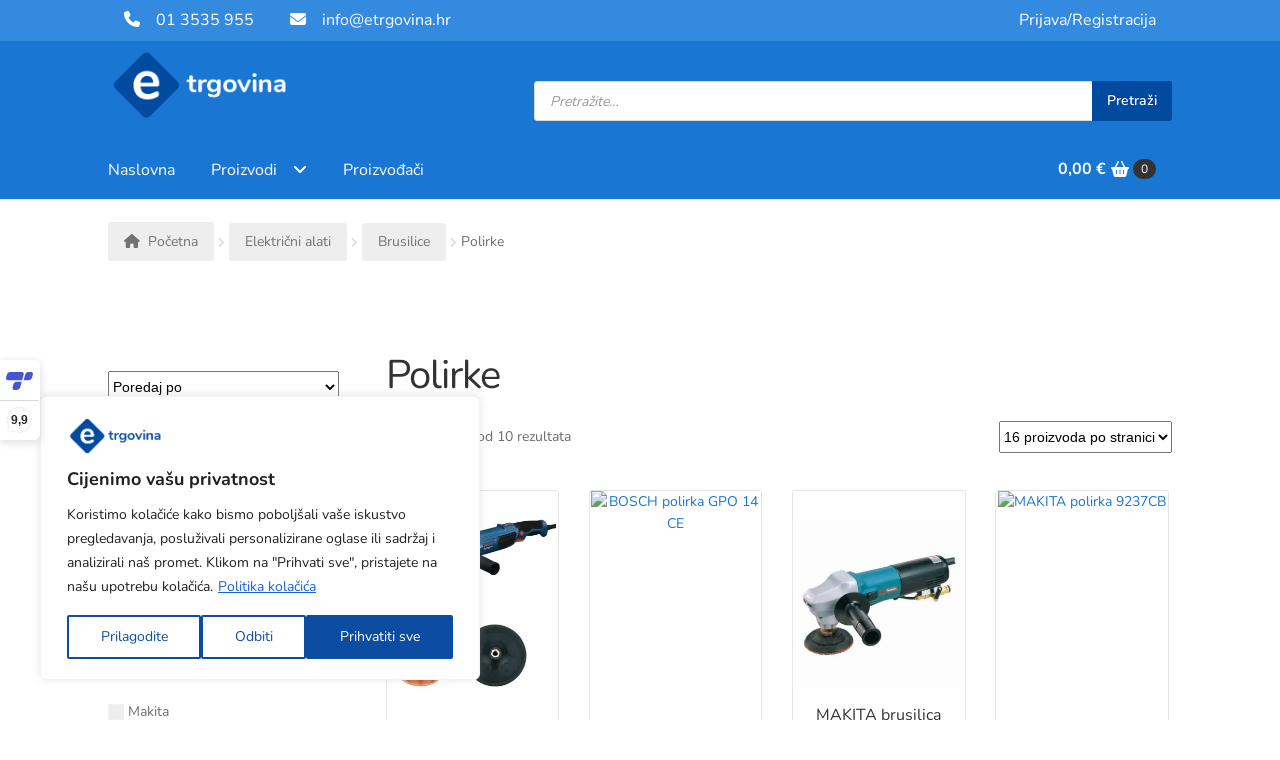

--- FILE ---
content_type: text/html; charset=UTF-8
request_url: https://etrgovina.hr/kategorija-proizvoda/elektricni-alati/brusilice/polirke/
body_size: 46117
content:
<!doctype html>
<html lang="hr" prefix="og: https://ogp.me/ns#">
<head>
<meta charset="UTF-8">
<meta name="viewport" content="width=device-width, initial-scale=1">
<link rel="profile" href="https://gmpg.org/xfn/11">
<link rel="pingback" href="https://etrgovina.hr/xmlrpc.php">

	<style>img:is([sizes="auto" i], [sizes^="auto," i]) { contain-intrinsic-size: 3000px 1500px }</style>
	<link rel='preload' as='style' href='https://etrgovina.hr/wp-content/themes/etrgovina/style.css?ver=1.1.0'  data-wpacu-preload-css-basic='1' />

            <script data-no-defer="1" data-ezscrex="false" data-cfasync="false" data-pagespeed-no-defer data-cookieconsent="ignore">
                var ctPublicFunctions = {"_ajax_nonce":"271863667b","_rest_nonce":"c024000d9d","_ajax_url":"\/wp-admin\/admin-ajax.php","_rest_url":"https:\/\/etrgovina.hr\/wp-json\/","data__cookies_type":"none","data__ajax_type":"rest","data__bot_detector_enabled":"1","data__frontend_data_log_enabled":1,"cookiePrefix":"","wprocket_detected":false,"host_url":"etrgovina.hr","text__ee_click_to_select":"Click to select the whole data","text__ee_original_email":"The complete one is","text__ee_got_it":"Got it","text__ee_blocked":"Blocked","text__ee_cannot_connect":"Cannot connect","text__ee_cannot_decode":"Can not decode email. Unknown reason","text__ee_email_decoder":"CleanTalk email decoder","text__ee_wait_for_decoding":"The magic is on the way!","text__ee_decoding_process":"Please wait a few seconds while we decode the contact data."}
            </script>
        
            <script data-no-defer="1" data-ezscrex="false" data-cfasync="false" data-pagespeed-no-defer data-cookieconsent="ignore">
                var ctPublic = {"_ajax_nonce":"271863667b","settings__forms__check_internal":"0","settings__forms__check_external":"0","settings__forms__force_protection":"0","settings__forms__search_test":"1","settings__data__bot_detector_enabled":"1","settings__sfw__anti_crawler":0,"blog_home":"https:\/\/etrgovina.hr\/","pixel__setting":"3","pixel__enabled":true,"pixel__url":null,"data__email_check_before_post":"1","data__email_check_exist_post":"1","data__cookies_type":"none","data__key_is_ok":true,"data__visible_fields_required":true,"wl_brandname":"Anti-Spam by CleanTalk","wl_brandname_short":"CleanTalk","ct_checkjs_key":"5d1fb762039a7d821de1667cd2d4bee4bc667ee5c4bec0225226b8b02549a483","emailEncoderPassKey":"7ad5ab3b69d6220859dd4445e32ef363","bot_detector_forms_excluded":"W10=","advancedCacheExists":true,"varnishCacheExists":false,"wc_ajax_add_to_cart":true}
            </script>
        
<!-- Google Tag Manager for WordPress by gtm4wp.com -->
<script data-cfasync="false" data-pagespeed-no-defer>
	var gtm4wp_datalayer_name = "dataLayer";
	var dataLayer = dataLayer || [];
	const gtm4wp_use_sku_instead = 1;
	const gtm4wp_currency = 'EUR';
	const gtm4wp_product_per_impression = 10;
	const gtm4wp_clear_ecommerce = false;
	const gtm4wp_datalayer_max_timeout = 2000;
</script>
<!-- End Google Tag Manager for WordPress by gtm4wp.com -->
<!-- Search Engine Optimization by Rank Math PRO - https://rankmath.com/ -->
<title>Polirke - etrgovina</title>
<meta name="description" content="Veliki asortiman Polirke. Uz mogućnost plaćanja na rate, brze dostave ili osobnog preuzimanja, slobodno nas kontaktirajte na broj +385 1 3535 955"/>
<meta name="robots" content="index, follow, max-snippet:-1, max-video-preview:-1, max-image-preview:large"/>
<link rel="canonical" href="https://etrgovina.hr/kategorija-proizvoda/elektricni-alati/brusilice/polirke/" />
<meta property="og:locale" content="hr_HR" />
<meta property="og:type" content="article" />
<meta property="og:title" content="Polirke - etrgovina" />
<meta property="og:description" content="Veliki asortiman Polirke. Uz mogućnost plaćanja na rate, brze dostave ili osobnog preuzimanja, slobodno nas kontaktirajte na broj +385 1 3535 955" />
<meta property="og:url" content="https://etrgovina.hr/kategorija-proizvoda/elektricni-alati/brusilice/polirke/" />
<meta property="og:site_name" content="etrgovina.hr" />
<meta property="article:publisher" content="https://www.facebook.com/etrgovina.hr/" />
<meta name="twitter:card" content="summary_large_image" />
<meta name="twitter:title" content="Polirke - etrgovina" />
<meta name="twitter:description" content="Veliki asortiman Polirke. Uz mogućnost plaćanja na rate, brze dostave ili osobnog preuzimanja, slobodno nas kontaktirajte na broj +385 1 3535 955" />
<meta name="twitter:label1" content="Proizvodi" />
<meta name="twitter:data1" content="11" />
<script type="application/ld+json" class="rank-math-schema-pro">{"@context":"https://schema.org","@graph":[{"@type":"Organization","@id":"https://etrgovina.hr/#organization","name":"etrgovina.hr","sameAs":["https://www.facebook.com/etrgovina.hr/","https://www.instagram.com/etrgovina.hr"]},{"@type":"WebSite","@id":"https://etrgovina.hr/#website","url":"https://etrgovina.hr","name":"etrgovina.hr","publisher":{"@id":"https://etrgovina.hr/#organization"},"inLanguage":"hr"},{"@type":"CollectionPage","@id":"https://etrgovina.hr/kategorija-proizvoda/elektricni-alati/brusilice/polirke/#webpage","url":"https://etrgovina.hr/kategorija-proizvoda/elektricni-alati/brusilice/polirke/","name":"Polirke - etrgovina","isPartOf":{"@id":"https://etrgovina.hr/#website"},"inLanguage":"hr"}]}</script>
<!-- /Rank Math WordPress SEO plugin -->

<link rel='dns-prefetch' href='//fd.cleantalk.org' />
<link rel='dns-prefetch' href='//cdnjs.cloudflare.com' />

<link rel="alternate" type="application/rss+xml" title="etrgovina &raquo; Kanal" href="https://etrgovina.hr/feed/" />
<link rel="alternate" type="application/rss+xml" title="etrgovina &raquo; Kanal komentara" href="https://etrgovina.hr/comments/feed/" />
<link rel="alternate" type="application/rss+xml" title="etrgovina &raquo; Polirke Kategorija kanal" href="https://etrgovina.hr/kategorija-proizvoda/elektricni-alati/brusilice/polirke/feed/" />
<link id='omgf-preload-0' rel='preload' href='//etrgovina.hr/wp-content/uploads/omgf/omgf-stylesheet-71/nunito-normal-latin-ext.woff2?ver=1732725776' as='font' type='font/woff2' crossorigin />
<link id='omgf-preload-1' rel='preload' href='//etrgovina.hr/wp-content/uploads/omgf/omgf-stylesheet-71/nunito-normal-latin.woff2?ver=1732725776' as='font' type='font/woff2' crossorigin />

<style id='wp-block-library-theme-inline-css'>
.wp-block-audio :where(figcaption){color:#555;font-size:13px;text-align:center}.is-dark-theme .wp-block-audio :where(figcaption){color:#ffffffa6}.wp-block-audio{margin:0 0 1em}.wp-block-code{border:1px solid #ccc;border-radius:4px;font-family:Menlo,Consolas,monaco,monospace;padding:.8em 1em}.wp-block-embed :where(figcaption){color:#555;font-size:13px;text-align:center}.is-dark-theme .wp-block-embed :where(figcaption){color:#ffffffa6}.wp-block-embed{margin:0 0 1em}.blocks-gallery-caption{color:#555;font-size:13px;text-align:center}.is-dark-theme .blocks-gallery-caption{color:#ffffffa6}:root :where(.wp-block-image figcaption){color:#555;font-size:13px;text-align:center}.is-dark-theme :root :where(.wp-block-image figcaption){color:#ffffffa6}.wp-block-image{margin:0 0 1em}.wp-block-pullquote{border-bottom:4px solid;border-top:4px solid;color:currentColor;margin-bottom:1.75em}.wp-block-pullquote cite,.wp-block-pullquote footer,.wp-block-pullquote__citation{color:currentColor;font-size:.8125em;font-style:normal;text-transform:uppercase}.wp-block-quote{border-left:.25em solid;margin:0 0 1.75em;padding-left:1em}.wp-block-quote cite,.wp-block-quote footer{color:currentColor;font-size:.8125em;font-style:normal;position:relative}.wp-block-quote:where(.has-text-align-right){border-left:none;border-right:.25em solid;padding-left:0;padding-right:1em}.wp-block-quote:where(.has-text-align-center){border:none;padding-left:0}.wp-block-quote.is-large,.wp-block-quote.is-style-large,.wp-block-quote:where(.is-style-plain){border:none}.wp-block-search .wp-block-search__label{font-weight:700}.wp-block-search__button{border:1px solid #ccc;padding:.375em .625em}:where(.wp-block-group.has-background){padding:1.25em 2.375em}.wp-block-separator.has-css-opacity{opacity:.4}.wp-block-separator{border:none;border-bottom:2px solid;margin-left:auto;margin-right:auto}.wp-block-separator.has-alpha-channel-opacity{opacity:1}.wp-block-separator:not(.is-style-wide):not(.is-style-dots){width:100px}.wp-block-separator.has-background:not(.is-style-dots){border-bottom:none;height:1px}.wp-block-separator.has-background:not(.is-style-wide):not(.is-style-dots){height:2px}.wp-block-table{margin:0 0 1em}.wp-block-table td,.wp-block-table th{word-break:normal}.wp-block-table :where(figcaption){color:#555;font-size:13px;text-align:center}.is-dark-theme .wp-block-table :where(figcaption){color:#ffffffa6}.wp-block-video :where(figcaption){color:#555;font-size:13px;text-align:center}.is-dark-theme .wp-block-video :where(figcaption){color:#ffffffa6}.wp-block-video{margin:0 0 1em}:root :where(.wp-block-template-part.has-background){margin-bottom:0;margin-top:0;padding:1.25em 2.375em}
</style>
<style id='safe-svg-svg-icon-style-inline-css'>
.safe-svg-cover{text-align:center}.safe-svg-cover .safe-svg-inside{display:inline-block;max-width:100%}.safe-svg-cover svg{fill:currentColor;height:100%;max-height:100%;max-width:100%;width:100%}

</style>
<style id='classic-theme-styles-inline-css'>
/*! This file is auto-generated */
.wp-block-button__link{color:#fff;background-color:#32373c;border-radius:9999px;box-shadow:none;text-decoration:none;padding:calc(.667em + 2px) calc(1.333em + 2px);font-size:1.125em}.wp-block-file__button{background:#32373c;color:#fff;text-decoration:none}
</style>
<style id='global-styles-inline-css'>
:root{--wp--preset--aspect-ratio--square: 1;--wp--preset--aspect-ratio--4-3: 4/3;--wp--preset--aspect-ratio--3-4: 3/4;--wp--preset--aspect-ratio--3-2: 3/2;--wp--preset--aspect-ratio--2-3: 2/3;--wp--preset--aspect-ratio--16-9: 16/9;--wp--preset--aspect-ratio--9-16: 9/16;--wp--preset--color--black: #000000;--wp--preset--color--cyan-bluish-gray: #abb8c3;--wp--preset--color--white: #ffffff;--wp--preset--color--pale-pink: #f78da7;--wp--preset--color--vivid-red: #cf2e2e;--wp--preset--color--luminous-vivid-orange: #ff6900;--wp--preset--color--luminous-vivid-amber: #fcb900;--wp--preset--color--light-green-cyan: #7bdcb5;--wp--preset--color--vivid-green-cyan: #00d084;--wp--preset--color--pale-cyan-blue: #8ed1fc;--wp--preset--color--vivid-cyan-blue: #0693e3;--wp--preset--color--vivid-purple: #9b51e0;--wp--preset--gradient--vivid-cyan-blue-to-vivid-purple: linear-gradient(135deg,rgba(6,147,227,1) 0%,rgb(155,81,224) 100%);--wp--preset--gradient--light-green-cyan-to-vivid-green-cyan: linear-gradient(135deg,rgb(122,220,180) 0%,rgb(0,208,130) 100%);--wp--preset--gradient--luminous-vivid-amber-to-luminous-vivid-orange: linear-gradient(135deg,rgba(252,185,0,1) 0%,rgba(255,105,0,1) 100%);--wp--preset--gradient--luminous-vivid-orange-to-vivid-red: linear-gradient(135deg,rgba(255,105,0,1) 0%,rgb(207,46,46) 100%);--wp--preset--gradient--very-light-gray-to-cyan-bluish-gray: linear-gradient(135deg,rgb(238,238,238) 0%,rgb(169,184,195) 100%);--wp--preset--gradient--cool-to-warm-spectrum: linear-gradient(135deg,rgb(74,234,220) 0%,rgb(151,120,209) 20%,rgb(207,42,186) 40%,rgb(238,44,130) 60%,rgb(251,105,98) 80%,rgb(254,248,76) 100%);--wp--preset--gradient--blush-light-purple: linear-gradient(135deg,rgb(255,206,236) 0%,rgb(152,150,240) 100%);--wp--preset--gradient--blush-bordeaux: linear-gradient(135deg,rgb(254,205,165) 0%,rgb(254,45,45) 50%,rgb(107,0,62) 100%);--wp--preset--gradient--luminous-dusk: linear-gradient(135deg,rgb(255,203,112) 0%,rgb(199,81,192) 50%,rgb(65,88,208) 100%);--wp--preset--gradient--pale-ocean: linear-gradient(135deg,rgb(255,245,203) 0%,rgb(182,227,212) 50%,rgb(51,167,181) 100%);--wp--preset--gradient--electric-grass: linear-gradient(135deg,rgb(202,248,128) 0%,rgb(113,206,126) 100%);--wp--preset--gradient--midnight: linear-gradient(135deg,rgb(2,3,129) 0%,rgb(40,116,252) 100%);--wp--preset--font-size--small: 14px;--wp--preset--font-size--medium: 23px;--wp--preset--font-size--large: 26px;--wp--preset--font-size--x-large: 42px;--wp--preset--font-size--normal: 16px;--wp--preset--font-size--huge: 37px;--wp--preset--spacing--20: 0.44rem;--wp--preset--spacing--30: 0.67rem;--wp--preset--spacing--40: 1rem;--wp--preset--spacing--50: 1.5rem;--wp--preset--spacing--60: 2.25rem;--wp--preset--spacing--70: 3.38rem;--wp--preset--spacing--80: 5.06rem;--wp--preset--shadow--natural: 6px 6px 9px rgba(0, 0, 0, 0.2);--wp--preset--shadow--deep: 12px 12px 50px rgba(0, 0, 0, 0.4);--wp--preset--shadow--sharp: 6px 6px 0px rgba(0, 0, 0, 0.2);--wp--preset--shadow--outlined: 6px 6px 0px -3px rgba(255, 255, 255, 1), 6px 6px rgba(0, 0, 0, 1);--wp--preset--shadow--crisp: 6px 6px 0px rgba(0, 0, 0, 1);}:root :where(.is-layout-flow) > :first-child{margin-block-start: 0;}:root :where(.is-layout-flow) > :last-child{margin-block-end: 0;}:root :where(.is-layout-flow) > *{margin-block-start: 24px;margin-block-end: 0;}:root :where(.is-layout-constrained) > :first-child{margin-block-start: 0;}:root :where(.is-layout-constrained) > :last-child{margin-block-end: 0;}:root :where(.is-layout-constrained) > *{margin-block-start: 24px;margin-block-end: 0;}:root :where(.is-layout-flex){gap: 24px;}:root :where(.is-layout-grid){gap: 24px;}body .is-layout-flex{display: flex;}.is-layout-flex{flex-wrap: wrap;align-items: center;}.is-layout-flex > :is(*, div){margin: 0;}body .is-layout-grid{display: grid;}.is-layout-grid > :is(*, div){margin: 0;}.has-black-color{color: var(--wp--preset--color--black) !important;}.has-cyan-bluish-gray-color{color: var(--wp--preset--color--cyan-bluish-gray) !important;}.has-white-color{color: var(--wp--preset--color--white) !important;}.has-pale-pink-color{color: var(--wp--preset--color--pale-pink) !important;}.has-vivid-red-color{color: var(--wp--preset--color--vivid-red) !important;}.has-luminous-vivid-orange-color{color: var(--wp--preset--color--luminous-vivid-orange) !important;}.has-luminous-vivid-amber-color{color: var(--wp--preset--color--luminous-vivid-amber) !important;}.has-light-green-cyan-color{color: var(--wp--preset--color--light-green-cyan) !important;}.has-vivid-green-cyan-color{color: var(--wp--preset--color--vivid-green-cyan) !important;}.has-pale-cyan-blue-color{color: var(--wp--preset--color--pale-cyan-blue) !important;}.has-vivid-cyan-blue-color{color: var(--wp--preset--color--vivid-cyan-blue) !important;}.has-vivid-purple-color{color: var(--wp--preset--color--vivid-purple) !important;}.has-black-background-color{background-color: var(--wp--preset--color--black) !important;}.has-cyan-bluish-gray-background-color{background-color: var(--wp--preset--color--cyan-bluish-gray) !important;}.has-white-background-color{background-color: var(--wp--preset--color--white) !important;}.has-pale-pink-background-color{background-color: var(--wp--preset--color--pale-pink) !important;}.has-vivid-red-background-color{background-color: var(--wp--preset--color--vivid-red) !important;}.has-luminous-vivid-orange-background-color{background-color: var(--wp--preset--color--luminous-vivid-orange) !important;}.has-luminous-vivid-amber-background-color{background-color: var(--wp--preset--color--luminous-vivid-amber) !important;}.has-light-green-cyan-background-color{background-color: var(--wp--preset--color--light-green-cyan) !important;}.has-vivid-green-cyan-background-color{background-color: var(--wp--preset--color--vivid-green-cyan) !important;}.has-pale-cyan-blue-background-color{background-color: var(--wp--preset--color--pale-cyan-blue) !important;}.has-vivid-cyan-blue-background-color{background-color: var(--wp--preset--color--vivid-cyan-blue) !important;}.has-vivid-purple-background-color{background-color: var(--wp--preset--color--vivid-purple) !important;}.has-black-border-color{border-color: var(--wp--preset--color--black) !important;}.has-cyan-bluish-gray-border-color{border-color: var(--wp--preset--color--cyan-bluish-gray) !important;}.has-white-border-color{border-color: var(--wp--preset--color--white) !important;}.has-pale-pink-border-color{border-color: var(--wp--preset--color--pale-pink) !important;}.has-vivid-red-border-color{border-color: var(--wp--preset--color--vivid-red) !important;}.has-luminous-vivid-orange-border-color{border-color: var(--wp--preset--color--luminous-vivid-orange) !important;}.has-luminous-vivid-amber-border-color{border-color: var(--wp--preset--color--luminous-vivid-amber) !important;}.has-light-green-cyan-border-color{border-color: var(--wp--preset--color--light-green-cyan) !important;}.has-vivid-green-cyan-border-color{border-color: var(--wp--preset--color--vivid-green-cyan) !important;}.has-pale-cyan-blue-border-color{border-color: var(--wp--preset--color--pale-cyan-blue) !important;}.has-vivid-cyan-blue-border-color{border-color: var(--wp--preset--color--vivid-cyan-blue) !important;}.has-vivid-purple-border-color{border-color: var(--wp--preset--color--vivid-purple) !important;}.has-vivid-cyan-blue-to-vivid-purple-gradient-background{background: var(--wp--preset--gradient--vivid-cyan-blue-to-vivid-purple) !important;}.has-light-green-cyan-to-vivid-green-cyan-gradient-background{background: var(--wp--preset--gradient--light-green-cyan-to-vivid-green-cyan) !important;}.has-luminous-vivid-amber-to-luminous-vivid-orange-gradient-background{background: var(--wp--preset--gradient--luminous-vivid-amber-to-luminous-vivid-orange) !important;}.has-luminous-vivid-orange-to-vivid-red-gradient-background{background: var(--wp--preset--gradient--luminous-vivid-orange-to-vivid-red) !important;}.has-very-light-gray-to-cyan-bluish-gray-gradient-background{background: var(--wp--preset--gradient--very-light-gray-to-cyan-bluish-gray) !important;}.has-cool-to-warm-spectrum-gradient-background{background: var(--wp--preset--gradient--cool-to-warm-spectrum) !important;}.has-blush-light-purple-gradient-background{background: var(--wp--preset--gradient--blush-light-purple) !important;}.has-blush-bordeaux-gradient-background{background: var(--wp--preset--gradient--blush-bordeaux) !important;}.has-luminous-dusk-gradient-background{background: var(--wp--preset--gradient--luminous-dusk) !important;}.has-pale-ocean-gradient-background{background: var(--wp--preset--gradient--pale-ocean) !important;}.has-electric-grass-gradient-background{background: var(--wp--preset--gradient--electric-grass) !important;}.has-midnight-gradient-background{background: var(--wp--preset--gradient--midnight) !important;}.has-small-font-size{font-size: var(--wp--preset--font-size--small) !important;}.has-medium-font-size{font-size: var(--wp--preset--font-size--medium) !important;}.has-large-font-size{font-size: var(--wp--preset--font-size--large) !important;}.has-x-large-font-size{font-size: var(--wp--preset--font-size--x-large) !important;}
:root :where(.wp-block-pullquote){font-size: 1.5em;line-height: 1.6;}
</style>
<link data-optimized="1" rel='stylesheet' id='acoplw-style-css' href='https://etrgovina.hr/wp-content/litespeed/css/e04b50549ba36fb03684e95821229439.css?ver=1889f' media='all' />
<link data-optimized="1" rel='stylesheet' id='cleantalk-public-css-css' href='https://etrgovina.hr/wp-content/litespeed/css/eba1e956642711ec1300a282e648659e.css?ver=339be' media='all' />
<link data-optimized="1" rel='stylesheet' id='cleantalk-email-decoder-css-css' href='https://etrgovina.hr/wp-content/litespeed/css/e69d6d1f22c7feef985301e1ed2fe094.css?ver=21efb' media='all' />
<link data-optimized="1" rel='stylesheet' id='f12-woo-accessories-frontend-css' href='https://etrgovina.hr/wp-content/litespeed/css/648120583e8707425cca16cd896b7222.css?ver=539c9' media='all' />
<style id='woocommerce-inline-inline-css'>
.woocommerce form .form-row .required { visibility: visible; }
</style>
<link data-optimized="1" rel='stylesheet' id='wt-woocommerce-related-products-css' href='https://etrgovina.hr/wp-content/litespeed/css/a1a98c7872c7fbd5da742924459c35b1.css?ver=03e21' media='all' />
<link data-optimized="1" rel='stylesheet' id='carousel-css-css' href='https://etrgovina.hr/wp-content/litespeed/css/eaef775f98404f511a6efec62fba4a9e.css?ver=f5e6e' media='all' />
<link data-optimized="1" rel='stylesheet' id='carousel-theme-css-css' href='https://etrgovina.hr/wp-content/litespeed/css/0efa38fa2deb00d9465114dfd0aa4cec.css?ver=6e0e0' media='all' />
<link data-optimized="1" rel='stylesheet' id='brands-styles-css' href='https://etrgovina.hr/wp-content/litespeed/css/19e4e1511bc632f105689ca9fd3bc0fb.css?ver=a90ea' media='all' />
<link data-optimized="1" rel='stylesheet' id='dgwt-wcas-style-css' href='https://etrgovina.hr/wp-content/litespeed/css/45e5cd47b76e9d166f26eaf0adefaa86.css?ver=2b341' media='all' />
<link data-optimized="1" rel='stylesheet' id='storefront-css' href='https://etrgovina.hr/wp-content/litespeed/css/edd7e143b1cc72c3c1115f559d42c541.css?ver=51aaa' media='all' />
<link data-optimized="1" rel='stylesheet' id='storefront-child-style-css-css' href='https://etrgovina.hr/wp-content/litespeed/css/8432fd9eb01e9f8cb2ab08f105d8dbc8.css?ver=9de16' media='all' />
<link data-optimized="1" rel='stylesheet' id='storefront-style-css' href='https://etrgovina.hr/wp-content/litespeed/css/edd7e143b1cc72c3c1115f559d42c541.css?ver=a73db' media='all' />
<style id='storefront-style-inline-css'>

			.main-navigation ul li a,
			.site-title a,
			ul.menu li a,
			.site-branding h1 a,
			button.menu-toggle,
			button.menu-toggle:hover,
			.handheld-navigation .dropdown-toggle {
				color: #333333;
			}

			button.menu-toggle,
			button.menu-toggle:hover {
				border-color: #333333;
			}

			.main-navigation ul li a:hover,
			.main-navigation ul li:hover > a,
			.site-title a:hover,
			.site-header ul.menu li.current-menu-item > a {
				color: #747474;
			}

			table:not( .has-background ) th {
				background-color: #f8f8f8;
			}

			table:not( .has-background ) tbody td {
				background-color: #fdfdfd;
			}

			table:not( .has-background ) tbody tr:nth-child(2n) td,
			fieldset,
			fieldset legend {
				background-color: #fbfbfb;
			}

			.site-header,
			.secondary-navigation ul ul,
			.main-navigation ul.menu > li.menu-item-has-children:after,
			.secondary-navigation ul.menu ul,
			.storefront-handheld-footer-bar,
			.storefront-handheld-footer-bar ul li > a,
			.storefront-handheld-footer-bar ul li.search .site-search,
			button.menu-toggle,
			button.menu-toggle:hover {
				background-color: #ffffff;
			}

			p.site-description,
			.site-header,
			.storefront-handheld-footer-bar {
				color: #404040;
			}

			button.menu-toggle:after,
			button.menu-toggle:before,
			button.menu-toggle span:before {
				background-color: #333333;
			}

			h1, h2, h3, h4, h5, h6, .wc-block-grid__product-title {
				color: #333333;
			}

			.widget h1 {
				border-bottom-color: #333333;
			}

			body,
			.secondary-navigation a {
				color: #6d6d6d;
			}

			.widget-area .widget a,
			.hentry .entry-header .posted-on a,
			.hentry .entry-header .post-author a,
			.hentry .entry-header .post-comments a,
			.hentry .entry-header .byline a {
				color: #727272;
			}

			a {
				color: #7f54b3;
			}

			a:focus,
			button:focus,
			.button.alt:focus,
			input:focus,
			textarea:focus,
			input[type="button"]:focus,
			input[type="reset"]:focus,
			input[type="submit"]:focus,
			input[type="email"]:focus,
			input[type="tel"]:focus,
			input[type="url"]:focus,
			input[type="password"]:focus,
			input[type="search"]:focus {
				outline-color: #7f54b3;
			}

			button, input[type="button"], input[type="reset"], input[type="submit"], .button, .widget a.button {
				background-color: #eeeeee;
				border-color: #eeeeee;
				color: #333333;
			}

			button:hover, input[type="button"]:hover, input[type="reset"]:hover, input[type="submit"]:hover, .button:hover, .widget a.button:hover {
				background-color: #d5d5d5;
				border-color: #d5d5d5;
				color: #333333;
			}

			button.alt, input[type="button"].alt, input[type="reset"].alt, input[type="submit"].alt, .button.alt, .widget-area .widget a.button.alt {
				background-color: #333333;
				border-color: #333333;
				color: #ffffff;
			}

			button.alt:hover, input[type="button"].alt:hover, input[type="reset"].alt:hover, input[type="submit"].alt:hover, .button.alt:hover, .widget-area .widget a.button.alt:hover {
				background-color: #1a1a1a;
				border-color: #1a1a1a;
				color: #ffffff;
			}

			.pagination .page-numbers li .page-numbers.current {
				background-color: #e6e6e6;
				color: #636363;
			}

			#comments .comment-list .comment-content .comment-text {
				background-color: #f8f8f8;
			}

			.site-footer {
				background-color: #f0f0f0;
				color: #6d6d6d;
			}

			.site-footer a:not(.button):not(.components-button) {
				color: #333333;
			}

			.site-footer .storefront-handheld-footer-bar a:not(.button):not(.components-button) {
				color: #333333;
			}

			.site-footer h1, .site-footer h2, .site-footer h3, .site-footer h4, .site-footer h5, .site-footer h6, .site-footer .widget .widget-title, .site-footer .widget .widgettitle {
				color: #333333;
			}

			.page-template-template-homepage.has-post-thumbnail .type-page.has-post-thumbnail .entry-title {
				color: #000000;
			}

			.page-template-template-homepage.has-post-thumbnail .type-page.has-post-thumbnail .entry-content {
				color: #000000;
			}

			@media screen and ( min-width: 768px ) {
				.secondary-navigation ul.menu a:hover {
					color: #595959;
				}

				.secondary-navigation ul.menu a {
					color: #404040;
				}

				.main-navigation ul.menu ul.sub-menu,
				.main-navigation ul.nav-menu ul.children {
					background-color: #f0f0f0;
				}

				.site-header {
					border-bottom-color: #f0f0f0;
				}
			}
</style>
<link data-optimized="1" rel='stylesheet' id='storefront-icons-css' href='https://etrgovina.hr/wp-content/litespeed/css/c7d46aab5f7a6a350bd30a953166ba94.css?ver=1d837' media='all' />
<link data-optimized="1" rel='stylesheet' id='pwb-styles-frontend-css' href='https://etrgovina.hr/wp-content/litespeed/css/663550a9a96402a456601ef5adcee76f.css?ver=18ba3' media='all' />
<link rel='stylesheet' id='yith-wfbt-query-dialog-style-css' href='https://cdnjs.cloudflare.com/ajax/libs/jquery-modal/0.9.1/jquery.modal.min.css?ver=6.7.4' media='all' />
<link data-optimized="1" rel='stylesheet' id='yith-wfbt-style-css' href='https://etrgovina.hr/wp-content/litespeed/css/eedec4119b213615e4afbf4d2d05820a.css?ver=f0496' media='all' />
<style id='yith-wfbt-style-inline-css'>

                .yith-wfbt-submit-block .yith-wfbt-submit-button{background: #222222;color: #ffffff;border-color: #222222;}
                .yith-wfbt-submit-block .yith-wfbt-submit-button:hover{background: #222222;color: #ffffff;border-color: #222222;}
                .yith-wfbt-form{background: #ffffff;}
</style>
<link data-optimized="1" rel='stylesheet' id='storefront-woocommerce-style-css' href='https://etrgovina.hr/wp-content/litespeed/css/5b1151c86dfb165958037c557aae573a.css?ver=d36d2' media='all' />
<style id='storefront-woocommerce-style-inline-css'>
@font-face {
				font-family: star;
				src: url(https://etrgovina.hr/wp-content/plugins/woocommerce/assets/fonts/star.eot);
				src:
					url(https://etrgovina.hr/wp-content/plugins/woocommerce/assets/fonts/star.eot?#iefix) format("embedded-opentype"),
					url(https://etrgovina.hr/wp-content/plugins/woocommerce/assets/fonts/star.woff) format("woff"),
					url(https://etrgovina.hr/wp-content/plugins/woocommerce/assets/fonts/star.ttf) format("truetype"),
					url(https://etrgovina.hr/wp-content/plugins/woocommerce/assets/fonts/star.svg#star) format("svg");
				font-weight: 400;
				font-style: normal;
			}
			@font-face {
				font-family: WooCommerce;
				src: url(https://etrgovina.hr/wp-content/plugins/woocommerce/assets/fonts/WooCommerce.eot);
				src:
					url(https://etrgovina.hr/wp-content/plugins/woocommerce/assets/fonts/WooCommerce.eot?#iefix) format("embedded-opentype"),
					url(https://etrgovina.hr/wp-content/plugins/woocommerce/assets/fonts/WooCommerce.woff) format("woff"),
					url(https://etrgovina.hr/wp-content/plugins/woocommerce/assets/fonts/WooCommerce.ttf) format("truetype"),
					url(https://etrgovina.hr/wp-content/plugins/woocommerce/assets/fonts/WooCommerce.svg#WooCommerce) format("svg");
				font-weight: 400;
				font-style: normal;
			}

			a.cart-contents,
			.site-header-cart .widget_shopping_cart a {
				color: #333333;
			}

			a.cart-contents:hover,
			.site-header-cart .widget_shopping_cart a:hover,
			.site-header-cart:hover > li > a {
				color: #747474;
			}

			table.cart td.product-remove,
			table.cart td.actions {
				border-top-color: #ffffff;
			}

			.storefront-handheld-footer-bar ul li.cart .count {
				background-color: #333333;
				color: #ffffff;
				border-color: #ffffff;
			}

			.woocommerce-tabs ul.tabs li.active a,
			ul.products li.product .price,
			.onsale,
			.wc-block-grid__product-onsale,
			.widget_search form:before,
			.widget_product_search form:before {
				color: #6d6d6d;
			}

			.woocommerce-breadcrumb a,
			a.woocommerce-review-link,
			.product_meta a {
				color: #727272;
			}

			.wc-block-grid__product-onsale,
			.onsale {
				border-color: #6d6d6d;
			}

			.star-rating span:before,
			.quantity .plus, .quantity .minus,
			p.stars a:hover:after,
			p.stars a:after,
			.star-rating span:before,
			#payment .payment_methods li input[type=radio]:first-child:checked+label:before {
				color: #7f54b3;
			}

			.widget_price_filter .ui-slider .ui-slider-range,
			.widget_price_filter .ui-slider .ui-slider-handle {
				background-color: #7f54b3;
			}

			.order_details {
				background-color: #f8f8f8;
			}

			.order_details > li {
				border-bottom: 1px dotted #e3e3e3;
			}

			.order_details:before,
			.order_details:after {
				background: -webkit-linear-gradient(transparent 0,transparent 0),-webkit-linear-gradient(135deg,#f8f8f8 33.33%,transparent 33.33%),-webkit-linear-gradient(45deg,#f8f8f8 33.33%,transparent 33.33%)
			}

			#order_review {
				background-color: #ffffff;
			}

			#payment .payment_methods > li .payment_box,
			#payment .place-order {
				background-color: #fafafa;
			}

			#payment .payment_methods > li:not(.woocommerce-notice) {
				background-color: #f5f5f5;
			}

			#payment .payment_methods > li:not(.woocommerce-notice):hover {
				background-color: #f0f0f0;
			}

			.woocommerce-pagination .page-numbers li .page-numbers.current {
				background-color: #e6e6e6;
				color: #636363;
			}

			.wc-block-grid__product-onsale,
			.onsale,
			.woocommerce-pagination .page-numbers li .page-numbers:not(.current) {
				color: #6d6d6d;
			}

			p.stars a:before,
			p.stars a:hover~a:before,
			p.stars.selected a.active~a:before {
				color: #6d6d6d;
			}

			p.stars.selected a.active:before,
			p.stars:hover a:before,
			p.stars.selected a:not(.active):before,
			p.stars.selected a.active:before {
				color: #7f54b3;
			}

			.single-product div.product .woocommerce-product-gallery .woocommerce-product-gallery__trigger {
				background-color: #eeeeee;
				color: #333333;
			}

			.single-product div.product .woocommerce-product-gallery .woocommerce-product-gallery__trigger:hover {
				background-color: #d5d5d5;
				border-color: #d5d5d5;
				color: #333333;
			}

			.button.added_to_cart:focus,
			.button.wc-forward:focus {
				outline-color: #7f54b3;
			}

			.added_to_cart,
			.site-header-cart .widget_shopping_cart a.button,
			.wc-block-grid__products .wc-block-grid__product .wp-block-button__link {
				background-color: #eeeeee;
				border-color: #eeeeee;
				color: #333333;
			}

			.added_to_cart:hover,
			.site-header-cart .widget_shopping_cart a.button:hover,
			.wc-block-grid__products .wc-block-grid__product .wp-block-button__link:hover {
				background-color: #d5d5d5;
				border-color: #d5d5d5;
				color: #333333;
			}

			.added_to_cart.alt, .added_to_cart, .widget a.button.checkout {
				background-color: #333333;
				border-color: #333333;
				color: #ffffff;
			}

			.added_to_cart.alt:hover, .added_to_cart:hover, .widget a.button.checkout:hover {
				background-color: #1a1a1a;
				border-color: #1a1a1a;
				color: #ffffff;
			}

			.button.loading {
				color: #eeeeee;
			}

			.button.loading:hover {
				background-color: #eeeeee;
			}

			.button.loading:after {
				color: #333333;
			}

			@media screen and ( min-width: 768px ) {
				.site-header-cart .widget_shopping_cart,
				.site-header .product_list_widget li .quantity {
					color: #404040;
				}

				.site-header-cart .widget_shopping_cart .buttons,
				.site-header-cart .widget_shopping_cart .total {
					background-color: #f5f5f5;
				}

				.site-header-cart .widget_shopping_cart {
					background-color: #f0f0f0;
				}
			}
				.storefront-product-pagination a {
					color: #6d6d6d;
					background-color: #ffffff;
				}
				.storefront-sticky-add-to-cart {
					color: #6d6d6d;
					background-color: #ffffff;
				}

				.storefront-sticky-add-to-cart a:not(.button) {
					color: #333333;
				}
</style>
<link data-optimized="1"   data-wpacu-to-be-preloaded-basic='1' rel='stylesheet' id='storefront-child-style-css' href='https://etrgovina.hr/wp-content/litespeed/css/8432fd9eb01e9f8cb2ab08f105d8dbc8.css?ver=6d0df' media='all' />
<link data-optimized="1" rel='stylesheet' id='storefront-woocommerce-brands-style-css' href='https://etrgovina.hr/wp-content/litespeed/css/389c9f49deedb13fc30dd355cdc607cf.css?ver=74367' media='all' />
<link data-optimized="1" rel='stylesheet' id='cwginstock_frontend_css-css' href='https://etrgovina.hr/wp-content/litespeed/css/6deab739add1a770c4f42d85a95394fc.css?ver=77058' media='' />
<link data-optimized="1" rel='stylesheet' id='cwginstock_bootstrap-css' href='https://etrgovina.hr/wp-content/litespeed/css/c08473190945a7b4c0661e1e4965d519.css?ver=8ca41' media='' />
<script type="text/template" id="tmpl-variation-template">
	<div class="woocommerce-variation-description">{{{ data.variation.variation_description }}}</div>
	<div class="woocommerce-variation-price">{{{ data.variation.price_html }}}</div>
	<div class="woocommerce-variation-availability">{{{ data.variation.availability_html }}}</div>
</script>
<script type="text/template" id="tmpl-unavailable-variation-template">
	<p role="alert">Oprostite ali ovaj proizvod nije dostupan. Molimo izaberite drugu kombinaciju.</p>
</script>
<script src="https://etrgovina.hr/wp-includes/js/jquery/jquery.min.js?ver=3.7.1" id="jquery-core-js"></script>
<script src="https://etrgovina.hr/wp-includes/js/jquery/jquery-migrate.min.js?ver=3.4.1" id="jquery-migrate-js" defer data-deferred="1"></script>
<script id="acoplw-script-js-extra" src="[data-uri]" defer></script>
<script src="https://etrgovina.hr/wp-content/plugins/aco-product-labels-for-woocommerce-pro/includes/../assets/js/frontend.js?ver=3.2.6" id="acoplw-script-js" defer data-deferred="1"></script>
<script src="https://etrgovina.hr/wp-content/plugins/cleantalk-spam-protect/js/apbct-public-bundle.min.js?ver=6.67_1762150936" id="apbct-public-bundle.min-js-js" defer data-deferred="1"></script>
<script src="https://fd.cleantalk.org/ct-bot-detector-wrapper.js?ver=6.67" id="ct_bot_detector-js" defer data-wp-strategy="defer"></script>
<script src="https://etrgovina.hr/wp-content/plugins/woocommerce/assets/js/jquery-blockui/jquery.blockUI.min.js?ver=2.7.0-wc.10.3.4" id="wc-jquery-blockui-js" data-wp-strategy="defer"></script>
<script id="wc-add-to-cart-js-extra" src="[data-uri]" defer></script>
<script src="https://etrgovina.hr/wp-content/plugins/woocommerce/assets/js/frontend/add-to-cart.min.js?ver=10.3.4" id="wc-add-to-cart-js" data-wp-strategy="defer"></script>
<script src="https://etrgovina.hr/wp-content/plugins/woocommerce/assets/js/js-cookie/js.cookie.min.js?ver=2.1.4-wc.10.3.4" id="wc-js-cookie-js" defer data-wp-strategy="defer"></script>
<script id="woocommerce-js-extra" src="[data-uri]" defer></script>
<script src="https://etrgovina.hr/wp-content/plugins/woocommerce/assets/js/frontend/woocommerce.min.js?ver=10.3.4" id="woocommerce-js" defer data-wp-strategy="defer"></script>
<script src="https://etrgovina.hr/wp-content/plugins/wt-woocommerce-related-products/public/js/custom-related-products-public.js?ver=1.7.4" id="wt-woocommerce-related-products-js" defer data-deferred="1"></script>
<script src="https://etrgovina.hr/wp-content/plugins/wt-woocommerce-related-products/public/js/wt_owl_carousel.js?ver=1.7.4" id="wt-owl-js-js" defer data-deferred="1"></script>
<script src="https://etrgovina.hr/wp-content/plugins/js_composer/assets/js/vendors/woocommerce-add-to-cart.js?ver=7.9" id="vc_woocommerce-add-to-cart-js-js" defer data-deferred="1"></script>
<script id="wc-cart-fragments-js-extra" src="[data-uri]" defer></script>
<script src="https://etrgovina.hr/wp-content/plugins/woocommerce/assets/js/frontend/cart-fragments.min.js?ver=10.3.4" id="wc-cart-fragments-js" defer data-wp-strategy="defer"></script>
<script src="https://etrgovina.hr/wp-includes/js/underscore.min.js?ver=1.13.7" id="underscore-js" defer data-deferred="1"></script>
<script id="wp-util-js-extra" src="[data-uri]" defer></script>
<script src="https://etrgovina.hr/wp-includes/js/wp-util.min.js?ver=6.7.4" id="wp-util-js" defer data-deferred="1"></script>
<script id="wc-add-to-cart-variation-js-extra" src="[data-uri]" defer></script>
<script src="https://etrgovina.hr/wp-content/plugins/woocommerce/assets/js/frontend/add-to-cart-variation.min.js?ver=10.3.4" id="wc-add-to-cart-variation-js" defer data-wp-strategy="defer"></script>
<link rel="https://api.w.org/" href="https://etrgovina.hr/wp-json/" /><link rel="alternate" title="JSON" type="application/json" href="https://etrgovina.hr/wp-json/wp/v2/product_cat/264" /><link rel="EditURI" type="application/rsd+xml" title="RSD" href="https://etrgovina.hr/xmlrpc.php?rsd" />
<meta name="generator" content="WordPress 6.7.4" />
<style type="text/css"> .woocommerce-tabs .panel {width: 100% !important; } </style>

<!-- Google Tag Manager for WordPress by gtm4wp.com -->
<!-- GTM Container placement set to off -->
<script data-cfasync="false" data-pagespeed-no-defer>
	var dataLayer_content = {"pagePostType":"product","pagePostType2":"tax-product","pageCategory":[]};
	dataLayer.push( dataLayer_content );
</script>
<script data-cfasync="false" data-pagespeed-no-defer>
	console.warn && console.warn("[GTM4WP] Google Tag Manager container code placement set to OFF !!!");
	console.warn && console.warn("[GTM4WP] Data layer codes are active but GTM container must be loaded using custom coding !!!");
</script>
<!-- End Google Tag Manager for WordPress by gtm4wp.com -->		<style>
			.dgwt-wcas-ico-magnifier,.dgwt-wcas-ico-magnifier-handler{max-width:20px}.dgwt-wcas-search-wrapp{max-width:800px}.dgwt-wcas-search-wrapp .dgwt-wcas-sf-wrapp .dgwt-wcas-search-submit::before{border-color:transparent #004ba0}.dgwt-wcas-search-wrapp .dgwt-wcas-sf-wrapp .dgwt-wcas-search-submit:hover::before,.dgwt-wcas-search-wrapp .dgwt-wcas-sf-wrapp .dgwt-wcas-search-submit:focus::before{border-right-color:#004ba0}.dgwt-wcas-search-wrapp .dgwt-wcas-sf-wrapp .dgwt-wcas-search-submit,.dgwt-wcas-om-bar .dgwt-wcas-om-return{background-color:#004ba0}.dgwt-wcas-search-wrapp .dgwt-wcas-ico-magnifier,.dgwt-wcas-search-wrapp .dgwt-wcas-sf-wrapp .dgwt-wcas-search-submit svg path,.dgwt-wcas-om-bar .dgwt-wcas-om-return svg path{}		</style>
		    <script src="[data-uri]" defer></script>
        <!-- Google Tag Manager -->
    <script src="[data-uri]" defer></script>
    <!-- End Google Tag Manager -->
    <!-- Facebook Pixel Code -->
    <script src="[data-uri]" defer></script>
    <noscript><img height="1" width="1" style="display:none"
                   src="https://www.facebook.com/tr?id=1407493969613304&ev=PageView&noscript=1"
        /></noscript>
    <!-- End Facebook Pixel Code -->
    <script src="https://cdnjs.cloudflare.com/ajax/libs/Glide.js/3.2.0/glide.min.js" integrity="sha512-IkLiryZhI6G4pnA3bBZzYCT9Ewk87U4DGEOz+TnRD3MrKqaUitt+ssHgn2X/sxoM7FxCP/ROUp6wcxjH/GcI5Q==" crossorigin="anonymous" referrerpolicy="no-referrer" defer data-deferred="1"></script>
<link rel="stylesheet" href="https://cdnjs.cloudflare.com/ajax/libs/font-awesome/6.7.1/css/all.min.css" integrity="sha512-5Hs3dF2AEPkpNAR7UiOHba+lRSJNeM2ECkwxUIxC1Q/FLycGTbNapWXB4tP889k5T5Ju8fs4b1P5z/iB4nMfSQ==" crossorigin="anonymous" referrerpolicy="no-referrer" />
    	<noscript><style>.woocommerce-product-gallery{ opacity: 1 !important; }</style></noscript>
	<meta name="generator" content="Powered by WPBakery Page Builder - drag and drop page builder for WordPress."/>
<script src="[data-uri]" defer></script><link rel="icon" href="https://etrgovina.hr/wp-content/uploads/2019/08/cropped-favicon-1-416x416.png" sizes="32x32" />
<link rel="icon" href="https://etrgovina.hr/wp-content/uploads/2019/08/cropped-favicon-1-416x416.png" sizes="192x192" />
<link rel="apple-touch-icon" href="https://etrgovina.hr/wp-content/uploads/2019/08/cropped-favicon-1-416x416.png" />
<meta name="msapplication-TileImage" content="https://etrgovina.hr/wp-content/uploads/2019/08/cropped-favicon-1-416x416.png" />
    <script src="[data-uri]" defer></script>
    	<style>
		.flyout-row h3 {
			font-size: 1.2em;
			letter-spacing: 0;
			border-bottom: 1px solid rgba(0, 0, 0, .05);
			padding: 0 0 1em;
			margin-bottom: 1em;
			font-weight: 300;
			color: #6d6d6d;
		}
		.flyout-row.name-sort_ h3 {
			display: none;
		}
		@media (min-width: 768px) {
			.facetwp-flyout-open {
				display: none!important;
			}
		}
		.flyout-row.name-artikli_na_akciji h3, .flyout-row.name-artikli_na_zalihi h3 {
			display: none;
		}
	</style>
			<style id="wp-custom-css">
			@media (max-width:1100px) {
	.tax-product_cat .site-main, .tax-pwb-brand .site-main {
		display:flex;
		flex-direction:column
	}
	
	.tax-product_cat .woocommerce-products-header, .tax-pwb-brand .woocommerce-products-header  {
		order: 1!important;
	}
	.tax-product_cat .woocommerce-products-header + .storefront-sorting,  .tax-pwb-brand  .woocommerce-products-header + .storefront-sorting {
		order: 2;
		
	}
	
	.tax-product_cat .woocommerce-products-header + .storefront-sorting .facetwp-facet-paginacija, .tax-pwb-brand .woocommerce-products-header + .storefront-sorting .facetwp-facet-paginacija {
		bottom: 0!important
	}
	.tax-product_cat .products, .tax-pwb-brand .products {
		order: 3;
	}
	.tax-product_cat .term-description.term-description--second, .tax-pwb-brand .term-description.term-description--second {
		order: 6;
	}
	.tax-product_cat .storefront-sorting, .tax-pwb-brand .storefront-sorting {
		order: 4;
	}
	
	.tax-product_cat .facetwp-facet-paginacija, .tax-pwb-brand .facetwp-facet-paginacija  {
		order: 5!important;
		position: relative!important; 
		left:auto!important;
		transform: translateX(0)!important;
		width: 100%!important;
		bottom:20px!important
	}
}

.term-description.term-description--second {
	padding-bottom:15px;
}

.facetwp-facet-artikli_na_zalihi .facetwp-checkbox:first-child {
	display: none;
}
@media (min-width:768px) {
.shop-menu-item > a {
	pointer-events: none;
}
	}
.single-product .single_add_to_cart_button, .single-product .yith-wfbt-submit-button {
	background-color: #1976d2
}
.single-product .single_add_to_cart_button:hover, .single-product .yith-wfbt-submit-button:hover {
	background-color: #005db9
}

.single-product .product .images .nswiper-button-next, .single-product .product .images .nswiper-button-prev {
	background-color: transparent !important;
	color: #000 !important;
}
.single-product .product .images .swiper-button-next:focus, .single-product .product .images .swiper-button-prev:focus {
outline: none;
}
.single-product .product .images .swiper-button-next::after, .single-product .product .images .swiper-button-prev::after {
	font-size: 22px;
	font-weight: 600;
}
body.single-product #secondary {
	display: none;
}


@media (min-width: 768px) {
    .site-header-cart .cart-contents .count {
        margin-top: 2px;
    }

.single-product .content-area {
        width: 100% !important;
    }
}

.flexslider:hover .flex-direction-nav .flex-prev, .flexslider:hover .flex-direction-nav .flex-next {
    height: 50px;
}

a:focus, input:focus, textarea:focus, button:focus {
    outline: none !important;
}


@media (min-width: 768px) {
    .single-post .col-full #primary,
	.page-id-30859 .col-full #primary {
        width: 100% !important;
    }
}

.pwb-brands-cols-outer {
    display: flex;
    flex-wrap: wrap;
    gap: 30px;
}
.pwb-all-brands .pwb-brands-cols-outer .pwb-brands-col3 {
    box-sizing: border-box;
    width: calc(20% - 30px);
	display:flex;
	flex-direction:column;
		border: 1px solid rgba(0, 0, 0, 0.1);
	padding:10px;
		    min-width: 132px;
}
@media (max-width:767px) {
	.pwb-all-brands .pwb-brands-cols-outer .pwb-brands-col3 {
		min-width:100%;
	}
}

.pwb-single-product-brands img {
	max-height: 25px;
    object-fit: contain;
    object-position: left;
	margin-bottom:10px
}


.dario-password-toggle {
	display:none;
}

.woocommerce-info::before {
    font-family: "Font Awesome 6 Free";
    content: "\f06a"!important;
    font-weight: 600;
}

.facetwp-facet-paginacija:has(.prev) {
	display:block;
	width:100%;
}
.facetwp-facet-paginacija:has(.prev) .facetwp-pager {
	justify-content:center;

}

.facetwp-facet-paginacija.facetwp-type-pager {
	    width: 100%;
    display: flex!important;
	flex-wrap:nowrap;
}

@media (max-width: 1100px) {
	.facetwp-facet-paginacija {
		display:block;
		width:100%;
	}
	
	.facetwp-facet-paginacija .facetwp-pager {
		justify-content: center;
	}
}

.facetwp-facet.facetwp-facet-paginacija {
	display: flex;
  justify-content: center;
}

#primary {
	position:relative;
}

#primary .storefront-sorting {
	position: absolute;
	top: 72px;
	right: 0;
}

#main > div:nth-child(8).storefront-sorting {
	position: absolute;
	top: 72px;
	right: 0;
}

.facetwp-facet.facetwp-type-checkboxes {
	max-height: 130px;
	height: 100%;
	overflow-y:auto;
}

.facetwp-checkbox {
	margin-bottom: 1em!important;
  line-height: 1.41575em;
}

.facetwp-depth {
	margin-left: 30px!important;
}

.facetwp-counter, .facetwp-expand {
	display: none
}

.facetwp-slider-reset, .price_slider_amount button  {
	display:none!important
}

.noUi-handle  {
	background-color: #1976d2 !important;
	border-radius: 100%!important;
	width: 1em!important;
  height: 1em!important;
	border-width: 0!important;
}

.noUi-connect {
	background: #1976d2 !important;
}

.noUi-target {
	border-top-left-radius: 1em!important;
	border-top-right-radius: 1em!important;
	border-bottom-left-radius: 1em!important;
	border-bottom-right-radius: 1em!important;
	border-width: 0!important;
	background: rgba(0, 0, 0, .1)!important;
	
	
}
.noUi-horizontal {
	height: .5em!important;
}

.noUi-horizontal .noUi-handle {
	right: -7px!important;
}

.facetwp-display-value {
	color: #727272!importnat;
	font-size: 14px!important;
}

.facet-wrap .facet-label {
	font-size: 1.41575em;
	letter-spacing: 0;
	border-bottom: 1px solid rgba(0, 0, 0, .05);
	padding: 0 0 1em;
	margin-bottom: 1em;
	font-weight: 300;
}

.facetwp-facet::-webkit-scrollbar-track
{
	border-radius: 10px;
	background-color: #DFE9EB;
}

.facetwp-facet::-webkit-scrollbar
{
	height: 10px;
  width: 6px;
	background-color: #DFE9EB;
}

.facetwp-facet::-webkit-scrollbar-thumb
{
	border-radius: 10px;
	background-color: #898989;
	transition: background-color 0.3s ease, height 0.3s ease;
}

*::-webkit-scrollbar-thumb:hover {
  background-color: #1976d2; 
}

.facetwp-checkbox {
    background: url('/wp-content/uploads/2025/02/checkbox-empty.svg') !important;
    background-repeat: no-repeat !important;
    background-size: 16px !important;
    background-position: 0 59% !important;
}

.facetwp-checkbox.checked {
    background: url('/wp-content/uploads/2025/02/checkbox-fill.svg') !important;
    background-repeat: no-repeat !important;
    background-size: 16px !important;
    background-position: 0 59% !important;
}

.facet-wrap:has(.facetwp-facet-artikli_na_akciji) .facet-label, 
.facet-wrap:has(.facetwp-facet-artikli_na_zalihi) .facet-label {
	display: none
}

.widget_block:has(.facetwp-facet-artikli_na_akciji), .facetwp-facet-artikli_na_akciji.facetwp-type-checkboxes   {
	margin-bottom: 0!important
}

.widget_block:has(.facetwp-facet-artikli_na_akciji) p {
	display:none!important;
	margin-bottom:0!important;
}

.facetwp-facet-artikli_na_akciji .facetwp-checkbox {
	margin-bottom: 0!important
}

.facetwp-facet.facetwp-facet-sort_ select {
	width: 100%;
	height: 2rem;
	font-size: 14px;
}

.woocommerce-ordering {
	display:none;
}

.storefront-sorting {
	width:100%;
}

#primary .storefront-sorting {
	position: relative;
	display:flex;
	flex-direction:row;
	top: 0px;
	right: 0;

}

#primary .storefront-sorting:has(.facetwp-facet-paginacija):has(.prev)  {
		flex-wrap: wrap;
}

#primary .storefront-sorting:has(.facetwp-facet-paginacija):has(.prev) .woocommerce-result-count, #primary .storefront-sorting:has(.facetwp-facet-paginacija):has(.prev) .form-wppp-select.products-per-page  {
		width:50%;
	margin:0!important;
}





#primary .site-main > .facetwp-facet-paginacija {
	position: absolute;
    z-index: 2;
	width: max-content;
    left: 50%;
    transform: translateX(-50%);
}

#primary .site-main > .facetwp-facet-paginacija:has(.prev) {
	position: absolute;
    z-index: 2;
    bottom: -4px;
}

@media (max-width:1100px) {
	#primary .site-main > .facetwp-facet-paginacija {
		bottom: -20px;
	}
	
	.storefront-sorting {
		flex-wrap:wrap;
	}
	.storefront-sorting .woocommerce-result-count {
		order:1;
			width:50%;
	}
	.storefront-sorting .form-wppp-select.products-per-page {
		order:2;
		width:50%;
		margin-left:0!important;
	}
	
	
	.storefront-sorting .facetwp-facet.facetwp-facet-paginacija {
		order:3;
		width:100%;
		margin-top:20px;
	}
	
}

/* @media (min-width: 768px) {
    .woocommerce-result-count {
        float: left;
        position: absolute;
        margin-bottom: 0;
        padding: .327em 0;
    }
} */

.form-wppp-select.products-per-page, .facetwp-facet.facetwp-facet-paginacija {
	margin-bottom:0
}

@media (min-width: 768px) {
	.woocommerce-result-count {
		float: left;
		position: relative;
		margin-bottom: 0;
		padding: .327em 0;
		order:1;
		width: 100%;
	}
}

.facetwp-facet.facetwp-facet-paginacija {
	order: 2;
}

.form-wppp-select.products-per-page {
	order:3;
	width: 100%;
  text-align: right;
}

.facetwp-page {
	background-color: rgba(0,0,0,.05);
  color: #636363;
	padding: .3342343017em .875em!important;
	font-weight: 400!important;
	margin-right:3px!important;
	position: relative;
}

.facetwp-page.active {
	background-color: #e6e6e6;
  color: #636363;
	padding: .3342343017em .875em;
	font-weight: 400!important;
}

.facetwp-facet.facetwp-facet-paginacija:has(.prev) {
	order:4;
	width:100%;
	margin-top: 20px;
}



.facetwp-page.prev:before {
	content:'';
		background: url('/wp-content/uploads/2025/02/gray-arrow-left.svg');
    background-repeat: no-repeat !important;
    background-size: 7px !important;
    background-position: 0 59% !important;
	    width: 8px;
    height: 12px;
    display: block;
	}

.facetwp-page.next:before {
	content:'';
		background: url('/wp-content/uploads/2025/02/gray-arrow-right.svg');
    background-repeat: no-repeat !important;
    background-size: 7px !important;
    background-position: 0 59% !important;
	    width: 8px;
    height: 12px;
    display: block;
	}

.facetwp-flyout-open {
	margin-bottom: 20px;
}

@media (max-width: 767px) {
	#secondary.widget-area {
		display: none!important;
	}
}

/*Pagination*/
.facetwp-pager {
	display: flex;
	flex-wrap: wrap;
	gap: 3px;
}
.facetwp-pager a {
	align-content: center;
}

.woocommerce-result-count:not(.facetwp-result-count) {
	display:none;
}

.wc-proceed-to-checkout .button.checkout-button, #payment .place-order .button {
    background: #1976d2;
}
.wc-proceed-to-checkout .button.checkout-button:hover, #payment .place-order .button:hover {
	 background:#005db9;
}

.woocommerce-shipping-destination {visibility: hidden;}
		</style>
		<noscript><style> .wpb_animate_when_almost_visible { opacity: 1; }</style></noscript></head>

<body class="archive tax-product_cat term-polirke term-264 wp-custom-logo wp-embed-responsive theme-storefront woocommerce woocommerce-page woocommerce-no-js group-blog storefront-secondary-navigation storefront-align-wide left-sidebar woocommerce-active wpb-js-composer js-comp-ver-7.9 vc_responsive">



<div id="page" class="hfeed site">
	    <div style="background-color: #348ade; color: #fff;">
        <div class="col-full">
            <a href="tel:01 3535 955" class="dario-contact">
                <i class="fas fa-phone"></i>&emsp;01 3535 955
            </a>
            <a href="/cdn-cgi/l/email-protection#7b12151d143b1e0f091c140d12151a551309" class="dario-contact">
                <i class="fas fa-envelope"></i>&emsp;<span class="__cf_email__" data-cfemail="fc95929a93bc99888e9b938a95929dd2948e">[email&#160;protected]</span>
            </a>
        </div>
    </div>
    
	<header id="masthead" class="site-header" role="banner" style="">

		<div class="col-full">		<a class="skip-link screen-reader-text" href="#site-navigation">Preskoči na navigaciju</a>
		<a class="skip-link screen-reader-text" href="#content">Skoči do sadržaja</a>
				<div class="site-branding">
			<a href="https://etrgovina.hr/" class="custom-logo-link" rel="home"><img width="422" height="160" src="https://etrgovina.hr/wp-content/uploads/2019/08/logo_light.png" class="custom-logo" alt="logo_light" decoding="async" fetchpriority="high" srcset="https://etrgovina.hr/wp-content/uploads/2019/08/logo_light.png 422w, https://etrgovina.hr/wp-content/uploads/2019/08/logo_light-324x123.png 324w, https://etrgovina.hr/wp-content/uploads/2019/08/logo_light-416x158.png 416w, https://etrgovina.hr/wp-content/uploads/2019/08/logo_light-64x24.png 64w" sizes="(max-width: 422px) 100vw, 422px" /></a>		</div>
					<nav class="secondary-navigation" role="navigation" aria-label="Sekundarna navigacija">
				<div class="menu-zaglavlje-container"><ul id="menu-zaglavlje" class="menu"><li id="menu-item-12663" class="dario-header-nav-profile menu-item menu-item-type-post_type menu-item-object-page menu-item-12663"><a href="https://etrgovina.hr/moj-racun/">Prijava/Registracija</a></li>
</ul></div>			</nav><!-- #site-navigation -->
			    <link data-optimized="1" href="https://etrgovina.hr/wp-content/litespeed/css/65849d8be07cbe4c3aff5b300c4677e9.css?ver=181f3" rel="stylesheet">
    			<div class="site-search">
				<div  class="dgwt-wcas-search-wrapp dgwt-wcas-has-submit woocommerce dgwt-wcas-style-solaris js-dgwt-wcas-layout-classic dgwt-wcas-layout-classic js-dgwt-wcas-mobile-overlay-enabled">
		<form class="dgwt-wcas-search-form" role="search" action="https://etrgovina.hr/" method="get">
		<div class="dgwt-wcas-sf-wrapp">
						<label class="screen-reader-text"
				   for="dgwt-wcas-search-input-1">Products search</label>

			<input id="dgwt-wcas-search-input-1"
				   type="search"
				   class="dgwt-wcas-search-input"
				   name="s"
				   value=""
				   placeholder="Pretražite…"
				   autocomplete="off"
							/>
			<div class="dgwt-wcas-preloader"></div>

			<div class="dgwt-wcas-voice-search"></div>

							<button type="submit"
						aria-label="Pretraži"
						class="dgwt-wcas-search-submit">Pretraži</button>
			
			<input type="hidden" name="post_type" value="product"/>
			<input type="hidden" name="dgwt_wcas" value="1"/>

			
					</div>
	</form>
</div>
			</div>
			</div><div class="storefront-primary-navigation"><div class="col-full">		<nav id="site-navigation" class="main-navigation" role="navigation" aria-label="Primarna navigacija">
		<button id="site-navigation-menu-toggle" class="menu-toggle" aria-controls="site-navigation" aria-expanded="false"><span>Izbornik</span></button>
			<div class="primary-navigation"><ul id="menu-navigacija" class="menu"><li id="menu-item-1983" class="menu-item menu-item-type-post_type menu-item-object-page menu-item-home menu-item-1983"><a href="https://etrgovina.hr/">Naslovna</a></li>
<li id="menu-item-1984" class="shop-menu-item menu-item menu-item-type-post_type menu-item-object-page current-menu-ancestor current_page_ancestor menu-item-has-children menu-item-1984"><a href="https://etrgovina.hr/proizvodi/">Proizvodi</a>
<ul class="sub-menu">
	<li id="menu-item-2382" class="menu-item menu-item-type-taxonomy menu-item-object-product_cat menu-item-has-children menu-item-2382"><a href="https://etrgovina.hr/kategorija-proizvoda/akumulatorski-alati/">Akumulatorski alati</a>
	<ul class="sub-menu">
		<li id="menu-item-2387" class="menu-item menu-item-type-taxonomy menu-item-object-product_cat menu-item-2387"><a href="https://etrgovina.hr/kategorija-proizvoda/akumulatorski-alati/aku-brusilice/">Aku Brusilice</a></li>
		<li id="menu-item-2383" class="menu-item menu-item-type-taxonomy menu-item-object-product_cat menu-item-has-children menu-item-2383"><a href="https://etrgovina.hr/kategorija-proizvoda/akumulatorski-alati/aku-busilice/">Aku Bušilice</a>
		<ul class="sub-menu">
			<li id="menu-item-2384" class="menu-item menu-item-type-taxonomy menu-item-object-product_cat menu-item-2384"><a href="https://etrgovina.hr/kategorija-proizvoda/akumulatorski-alati/aku-busilice/aku-busilice-aku-busilice/">Aku bušilice</a></li>
			<li id="menu-item-2385" class="menu-item menu-item-type-taxonomy menu-item-object-product_cat menu-item-2385"><a href="https://etrgovina.hr/kategorija-proizvoda/akumulatorski-alati/aku-busilice/aku-busaci-cekici/">Aku bušaći čekići</a></li>
			<li id="menu-item-2531" class="menu-item menu-item-type-taxonomy menu-item-object-product_cat menu-item-2531"><a href="https://etrgovina.hr/kategorija-proizvoda/akumulatorski-alati/aku-busilice/aku-kutne-busilice/">Aku kutne bušilice</a></li>
			<li id="menu-item-2386" class="menu-item menu-item-type-taxonomy menu-item-object-product_cat menu-item-2386"><a href="https://etrgovina.hr/kategorija-proizvoda/akumulatorski-alati/aku-busilice/aku-udarne-busilice/">Aku udarne bušilice</a></li>
			<li id="menu-item-3500" class="menu-item menu-item-type-taxonomy menu-item-object-product_cat menu-item-3500"><a href="https://etrgovina.hr/kategorija-proizvoda/akumulatorski-alati/aku-busilice/aku-mjesaci/">Aku mješači</a></li>
		</ul>
</li>
		<li id="menu-item-2812" class="menu-item menu-item-type-taxonomy menu-item-object-product_cat menu-item-2812"><a href="https://etrgovina.hr/kategorija-proizvoda/akumulatorski-alati/aku-blanje-glodalice-rezalice/">Aku Blanje/glodalice/rezalice</a></li>
		<li id="menu-item-3307" class="menu-item menu-item-type-taxonomy menu-item-object-product_cat menu-item-3307"><a href="https://etrgovina.hr/kategorija-proizvoda/akumulatorski-alati/aku-klamerice/">Aku Klamerice</a></li>
		<li id="menu-item-36487" class="menu-item menu-item-type-taxonomy menu-item-object-product_cat menu-item-36487"><a href="https://etrgovina.hr/kategorija-proizvoda/akumulatorski-alati/aku-pistolji-za-cavle/">Aku pištolji za čavle</a></li>
		<li id="menu-item-36693" class="menu-item menu-item-type-taxonomy menu-item-object-product_cat menu-item-36693"><a href="https://etrgovina.hr/kategorija-proizvoda/akumulatorski-alati/aku-prese/">Aku Preše</a></li>
		<li id="menu-item-3308" class="menu-item menu-item-type-taxonomy menu-item-object-product_cat menu-item-has-children menu-item-3308"><a href="https://etrgovina.hr/kategorija-proizvoda/akumulatorski-alati/aku-pile/">Aku Pile</a>
		<ul class="sub-menu">
			<li id="menu-item-3311" class="menu-item menu-item-type-taxonomy menu-item-object-product_cat menu-item-3311"><a href="https://etrgovina.hr/kategorija-proizvoda/akumulatorski-alati/aku-pile/aku-reciprocne-pile/">Aku Recipročne pile</a></li>
			<li id="menu-item-3312" class="menu-item menu-item-type-taxonomy menu-item-object-product_cat menu-item-3312"><a href="https://etrgovina.hr/kategorija-proizvoda/akumulatorski-alati/aku-pile/aku-rucne-kruzne-pile/">Aku Ručne kružne pile</a></li>
			<li id="menu-item-3313" class="menu-item menu-item-type-taxonomy menu-item-object-product_cat menu-item-3313"><a href="https://etrgovina.hr/kategorija-proizvoda/akumulatorski-alati/aku-pile/aku-stolne-pile/">Aku stolne pile</a></li>
			<li id="menu-item-3314" class="menu-item menu-item-type-taxonomy menu-item-object-product_cat menu-item-3314"><a href="https://etrgovina.hr/kategorija-proizvoda/akumulatorski-alati/aku-pile/aku-tracne-pile/">Aku Tračne pile</a></li>
			<li id="menu-item-3315" class="menu-item menu-item-type-taxonomy menu-item-object-product_cat menu-item-3315"><a href="https://etrgovina.hr/kategorija-proizvoda/akumulatorski-alati/aku-pile/aku-ubodne-pile/">Aku Ubodne pile</a></li>
		</ul>
</li>
		<li id="menu-item-3316" class="menu-item menu-item-type-taxonomy menu-item-object-product_cat menu-item-3316"><a href="https://etrgovina.hr/kategorija-proizvoda/akumulatorski-alati/aku-usisavaci/">Aku Usisavači</a></li>
		<li id="menu-item-4802" class="menu-item menu-item-type-taxonomy menu-item-object-product_cat menu-item-4802"><a href="https://etrgovina.hr/kategorija-proizvoda/akumulatorski-alati/aku-pistolji-za-ljepljenje/">Aku pištolji za ljepljenje</a></li>
		<li id="menu-item-3317" class="menu-item menu-item-type-taxonomy menu-item-object-product_cat menu-item-3317"><a href="https://etrgovina.hr/kategorija-proizvoda/akumulatorski-alati/aku-visenamjenski-alati/">Aku Višenamjenski alati</a></li>
		<li id="menu-item-2532" class="menu-item menu-item-type-taxonomy menu-item-object-product_cat menu-item-2532"><a href="https://etrgovina.hr/kategorija-proizvoda/akumulatorski-alati/odvijaci-akumulatorski-alati/">Aku odvijači</a></li>
		<li id="menu-item-19170" class="menu-item menu-item-type-taxonomy menu-item-object-product_cat menu-item-19170"><a href="https://etrgovina.hr/kategorija-proizvoda/aku-puhala-vruceg-zraka/">Aku puhala vrućeg zraka</a></li>
		<li id="menu-item-5289" class="menu-item menu-item-type-taxonomy menu-item-object-product_cat menu-item-has-children menu-item-5289"><a href="https://etrgovina.hr/kategorija-proizvoda/akumulatorski-alati/svjetiljke-radio-ventilatori/">Aku svjetiljke, radio, ventilatori, pumpe</a>
		<ul class="sub-menu">
			<li id="menu-item-5290" class="menu-item menu-item-type-taxonomy menu-item-object-product_cat menu-item-5290"><a href="https://etrgovina.hr/kategorija-proizvoda/akumulatorski-alati/svjetiljke-radio-ventilatori/aku-svjetiljke/">Aku svjetiljke</a></li>
			<li id="menu-item-5291" class="menu-item menu-item-type-taxonomy menu-item-object-product_cat menu-item-5291"><a href="https://etrgovina.hr/kategorija-proizvoda/akumulatorski-alati/svjetiljke-radio-ventilatori/aku-radio/">Aku radio</a></li>
			<li id="menu-item-5292" class="menu-item menu-item-type-taxonomy menu-item-object-product_cat menu-item-5292"><a href="https://etrgovina.hr/kategorija-proizvoda/akumulatorski-alati/svjetiljke-radio-ventilatori/aku-ventilatori/">Aku ventilatori</a></li>
			<li id="menu-item-13915" class="menu-item menu-item-type-taxonomy menu-item-object-product_cat menu-item-13915"><a href="https://etrgovina.hr/kategorija-proizvoda/akumulatorski-alati/svjetiljke-radio-ventilatori/aku-pumpe/">Aku pumpe</a></li>
		</ul>
</li>
		<li id="menu-item-3318" class="menu-item menu-item-type-taxonomy menu-item-object-product_cat menu-item-has-children menu-item-3318"><a href="https://etrgovina.hr/kategorija-proizvoda/akumulatorski-alati/punjaci-akumulatori/">Punjači/akumulatori</a>
		<ul class="sub-menu">
			<li id="menu-item-3320" class="menu-item menu-item-type-taxonomy menu-item-object-product_cat menu-item-3320"><a href="https://etrgovina.hr/kategorija-proizvoda/akumulatorski-alati/punjaci-akumulatori/punjaci/">Punjači</a></li>
			<li id="menu-item-3319" class="menu-item menu-item-type-taxonomy menu-item-object-product_cat menu-item-3319"><a href="https://etrgovina.hr/kategorija-proizvoda/akumulatorski-alati/punjaci-akumulatori/akumulatori/">Aku baterije</a></li>
		</ul>
</li>
		<li id="menu-item-5902" class="menu-item menu-item-type-taxonomy menu-item-object-product_cat menu-item-5902"><a href="https://etrgovina.hr/kategorija-proizvoda/akumulatorski-alati/aku-skare-za-lim-i-univerzalne-skare/">Aku škare za lim i univerzalne škare</a></li>
	</ul>
</li>
	<li id="menu-item-2918" class="menu-item menu-item-type-taxonomy menu-item-object-product_cat current-product_cat-ancestor current-menu-ancestor menu-item-has-children menu-item-2918"><a href="https://etrgovina.hr/kategorija-proizvoda/elektricni-alati/">Električni alati</a>
	<ul class="sub-menu">
		<li id="menu-item-4150" class="menu-item menu-item-type-taxonomy menu-item-object-product_cat current-product_cat-ancestor current-menu-ancestor current-menu-parent current-product_cat-parent menu-item-has-children menu-item-4150"><a href="https://etrgovina.hr/kategorija-proizvoda/elektricni-alati/brusilice/">Brusilice</a>
		<ul class="sub-menu">
			<li id="menu-item-4151" class="menu-item menu-item-type-taxonomy menu-item-object-product_cat menu-item-4151"><a href="https://etrgovina.hr/kategorija-proizvoda/elektricni-alati/brusilice/male-kutne-brusilice/">Male kutne brusilice</a></li>
			<li id="menu-item-4152" class="menu-item menu-item-type-taxonomy menu-item-object-product_cat menu-item-4152"><a href="https://etrgovina.hr/kategorija-proizvoda/elektricni-alati/brusilice/velike-kutne-brusilice/">Velike kutne brusilice</a></li>
			<li id="menu-item-4153" class="menu-item menu-item-type-taxonomy menu-item-object-product_cat menu-item-4153"><a href="https://etrgovina.hr/kategorija-proizvoda/elektricni-alati/brusilice/brusilice-s-cetkom/">Brusilice s četkom</a></li>
			<li id="menu-item-4154" class="menu-item menu-item-type-taxonomy menu-item-object-product_cat menu-item-4154"><a href="https://etrgovina.hr/kategorija-proizvoda/elektricni-alati/brusilice/brusilice-za-beton/">Brusilice za beton</a></li>
			<li id="menu-item-4155" class="menu-item menu-item-type-taxonomy menu-item-object-product_cat menu-item-4155"><a href="https://etrgovina.hr/kategorija-proizvoda/elektricni-alati/brusilice/dvostrane-stolne-brusilice/">Dvostrane stolne brusilice</a></li>
			<li id="menu-item-4156" class="menu-item menu-item-type-taxonomy menu-item-object-product_cat menu-item-4156"><a href="https://etrgovina.hr/kategorija-proizvoda/elektricni-alati/brusilice/eksentricne-brusilice/">Eksentrične brusilice</a></li>
			<li id="menu-item-4157" class="menu-item menu-item-type-taxonomy menu-item-object-product_cat menu-item-4157"><a href="https://etrgovina.hr/kategorija-proizvoda/elektricni-alati/brusilice/oscilirajuce-brusilice/">Oscilirajuće brusilice</a></li>
			<li id="menu-item-4158" class="menu-item menu-item-type-taxonomy menu-item-object-product_cat current-menu-item menu-item-4158"><a href="https://etrgovina.hr/kategorija-proizvoda/elektricni-alati/brusilice/polirke/" aria-current="page">Polirke</a></li>
			<li id="menu-item-4159" class="menu-item menu-item-type-taxonomy menu-item-object-product_cat menu-item-4159"><a href="https://etrgovina.hr/kategorija-proizvoda/elektricni-alati/brusilice/ravne-brusilice-brusilice/">Ravne brusilice</a></li>
			<li id="menu-item-4160" class="menu-item menu-item-type-taxonomy menu-item-object-product_cat menu-item-4160"><a href="https://etrgovina.hr/kategorija-proizvoda/elektricni-alati/brusilice/tracne-brusilice/">Tračne brusilice</a></li>
			<li id="menu-item-5941" class="menu-item menu-item-type-taxonomy menu-item-object-product_cat menu-item-5941"><a href="https://etrgovina.hr/kategorija-proizvoda/elektricni-alati/brusilice/brusilice-za-zidove-zirafe/">Brusilice za zidove/žirafe</a></li>
			<li id="menu-item-4164" class="menu-item menu-item-type-taxonomy menu-item-object-product_cat menu-item-4164"><a href="https://etrgovina.hr/kategorija-proizvoda/elektricni-alati/brusilice/dijamantne-rezalice/">Dijamantne rezalice</a></li>
		</ul>
</li>
		<li id="menu-item-4141" class="menu-item menu-item-type-taxonomy menu-item-object-product_cat menu-item-has-children menu-item-4141"><a href="https://etrgovina.hr/kategorija-proizvoda/elektricni-alati/busilice/">Bušilice</a>
		<ul class="sub-menu">
			<li id="menu-item-4143" class="menu-item menu-item-type-taxonomy menu-item-object-product_cat menu-item-4143"><a href="https://etrgovina.hr/kategorija-proizvoda/elektricni-alati/busilice/busaci-cekici/">Bušaći čekići</a></li>
			<li id="menu-item-4139" class="menu-item menu-item-type-taxonomy menu-item-object-product_cat menu-item-4139"><a href="https://etrgovina.hr/kategorija-proizvoda/elektricni-alati/busilice/busilice-busilice/">Bušilice</a></li>
			<li id="menu-item-4145" class="menu-item menu-item-type-taxonomy menu-item-object-product_cat menu-item-4145"><a href="https://etrgovina.hr/kategorija-proizvoda/elektricni-alati/busilice/kutne-busilice/">Kutne bušilice</a></li>
			<li id="menu-item-4144" class="menu-item menu-item-type-taxonomy menu-item-object-product_cat menu-item-4144"><a href="https://etrgovina.hr/kategorija-proizvoda/elektricni-alati/busilice/dijamantne-busilice/">Dijamantne bušilice</a></li>
			<li id="menu-item-4146" class="menu-item menu-item-type-taxonomy menu-item-object-product_cat menu-item-4146"><a href="https://etrgovina.hr/kategorija-proizvoda/elektricni-alati/busilice/mjesaci/">Mješači</a></li>
			<li id="menu-item-4147" class="menu-item menu-item-type-taxonomy menu-item-object-product_cat menu-item-4147"><a href="https://etrgovina.hr/kategorija-proizvoda/elektricni-alati/busilice/magnetne-busilice/">Magnetne bušilice</a></li>
			<li id="menu-item-4149" class="menu-item menu-item-type-taxonomy menu-item-object-product_cat menu-item-4149"><a href="https://etrgovina.hr/kategorija-proizvoda/elektricni-alati/busilice/udarne-busilice/">Udarne bušilice</a></li>
			<li id="menu-item-4148" class="menu-item menu-item-type-taxonomy menu-item-object-product_cat menu-item-4148"><a href="https://etrgovina.hr/kategorija-proizvoda/elektricni-alati/busilice/udarni-cekici/">Udarni čekići</a></li>
		</ul>
</li>
		<li id="menu-item-4166" class="menu-item menu-item-type-taxonomy menu-item-object-product_cat menu-item-has-children menu-item-4166"><a href="https://etrgovina.hr/kategorija-proizvoda/elektricni-alati/pile/">Pile</a>
		<ul class="sub-menu">
			<li id="menu-item-4167" class="menu-item menu-item-type-taxonomy menu-item-object-product_cat menu-item-4167"><a href="https://etrgovina.hr/kategorija-proizvoda/elektricni-alati/pile/reciprocne-pile/">Recipročne pile</a></li>
			<li id="menu-item-4168" class="menu-item menu-item-type-taxonomy menu-item-object-product_cat menu-item-4168"><a href="https://etrgovina.hr/kategorija-proizvoda/elektricni-alati/pile/rucne-kruzne-pile/">Ručne kružne pile</a></li>
			<li id="menu-item-4169" class="menu-item menu-item-type-taxonomy menu-item-object-product_cat menu-item-4169"><a href="https://etrgovina.hr/kategorija-proizvoda/elektricni-alati/pile/stolne-pile/">Stolne pile</a></li>
			<li id="menu-item-4170" class="menu-item menu-item-type-taxonomy menu-item-object-product_cat menu-item-4170"><a href="https://etrgovina.hr/kategorija-proizvoda/elektricni-alati/pile/tracne-pile/">Tračne pile</a></li>
			<li id="menu-item-4171" class="menu-item menu-item-type-taxonomy menu-item-object-product_cat menu-item-4171"><a href="https://etrgovina.hr/kategorija-proizvoda/elektricni-alati/pile/ubodne-pile/">Ubodne pile</a></li>
		</ul>
</li>
		<li id="menu-item-4161" class="menu-item menu-item-type-taxonomy menu-item-object-product_cat menu-item-4161"><a href="https://etrgovina.hr/kategorija-proizvoda/elektricni-alati/blanje/">Električne blanje</a></li>
		<li id="menu-item-4187" class="menu-item menu-item-type-taxonomy menu-item-object-product_cat menu-item-4187"><a href="https://etrgovina.hr/kategorija-proizvoda/elektricni-alati/odvijaci/">Odvijači</a></li>
		<li id="menu-item-4162" class="menu-item menu-item-type-taxonomy menu-item-object-product_cat menu-item-4162"><a href="https://etrgovina.hr/kategorija-proizvoda/elektricni-alati/glodalice/">Glodalice</a></li>
		<li id="menu-item-4736" class="menu-item menu-item-type-taxonomy menu-item-object-product_cat menu-item-4736"><a href="https://etrgovina.hr/kategorija-proizvoda/elektricni-alati/visenamjenski-alati/">Višenamjenski alati</a></li>
		<li id="menu-item-4163" class="menu-item menu-item-type-taxonomy menu-item-object-product_cat menu-item-4163"><a href="https://etrgovina.hr/kategorija-proizvoda/elektricni-alati/usisavaci/">Električni usisavači</a></li>
		<li id="menu-item-4184" class="menu-item menu-item-type-taxonomy menu-item-object-product_cat menu-item-4184"><a href="https://etrgovina.hr/kategorija-proizvoda/elektricni-alati/puhala-vruceg-zraka/">Puhala vrućeg zraka</a></li>
		<li id="menu-item-4172" class="menu-item menu-item-type-taxonomy menu-item-object-product_cat menu-item-4172"><a href="https://etrgovina.hr/kategorija-proizvoda/elektricni-alati/skare-za-lim/">Škare za lim</a></li>
		<li id="menu-item-4770" class="menu-item menu-item-type-taxonomy menu-item-object-product_cat menu-item-4770"><a href="https://etrgovina.hr/kategorija-proizvoda/elektricni-alati/klamerice/">Klamerice</a></li>
		<li id="menu-item-2919" class="menu-item menu-item-type-taxonomy menu-item-object-product_cat menu-item-2919"><a href="https://etrgovina.hr/kategorija-proizvoda/elektricni-alati/pistolji-za-ljepljenje/">Pištolji za ljepljenje</a></li>
		<li id="menu-item-4829" class="menu-item menu-item-type-taxonomy menu-item-object-product_cat menu-item-4829"><a href="https://etrgovina.hr/kategorija-proizvoda/elektricni-alati/rasprsivaci-boje/">Raspršivači boje</a></li>
	</ul>
</li>
	<li id="menu-item-11167" class="menu-item menu-item-type-taxonomy menu-item-object-product_cat menu-item-has-children menu-item-11167"><a href="https://etrgovina.hr/kategorija-proizvoda/pribor-za-el-alate/">Pribor za el.alate</a>
	<ul class="sub-menu">
		<li id="menu-item-11242" class="menu-item menu-item-type-taxonomy menu-item-object-product_cat menu-item-11242"><a href="https://etrgovina.hr/kategorija-proizvoda/pribor-za-el-alate/glodala/">Glodala</a></li>
		<li id="menu-item-11168" class="menu-item menu-item-type-taxonomy menu-item-object-product_cat menu-item-has-children menu-item-11168"><a href="https://etrgovina.hr/kategorija-proizvoda/pribor-za-el-alate/svrdla/">Svrdla</a>
		<ul class="sub-menu">
			<li id="menu-item-11169" class="menu-item menu-item-type-taxonomy menu-item-object-product_cat menu-item-11169"><a href="https://etrgovina.hr/kategorija-proizvoda/pribor-za-el-alate/svrdla/svrdla-za-metal/">Svrdla za metal</a></li>
			<li id="menu-item-11170" class="menu-item menu-item-type-taxonomy menu-item-object-product_cat menu-item-11170"><a href="https://etrgovina.hr/kategorija-proizvoda/pribor-za-el-alate/svrdla/svrdla-za-beton/">Svrdla za beton</a></li>
			<li id="menu-item-27119" class="menu-item menu-item-type-taxonomy menu-item-object-product_cat menu-item-27119"><a href="https://etrgovina.hr/kategorija-proizvoda/pribor-za-el-alate/svrdla/svrdla-za-plocice/">Svrdla za pločice</a></li>
			<li id="menu-item-11171" class="menu-item menu-item-type-taxonomy menu-item-object-product_cat menu-item-11171"><a href="https://etrgovina.hr/kategorija-proizvoda/pribor-za-el-alate/svrdla/svrdla-za-drvo/">Svrdla za drvo</a></li>
			<li id="menu-item-15210" class="menu-item menu-item-type-taxonomy menu-item-object-product_cat menu-item-15210"><a href="https://etrgovina.hr/kategorija-proizvoda/pribor-za-el-alate/svrdla/stepenasta-svrdla/">Stepenasta svrdla</a></li>
		</ul>
</li>
		<li id="menu-item-15358" class="menu-item menu-item-type-taxonomy menu-item-object-product_cat menu-item-15358"><a href="https://etrgovina.hr/kategorija-proizvoda/pribor-za-el-alate/dlijeta/">Dlijeta</a></li>
		<li id="menu-item-11173" class="menu-item menu-item-type-taxonomy menu-item-object-product_cat menu-item-11173"><a href="https://etrgovina.hr/kategorija-proizvoda/pribor-za-el-alate/setovi/">Setovi</a></li>
		<li id="menu-item-11172" class="menu-item menu-item-type-taxonomy menu-item-object-product_cat menu-item-11172"><a href="https://etrgovina.hr/kategorija-proizvoda/pribor-za-el-alate/krune/">Krune</a></li>
		<li id="menu-item-12342" class="menu-item menu-item-type-taxonomy menu-item-object-product_cat menu-item-12342"><a href="https://etrgovina.hr/kategorija-proizvoda/pribor-za-el-alate/vodilice/">Vodilice</a></li>
		<li id="menu-item-15111" class="menu-item menu-item-type-taxonomy menu-item-object-product_cat menu-item-15111"><a href="https://etrgovina.hr/kategorija-proizvoda/pribor-za-el-alate/vijci-na-traci/">Vijci na traci</a></li>
		<li id="menu-item-15116" class="menu-item menu-item-type-taxonomy menu-item-object-product_cat menu-item-15116"><a href="https://etrgovina.hr/kategorija-proizvoda/pribor-za-el-alate/kovcezi-i-torbe/">Kovčezi i torbe</a></li>
	</ul>
</li>
	<li id="menu-item-4173" class="menu-item menu-item-type-taxonomy menu-item-object-product_cat menu-item-has-children menu-item-4173"><a href="https://etrgovina.hr/kategorija-proizvoda/mjerni-alati/">Mjerni alati</a>
	<ul class="sub-menu">
		<li id="menu-item-4174" class="menu-item menu-item-type-taxonomy menu-item-object-product_cat menu-item-4174"><a href="https://etrgovina.hr/kategorija-proizvoda/mjerni-alati/detektori/">Detektori</a></li>
		<li id="menu-item-3324" class="menu-item menu-item-type-taxonomy menu-item-object-product_cat menu-item-3324"><a href="https://etrgovina.hr/kategorija-proizvoda/mjerni-alati/digitalni-multimetri/">Digitalni multimetri</a></li>
		<li id="menu-item-4175" class="menu-item menu-item-type-taxonomy menu-item-object-product_cat menu-item-4175"><a href="https://etrgovina.hr/kategorija-proizvoda/mjerni-alati/inspekcijske-kamere/">Inspekcijske kamere</a></li>
		<li id="menu-item-4176" class="menu-item menu-item-type-taxonomy menu-item-object-product_cat menu-item-4176"><a href="https://etrgovina.hr/kategorija-proizvoda/mjerni-alati/laserski-daljinomjeri/">Laserski daljinomjeri</a></li>
		<li id="menu-item-4177" class="menu-item menu-item-type-taxonomy menu-item-object-product_cat menu-item-4177"><a href="https://etrgovina.hr/kategorija-proizvoda/mjerni-alati/laserski-niveliri/">Laserski niveliri</a></li>
		<li id="menu-item-4178" class="menu-item menu-item-type-taxonomy menu-item-object-product_cat menu-item-4178"><a href="https://etrgovina.hr/kategorija-proizvoda/mjerni-alati/opticki-niveliri/">Optički niveliri</a></li>
		<li id="menu-item-4179" class="menu-item menu-item-type-taxonomy menu-item-object-product_cat menu-item-4179"><a href="https://etrgovina.hr/kategorija-proizvoda/mjerni-alati/rotacijski-laseri/">Rotacijski laseri</a></li>
		<li id="menu-item-13598" class="menu-item menu-item-type-taxonomy menu-item-object-product_cat menu-item-13598"><a href="https://etrgovina.hr/kategorija-proizvoda/mjerni-alati/pomicna-mjerila/">Pomična mjerila</a></li>
		<li id="menu-item-4180" class="menu-item menu-item-type-taxonomy menu-item-object-product_cat menu-item-4180"><a href="https://etrgovina.hr/kategorija-proizvoda/mjerni-alati/stativi-i-pribor/">Stativi i pribor</a></li>
	</ul>
</li>
	<li id="menu-item-4189" class="menu-item menu-item-type-taxonomy menu-item-object-product_cat menu-item-has-children menu-item-4189"><a href="https://etrgovina.hr/kategorija-proizvoda/rucni-alati/">Ručni alati</a>
	<ul class="sub-menu">
		<li id="menu-item-10208" class="menu-item menu-item-type-taxonomy menu-item-object-product_cat menu-item-10208"><a href="https://etrgovina.hr/kategorija-proizvoda/rucni-alati/odvijaci-i-bitovi/">Odvijači i bitovi</a></li>
		<li id="menu-item-9119" class="menu-item menu-item-type-taxonomy menu-item-object-product_cat menu-item-has-children menu-item-9119"><a href="https://etrgovina.hr/kategorija-proizvoda/rucni-alati/kljucevi/">Ključevi</a>
		<ul class="sub-menu">
			<li id="menu-item-10207" class="menu-item menu-item-type-taxonomy menu-item-object-product_cat menu-item-10207"><a href="https://etrgovina.hr/kategorija-proizvoda/rucni-alati/kljucevi/imbus-kljucevi/">Imbus ključevi</a></li>
			<li id="menu-item-9303" class="menu-item menu-item-type-taxonomy menu-item-object-product_cat menu-item-9303"><a href="https://etrgovina.hr/kategorija-proizvoda/rucni-alati/kljucevi/nasadni/">Nasadni</a></li>
			<li id="menu-item-9120" class="menu-item menu-item-type-taxonomy menu-item-object-product_cat menu-item-9120"><a href="https://etrgovina.hr/kategorija-proizvoda/rucni-alati/kljucevi/viljuskasti-kljucevi/">Viljuškasti</a></li>
			<li id="menu-item-9197" class="menu-item menu-item-type-taxonomy menu-item-object-product_cat menu-item-9197"><a href="https://etrgovina.hr/kategorija-proizvoda/rucni-alati/kljucevi/viljuskasto-okasti/">Viljuškasto-okasti</a></li>
			<li id="menu-item-9227" class="menu-item menu-item-type-taxonomy menu-item-object-product_cat menu-item-9227"><a href="https://etrgovina.hr/kategorija-proizvoda/rucni-alati/kljucevi/okasti/">Okasti</a></li>
			<li id="menu-item-13266" class="menu-item menu-item-type-taxonomy menu-item-object-product_cat menu-item-13266"><a href="https://etrgovina.hr/kategorija-proizvoda/rucni-alati/kljucevi/cijevni/">Cijevni</a></li>
		</ul>
</li>
		<li id="menu-item-5311" class="menu-item menu-item-type-taxonomy menu-item-object-product_cat menu-item-5311"><a href="https://etrgovina.hr/kategorija-proizvoda/rucni-alati/nasadni-kljucevi-strojni/">Nasadni ključevi strojni</a></li>
		<li id="menu-item-13633" class="menu-item menu-item-type-taxonomy menu-item-object-product_cat menu-item-13633"><a href="https://etrgovina.hr/kategorija-proizvoda/rucni-alati/klijesta/">Kliješta</a></li>
		<li id="menu-item-9301" class="menu-item menu-item-type-taxonomy menu-item-object-product_cat menu-item-9301"><a href="https://etrgovina.hr/kategorija-proizvoda/rucni-alati/racne/">Račne</a></li>
		<li id="menu-item-9699" class="menu-item menu-item-type-taxonomy menu-item-object-product_cat menu-item-9699"><a href="https://etrgovina.hr/kategorija-proizvoda/rucni-alati/setovi-i-kompleti/">Setovi i kompleti</a></li>
		<li id="menu-item-4190" class="menu-item menu-item-type-taxonomy menu-item-object-product_cat menu-item-4190"><a href="https://etrgovina.hr/kategorija-proizvoda/rucni-alati/cekici-i-sjekire/">Čekići i sjekire</a></li>
		<li id="menu-item-13632" class="menu-item menu-item-type-taxonomy menu-item-object-product_cat menu-item-13632"><a href="https://etrgovina.hr/kategorija-proizvoda/rucni-alati/skripci-stege-pile-poluge-skalpeli/">Škripci, stege, pile, poluge, skalpeli, metri</a></li>
	</ul>
</li>
	<li id="menu-item-3327" class="menu-item menu-item-type-taxonomy menu-item-object-product_cat menu-item-has-children menu-item-3327"><a href="https://etrgovina.hr/kategorija-proizvoda/vrtni-alati/">Vrtni alati</a>
	<ul class="sub-menu">
		<li id="menu-item-3329" class="menu-item menu-item-type-taxonomy menu-item-object-product_cat menu-item-has-children menu-item-3329"><a href="https://etrgovina.hr/kategorija-proizvoda/vrtni-alati/kosilice/">Kosilice</a>
		<ul class="sub-menu">
			<li id="menu-item-3330" class="menu-item menu-item-type-taxonomy menu-item-object-product_cat menu-item-3330"><a href="https://etrgovina.hr/kategorija-proizvoda/vrtni-alati/kosilice/rucne-kosilice/">Ručne kosilice</a></li>
			<li id="menu-item-3332" class="menu-item menu-item-type-taxonomy menu-item-object-product_cat menu-item-3332"><a href="https://etrgovina.hr/kategorija-proizvoda/vrtni-alati/kosilice/motorne-kosilice/">Motorne kosilice</a></li>
			<li id="menu-item-3331" class="menu-item menu-item-type-taxonomy menu-item-object-product_cat menu-item-3331"><a href="https://etrgovina.hr/kategorija-proizvoda/vrtni-alati/kosilice/traktorske-kosilice/">Traktorske kosilice</a></li>
			<li id="menu-item-3333" class="menu-item menu-item-type-taxonomy menu-item-object-product_cat menu-item-3333"><a href="https://etrgovina.hr/kategorija-proizvoda/vrtni-alati/kosilice/elektricne-kosilice/">Električne kosilice</a></li>
			<li id="menu-item-3334" class="menu-item menu-item-type-taxonomy menu-item-object-product_cat menu-item-3334"><a href="https://etrgovina.hr/kategorija-proizvoda/vrtni-alati/kosilice/akumulatorske-kosilice/">Akumulatorske kosilice</a></li>
		</ul>
</li>
		<li id="menu-item-3335" class="menu-item menu-item-type-taxonomy menu-item-object-product_cat menu-item-has-children menu-item-3335"><a href="https://etrgovina.hr/kategorija-proizvoda/vrtni-alati/lancane-pile/">Lančane pile</a>
		<ul class="sub-menu">
			<li id="menu-item-3336" class="menu-item menu-item-type-taxonomy menu-item-object-product_cat menu-item-3336"><a href="https://etrgovina.hr/kategorija-proizvoda/vrtni-alati/lancane-pile/akumulatorske-pile/">Akumulatorske pile</a></li>
			<li id="menu-item-3337" class="menu-item menu-item-type-taxonomy menu-item-object-product_cat menu-item-3337"><a href="https://etrgovina.hr/kategorija-proizvoda/vrtni-alati/lancane-pile/elektricne-pile/">Električne pile</a></li>
			<li id="menu-item-3338" class="menu-item menu-item-type-taxonomy menu-item-object-product_cat menu-item-3338"><a href="https://etrgovina.hr/kategorija-proizvoda/vrtni-alati/lancane-pile/motorne-pile/">Motorne pile</a></li>
		</ul>
</li>
		<li id="menu-item-3339" class="menu-item menu-item-type-taxonomy menu-item-object-product_cat menu-item-has-children menu-item-3339"><a href="https://etrgovina.hr/kategorija-proizvoda/vrtni-alati/skare-za-zivicu/">Škare za živicu</a>
		<ul class="sub-menu">
			<li id="menu-item-3341" class="menu-item menu-item-type-taxonomy menu-item-object-product_cat menu-item-3341"><a href="https://etrgovina.hr/kategorija-proizvoda/vrtni-alati/skare-za-zivicu/akumulatorske-skare/">Akumulatorske škare</a></li>
			<li id="menu-item-3342" class="menu-item menu-item-type-taxonomy menu-item-object-product_cat menu-item-3342"><a href="https://etrgovina.hr/kategorija-proizvoda/vrtni-alati/skare-za-zivicu/elektricne-skare/">Električne škare</a></li>
			<li id="menu-item-3350" class="menu-item menu-item-type-taxonomy menu-item-object-product_cat menu-item-3350"><a href="https://etrgovina.hr/kategorija-proizvoda/vrtni-alati/skare-za-zivicu/motorne-skare/">Motorne škare</a></li>
		</ul>
</li>
		<li id="menu-item-3343" class="menu-item menu-item-type-taxonomy menu-item-object-product_cat menu-item-has-children menu-item-3343"><a href="https://etrgovina.hr/kategorija-proizvoda/vrtni-alati/trimeri-za-travu/">Trimeri za travu</a>
		<ul class="sub-menu">
			<li id="menu-item-4195" class="menu-item menu-item-type-taxonomy menu-item-object-product_cat menu-item-4195"><a href="https://etrgovina.hr/kategorija-proizvoda/vrtni-alati/trimeri-za-travu/akumulatorski-trimeri/">Akumulatorski trimeri</a></li>
			<li id="menu-item-3344" class="menu-item menu-item-type-taxonomy menu-item-object-product_cat menu-item-3344"><a href="https://etrgovina.hr/kategorija-proizvoda/vrtni-alati/trimeri-za-travu/elektricni-trimeri/">Električni trimeri</a></li>
			<li id="menu-item-3345" class="menu-item menu-item-type-taxonomy menu-item-object-product_cat menu-item-3345"><a href="https://etrgovina.hr/kategorija-proizvoda/vrtni-alati/trimeri-za-travu/motorni-trimeri/">Motorni trimeri</a></li>
		</ul>
</li>
		<li id="menu-item-6236" class="menu-item menu-item-type-taxonomy menu-item-object-product_cat menu-item-has-children menu-item-6236"><a href="https://etrgovina.hr/kategorija-proizvoda/vrtni-alati/pumpe/">Pumpe</a>
		<ul class="sub-menu">
			<li id="menu-item-6237" class="menu-item menu-item-type-taxonomy menu-item-object-product_cat menu-item-6237"><a href="https://etrgovina.hr/kategorija-proizvoda/vrtni-alati/pumpe/potopne-pumpe/">Potopne pumpe</a></li>
			<li id="menu-item-6238" class="menu-item menu-item-type-taxonomy menu-item-object-product_cat menu-item-6238"><a href="https://etrgovina.hr/kategorija-proizvoda/vrtni-alati/pumpe/vrtne-pumpe/">Vrtne pumpe</a></li>
			<li id="menu-item-6239" class="menu-item menu-item-type-taxonomy menu-item-object-product_cat menu-item-6239"><a href="https://etrgovina.hr/kategorija-proizvoda/vrtni-alati/pumpe/hidropak/">HIdropak</a></li>
			<li id="menu-item-6240" class="menu-item menu-item-type-taxonomy menu-item-object-product_cat menu-item-6240"><a href="https://etrgovina.hr/kategorija-proizvoda/vrtni-alati/pumpe/motorne-pumpe/">Motorne pumpe</a></li>
		</ul>
</li>
		<li id="menu-item-3346" class="menu-item menu-item-type-taxonomy menu-item-object-product_cat menu-item-3346"><a href="https://etrgovina.hr/kategorija-proizvoda/vrtni-alati/visokotlacni-peraci/">Visokotlačni perači</a></li>
		<li id="menu-item-3328" class="menu-item menu-item-type-taxonomy menu-item-object-product_cat menu-item-3328"><a href="https://etrgovina.hr/kategorija-proizvoda/vrtni-alati/cjepaci-drva/">Cjepači drva</a></li>
		<li id="menu-item-7648" class="menu-item menu-item-type-taxonomy menu-item-object-product_cat menu-item-7648"><a href="https://etrgovina.hr/kategorija-proizvoda/vrtni-alati/sjeckalice/">Sjeckalice</a></li>
		<li id="menu-item-7647" class="menu-item menu-item-type-taxonomy menu-item-object-product_cat menu-item-7647"><a href="https://etrgovina.hr/kategorija-proizvoda/vrtni-alati/kultivatori/">Kultivatori</a></li>
		<li id="menu-item-8811" class="menu-item menu-item-type-taxonomy menu-item-object-product_cat menu-item-8811"><a href="https://etrgovina.hr/kategorija-proizvoda/vrtni-alati/prskalice/">Prskalice</a></li>
		<li id="menu-item-4354" class="menu-item menu-item-type-taxonomy menu-item-object-product_cat menu-item-4354"><a href="https://etrgovina.hr/kategorija-proizvoda/vrtni-alati/puhala/">Puhala</a></li>
		<li id="menu-item-14203" class="menu-item menu-item-type-taxonomy menu-item-object-product_cat menu-item-14203"><a href="https://etrgovina.hr/kategorija-proizvoda/vrtni-alati/ciscenje-snijega/">Čišćenje snijega</a></li>
	</ul>
</li>
	<li id="menu-item-4192" class="menu-item menu-item-type-taxonomy menu-item-object-product_cat menu-item-has-children menu-item-4192"><a href="https://etrgovina.hr/kategorija-proizvoda/rucni-vrtni-alati/">Ručni vrtni alati</a>
	<ul class="sub-menu">
		<li id="menu-item-13703" class="menu-item menu-item-type-taxonomy menu-item-object-product_cat menu-item-13703"><a href="https://etrgovina.hr/kategorija-proizvoda/rucni-vrtni-alati/vrtne-pile/">Vrtne pile</a></li>
		<li id="menu-item-13802" class="menu-item menu-item-type-taxonomy menu-item-object-product_cat menu-item-13802"><a href="https://etrgovina.hr/kategorija-proizvoda/rucni-vrtni-alati/skare-za-grane/">Škare za grane</a></li>
		<li id="menu-item-13801" class="menu-item menu-item-type-taxonomy menu-item-object-product_cat menu-item-13801"><a href="https://etrgovina.hr/kategorija-proizvoda/rucni-vrtni-alati/rucne-skare-za-zivicu/">Škare za živicu</a></li>
		<li id="menu-item-4193" class="menu-item menu-item-type-taxonomy menu-item-object-product_cat menu-item-4193"><a href="https://etrgovina.hr/kategorija-proizvoda/rucni-vrtni-alati/sjekire-i-pribor/">Sjekire i pribor</a></li>
		<li id="menu-item-13842" class="menu-item menu-item-type-taxonomy menu-item-object-product_cat menu-item-13842"><a href="https://etrgovina.hr/kategorija-proizvoda/rucni-vrtni-alati/ostali-rucni-vrtni-alati/">Ostali ručni vrtni alati</a></li>
	</ul>
</li>
	<li id="menu-item-3323" class="menu-item menu-item-type-taxonomy menu-item-object-product_cat menu-item-has-children menu-item-3323"><a href="https://etrgovina.hr/kategorija-proizvoda/elektro-oprema/">Elektro oprema</a>
	<ul class="sub-menu">
		<li id="menu-item-3325" class="menu-item menu-item-type-taxonomy menu-item-object-product_cat menu-item-3325"><a href="https://etrgovina.hr/kategorija-proizvoda/elektro-oprema/produzni-kablovi/">Produžni kablovi</a></li>
		<li id="menu-item-3326" class="menu-item menu-item-type-taxonomy menu-item-object-product_cat menu-item-3326"><a href="https://etrgovina.hr/kategorija-proizvoda/elektro-oprema/timer/">Timeri</a></li>
	</ul>
</li>
	<li id="menu-item-8966" class="menu-item menu-item-type-taxonomy menu-item-object-product_cat menu-item-has-children menu-item-8966"><a href="https://etrgovina.hr/kategorija-proizvoda/strojevi-i-uredaji/">Strojevi i uređaji</a>
	<ul class="sub-menu">
		<li id="menu-item-8967" class="menu-item menu-item-type-taxonomy menu-item-object-product_cat menu-item-8967"><a href="https://etrgovina.hr/kategorija-proizvoda/strojevi-i-uredaji/agregati/">Agregati</a></li>
		<li id="menu-item-14235" class="menu-item menu-item-type-taxonomy menu-item-object-product_cat menu-item-14235"><a href="https://etrgovina.hr/kategorija-proizvoda/strojevi-i-uredaji/punjaci-akumulatora-i-starteri/">Punjači akumulatora i starteri</a></li>
		<li id="menu-item-8988" class="menu-item menu-item-type-taxonomy menu-item-object-product_cat menu-item-8988"><a href="https://etrgovina.hr/kategorija-proizvoda/strojevi-i-uredaji/dizalice/">Dizalice</a></li>
		<li id="menu-item-8968" class="menu-item menu-item-type-taxonomy menu-item-object-product_cat menu-item-8968"><a href="https://etrgovina.hr/kategorija-proizvoda/strojevi-i-uredaji/kompresori-i-pribor/">Kompresori i pribor</a></li>
	</ul>
</li>
	<li id="menu-item-6360" class="menu-item menu-item-type-taxonomy menu-item-object-product_cat menu-item-has-children menu-item-6360"><a href="https://etrgovina.hr/kategorija-proizvoda/zavarivanje-i-oprema/">Zavarivanje i oprema</a>
	<ul class="sub-menu">
		<li id="menu-item-6361" class="menu-item menu-item-type-taxonomy menu-item-object-product_cat menu-item-6361"><a href="https://etrgovina.hr/kategorija-proizvoda/zavarivanje-i-oprema/aparati-za-zavarivanje/">Aparati za zavarivanje</a></li>
		<li id="menu-item-6362" class="menu-item menu-item-type-taxonomy menu-item-object-product_cat menu-item-6362"><a href="https://etrgovina.hr/kategorija-proizvoda/zavarivanje-i-oprema/maske/">Maske</a></li>
		<li id="menu-item-6363" class="menu-item menu-item-type-taxonomy menu-item-object-product_cat menu-item-6363"><a href="https://etrgovina.hr/kategorija-proizvoda/zavarivanje-i-oprema/potrosni-materijal-i-oprema/">Potrošni materijal i oprema</a></li>
	</ul>
</li>
	<li id="menu-item-17636" class="menu-item menu-item-type-taxonomy menu-item-object-product_cat menu-item-17636"><a href="https://etrgovina.hr/kategorija-proizvoda/plazma-rezanje/">Plazma rezanje</a></li>
	<li id="menu-item-2122" class="menu-item menu-item-type-taxonomy menu-item-object-product_cat menu-item-2122"><a href="https://etrgovina.hr/kategorija-proizvoda/ostalo/">Ostalo</a></li>
</ul>
</li>
<li id="menu-item-2228" class="menu-item menu-item-type-post_type menu-item-object-page menu-item-2228"><a href="https://etrgovina.hr/proizvodaci/">Proizvođači</a></li>
</ul></div><div class="handheld-navigation"><ul id="menu-navigacija-1" class="menu"><li class="menu-item menu-item-type-post_type menu-item-object-page menu-item-home menu-item-1983"><a href="https://etrgovina.hr/">Naslovna</a></li>
<li class="shop-menu-item menu-item menu-item-type-post_type menu-item-object-page current-menu-ancestor current_page_ancestor menu-item-has-children menu-item-1984"><a href="https://etrgovina.hr/proizvodi/">Proizvodi</a>
<ul class="sub-menu">
	<li class="menu-item menu-item-type-taxonomy menu-item-object-product_cat menu-item-has-children menu-item-2382"><a href="https://etrgovina.hr/kategorija-proizvoda/akumulatorski-alati/">Akumulatorski alati</a>
	<ul class="sub-menu">
		<li class="menu-item menu-item-type-taxonomy menu-item-object-product_cat menu-item-2387"><a href="https://etrgovina.hr/kategorija-proizvoda/akumulatorski-alati/aku-brusilice/">Aku Brusilice</a></li>
		<li class="menu-item menu-item-type-taxonomy menu-item-object-product_cat menu-item-has-children menu-item-2383"><a href="https://etrgovina.hr/kategorija-proizvoda/akumulatorski-alati/aku-busilice/">Aku Bušilice</a>
		<ul class="sub-menu">
			<li class="menu-item menu-item-type-taxonomy menu-item-object-product_cat menu-item-2384"><a href="https://etrgovina.hr/kategorija-proizvoda/akumulatorski-alati/aku-busilice/aku-busilice-aku-busilice/">Aku bušilice</a></li>
			<li class="menu-item menu-item-type-taxonomy menu-item-object-product_cat menu-item-2385"><a href="https://etrgovina.hr/kategorija-proizvoda/akumulatorski-alati/aku-busilice/aku-busaci-cekici/">Aku bušaći čekići</a></li>
			<li class="menu-item menu-item-type-taxonomy menu-item-object-product_cat menu-item-2531"><a href="https://etrgovina.hr/kategorija-proizvoda/akumulatorski-alati/aku-busilice/aku-kutne-busilice/">Aku kutne bušilice</a></li>
			<li class="menu-item menu-item-type-taxonomy menu-item-object-product_cat menu-item-2386"><a href="https://etrgovina.hr/kategorija-proizvoda/akumulatorski-alati/aku-busilice/aku-udarne-busilice/">Aku udarne bušilice</a></li>
			<li class="menu-item menu-item-type-taxonomy menu-item-object-product_cat menu-item-3500"><a href="https://etrgovina.hr/kategorija-proizvoda/akumulatorski-alati/aku-busilice/aku-mjesaci/">Aku mješači</a></li>
		</ul>
</li>
		<li class="menu-item menu-item-type-taxonomy menu-item-object-product_cat menu-item-2812"><a href="https://etrgovina.hr/kategorija-proizvoda/akumulatorski-alati/aku-blanje-glodalice-rezalice/">Aku Blanje/glodalice/rezalice</a></li>
		<li class="menu-item menu-item-type-taxonomy menu-item-object-product_cat menu-item-3307"><a href="https://etrgovina.hr/kategorija-proizvoda/akumulatorski-alati/aku-klamerice/">Aku Klamerice</a></li>
		<li class="menu-item menu-item-type-taxonomy menu-item-object-product_cat menu-item-36487"><a href="https://etrgovina.hr/kategorija-proizvoda/akumulatorski-alati/aku-pistolji-za-cavle/">Aku pištolji za čavle</a></li>
		<li class="menu-item menu-item-type-taxonomy menu-item-object-product_cat menu-item-36693"><a href="https://etrgovina.hr/kategorija-proizvoda/akumulatorski-alati/aku-prese/">Aku Preše</a></li>
		<li class="menu-item menu-item-type-taxonomy menu-item-object-product_cat menu-item-has-children menu-item-3308"><a href="https://etrgovina.hr/kategorija-proizvoda/akumulatorski-alati/aku-pile/">Aku Pile</a>
		<ul class="sub-menu">
			<li class="menu-item menu-item-type-taxonomy menu-item-object-product_cat menu-item-3311"><a href="https://etrgovina.hr/kategorija-proizvoda/akumulatorski-alati/aku-pile/aku-reciprocne-pile/">Aku Recipročne pile</a></li>
			<li class="menu-item menu-item-type-taxonomy menu-item-object-product_cat menu-item-3312"><a href="https://etrgovina.hr/kategorija-proizvoda/akumulatorski-alati/aku-pile/aku-rucne-kruzne-pile/">Aku Ručne kružne pile</a></li>
			<li class="menu-item menu-item-type-taxonomy menu-item-object-product_cat menu-item-3313"><a href="https://etrgovina.hr/kategorija-proizvoda/akumulatorski-alati/aku-pile/aku-stolne-pile/">Aku stolne pile</a></li>
			<li class="menu-item menu-item-type-taxonomy menu-item-object-product_cat menu-item-3314"><a href="https://etrgovina.hr/kategorija-proizvoda/akumulatorski-alati/aku-pile/aku-tracne-pile/">Aku Tračne pile</a></li>
			<li class="menu-item menu-item-type-taxonomy menu-item-object-product_cat menu-item-3315"><a href="https://etrgovina.hr/kategorija-proizvoda/akumulatorski-alati/aku-pile/aku-ubodne-pile/">Aku Ubodne pile</a></li>
		</ul>
</li>
		<li class="menu-item menu-item-type-taxonomy menu-item-object-product_cat menu-item-3316"><a href="https://etrgovina.hr/kategorija-proizvoda/akumulatorski-alati/aku-usisavaci/">Aku Usisavači</a></li>
		<li class="menu-item menu-item-type-taxonomy menu-item-object-product_cat menu-item-4802"><a href="https://etrgovina.hr/kategorija-proizvoda/akumulatorski-alati/aku-pistolji-za-ljepljenje/">Aku pištolji za ljepljenje</a></li>
		<li class="menu-item menu-item-type-taxonomy menu-item-object-product_cat menu-item-3317"><a href="https://etrgovina.hr/kategorija-proizvoda/akumulatorski-alati/aku-visenamjenski-alati/">Aku Višenamjenski alati</a></li>
		<li class="menu-item menu-item-type-taxonomy menu-item-object-product_cat menu-item-2532"><a href="https://etrgovina.hr/kategorija-proizvoda/akumulatorski-alati/odvijaci-akumulatorski-alati/">Aku odvijači</a></li>
		<li class="menu-item menu-item-type-taxonomy menu-item-object-product_cat menu-item-19170"><a href="https://etrgovina.hr/kategorija-proizvoda/aku-puhala-vruceg-zraka/">Aku puhala vrućeg zraka</a></li>
		<li class="menu-item menu-item-type-taxonomy menu-item-object-product_cat menu-item-has-children menu-item-5289"><a href="https://etrgovina.hr/kategorija-proizvoda/akumulatorski-alati/svjetiljke-radio-ventilatori/">Aku svjetiljke, radio, ventilatori, pumpe</a>
		<ul class="sub-menu">
			<li class="menu-item menu-item-type-taxonomy menu-item-object-product_cat menu-item-5290"><a href="https://etrgovina.hr/kategorija-proizvoda/akumulatorski-alati/svjetiljke-radio-ventilatori/aku-svjetiljke/">Aku svjetiljke</a></li>
			<li class="menu-item menu-item-type-taxonomy menu-item-object-product_cat menu-item-5291"><a href="https://etrgovina.hr/kategorija-proizvoda/akumulatorski-alati/svjetiljke-radio-ventilatori/aku-radio/">Aku radio</a></li>
			<li class="menu-item menu-item-type-taxonomy menu-item-object-product_cat menu-item-5292"><a href="https://etrgovina.hr/kategorija-proizvoda/akumulatorski-alati/svjetiljke-radio-ventilatori/aku-ventilatori/">Aku ventilatori</a></li>
			<li class="menu-item menu-item-type-taxonomy menu-item-object-product_cat menu-item-13915"><a href="https://etrgovina.hr/kategorija-proizvoda/akumulatorski-alati/svjetiljke-radio-ventilatori/aku-pumpe/">Aku pumpe</a></li>
		</ul>
</li>
		<li class="menu-item menu-item-type-taxonomy menu-item-object-product_cat menu-item-has-children menu-item-3318"><a href="https://etrgovina.hr/kategorija-proizvoda/akumulatorski-alati/punjaci-akumulatori/">Punjači/akumulatori</a>
		<ul class="sub-menu">
			<li class="menu-item menu-item-type-taxonomy menu-item-object-product_cat menu-item-3320"><a href="https://etrgovina.hr/kategorija-proizvoda/akumulatorski-alati/punjaci-akumulatori/punjaci/">Punjači</a></li>
			<li class="menu-item menu-item-type-taxonomy menu-item-object-product_cat menu-item-3319"><a href="https://etrgovina.hr/kategorija-proizvoda/akumulatorski-alati/punjaci-akumulatori/akumulatori/">Aku baterije</a></li>
		</ul>
</li>
		<li class="menu-item menu-item-type-taxonomy menu-item-object-product_cat menu-item-5902"><a href="https://etrgovina.hr/kategorija-proizvoda/akumulatorski-alati/aku-skare-za-lim-i-univerzalne-skare/">Aku škare za lim i univerzalne škare</a></li>
	</ul>
</li>
	<li class="menu-item menu-item-type-taxonomy menu-item-object-product_cat current-product_cat-ancestor current-menu-ancestor menu-item-has-children menu-item-2918"><a href="https://etrgovina.hr/kategorija-proizvoda/elektricni-alati/">Električni alati</a>
	<ul class="sub-menu">
		<li class="menu-item menu-item-type-taxonomy menu-item-object-product_cat current-product_cat-ancestor current-menu-ancestor current-menu-parent current-product_cat-parent menu-item-has-children menu-item-4150"><a href="https://etrgovina.hr/kategorija-proizvoda/elektricni-alati/brusilice/">Brusilice</a>
		<ul class="sub-menu">
			<li class="menu-item menu-item-type-taxonomy menu-item-object-product_cat menu-item-4151"><a href="https://etrgovina.hr/kategorija-proizvoda/elektricni-alati/brusilice/male-kutne-brusilice/">Male kutne brusilice</a></li>
			<li class="menu-item menu-item-type-taxonomy menu-item-object-product_cat menu-item-4152"><a href="https://etrgovina.hr/kategorija-proizvoda/elektricni-alati/brusilice/velike-kutne-brusilice/">Velike kutne brusilice</a></li>
			<li class="menu-item menu-item-type-taxonomy menu-item-object-product_cat menu-item-4153"><a href="https://etrgovina.hr/kategorija-proizvoda/elektricni-alati/brusilice/brusilice-s-cetkom/">Brusilice s četkom</a></li>
			<li class="menu-item menu-item-type-taxonomy menu-item-object-product_cat menu-item-4154"><a href="https://etrgovina.hr/kategorija-proizvoda/elektricni-alati/brusilice/brusilice-za-beton/">Brusilice za beton</a></li>
			<li class="menu-item menu-item-type-taxonomy menu-item-object-product_cat menu-item-4155"><a href="https://etrgovina.hr/kategorija-proizvoda/elektricni-alati/brusilice/dvostrane-stolne-brusilice/">Dvostrane stolne brusilice</a></li>
			<li class="menu-item menu-item-type-taxonomy menu-item-object-product_cat menu-item-4156"><a href="https://etrgovina.hr/kategorija-proizvoda/elektricni-alati/brusilice/eksentricne-brusilice/">Eksentrične brusilice</a></li>
			<li class="menu-item menu-item-type-taxonomy menu-item-object-product_cat menu-item-4157"><a href="https://etrgovina.hr/kategorija-proizvoda/elektricni-alati/brusilice/oscilirajuce-brusilice/">Oscilirajuće brusilice</a></li>
			<li class="menu-item menu-item-type-taxonomy menu-item-object-product_cat current-menu-item menu-item-4158"><a href="https://etrgovina.hr/kategorija-proizvoda/elektricni-alati/brusilice/polirke/" aria-current="page">Polirke</a></li>
			<li class="menu-item menu-item-type-taxonomy menu-item-object-product_cat menu-item-4159"><a href="https://etrgovina.hr/kategorija-proizvoda/elektricni-alati/brusilice/ravne-brusilice-brusilice/">Ravne brusilice</a></li>
			<li class="menu-item menu-item-type-taxonomy menu-item-object-product_cat menu-item-4160"><a href="https://etrgovina.hr/kategorija-proizvoda/elektricni-alati/brusilice/tracne-brusilice/">Tračne brusilice</a></li>
			<li class="menu-item menu-item-type-taxonomy menu-item-object-product_cat menu-item-5941"><a href="https://etrgovina.hr/kategorija-proizvoda/elektricni-alati/brusilice/brusilice-za-zidove-zirafe/">Brusilice za zidove/žirafe</a></li>
			<li class="menu-item menu-item-type-taxonomy menu-item-object-product_cat menu-item-4164"><a href="https://etrgovina.hr/kategorija-proizvoda/elektricni-alati/brusilice/dijamantne-rezalice/">Dijamantne rezalice</a></li>
		</ul>
</li>
		<li class="menu-item menu-item-type-taxonomy menu-item-object-product_cat menu-item-has-children menu-item-4141"><a href="https://etrgovina.hr/kategorija-proizvoda/elektricni-alati/busilice/">Bušilice</a>
		<ul class="sub-menu">
			<li class="menu-item menu-item-type-taxonomy menu-item-object-product_cat menu-item-4143"><a href="https://etrgovina.hr/kategorija-proizvoda/elektricni-alati/busilice/busaci-cekici/">Bušaći čekići</a></li>
			<li class="menu-item menu-item-type-taxonomy menu-item-object-product_cat menu-item-4139"><a href="https://etrgovina.hr/kategorija-proizvoda/elektricni-alati/busilice/busilice-busilice/">Bušilice</a></li>
			<li class="menu-item menu-item-type-taxonomy menu-item-object-product_cat menu-item-4145"><a href="https://etrgovina.hr/kategorija-proizvoda/elektricni-alati/busilice/kutne-busilice/">Kutne bušilice</a></li>
			<li class="menu-item menu-item-type-taxonomy menu-item-object-product_cat menu-item-4144"><a href="https://etrgovina.hr/kategorija-proizvoda/elektricni-alati/busilice/dijamantne-busilice/">Dijamantne bušilice</a></li>
			<li class="menu-item menu-item-type-taxonomy menu-item-object-product_cat menu-item-4146"><a href="https://etrgovina.hr/kategorija-proizvoda/elektricni-alati/busilice/mjesaci/">Mješači</a></li>
			<li class="menu-item menu-item-type-taxonomy menu-item-object-product_cat menu-item-4147"><a href="https://etrgovina.hr/kategorija-proizvoda/elektricni-alati/busilice/magnetne-busilice/">Magnetne bušilice</a></li>
			<li class="menu-item menu-item-type-taxonomy menu-item-object-product_cat menu-item-4149"><a href="https://etrgovina.hr/kategorija-proizvoda/elektricni-alati/busilice/udarne-busilice/">Udarne bušilice</a></li>
			<li class="menu-item menu-item-type-taxonomy menu-item-object-product_cat menu-item-4148"><a href="https://etrgovina.hr/kategorija-proizvoda/elektricni-alati/busilice/udarni-cekici/">Udarni čekići</a></li>
		</ul>
</li>
		<li class="menu-item menu-item-type-taxonomy menu-item-object-product_cat menu-item-has-children menu-item-4166"><a href="https://etrgovina.hr/kategorija-proizvoda/elektricni-alati/pile/">Pile</a>
		<ul class="sub-menu">
			<li class="menu-item menu-item-type-taxonomy menu-item-object-product_cat menu-item-4167"><a href="https://etrgovina.hr/kategorija-proizvoda/elektricni-alati/pile/reciprocne-pile/">Recipročne pile</a></li>
			<li class="menu-item menu-item-type-taxonomy menu-item-object-product_cat menu-item-4168"><a href="https://etrgovina.hr/kategorija-proizvoda/elektricni-alati/pile/rucne-kruzne-pile/">Ručne kružne pile</a></li>
			<li class="menu-item menu-item-type-taxonomy menu-item-object-product_cat menu-item-4169"><a href="https://etrgovina.hr/kategorija-proizvoda/elektricni-alati/pile/stolne-pile/">Stolne pile</a></li>
			<li class="menu-item menu-item-type-taxonomy menu-item-object-product_cat menu-item-4170"><a href="https://etrgovina.hr/kategorija-proizvoda/elektricni-alati/pile/tracne-pile/">Tračne pile</a></li>
			<li class="menu-item menu-item-type-taxonomy menu-item-object-product_cat menu-item-4171"><a href="https://etrgovina.hr/kategorija-proizvoda/elektricni-alati/pile/ubodne-pile/">Ubodne pile</a></li>
		</ul>
</li>
		<li class="menu-item menu-item-type-taxonomy menu-item-object-product_cat menu-item-4161"><a href="https://etrgovina.hr/kategorija-proizvoda/elektricni-alati/blanje/">Električne blanje</a></li>
		<li class="menu-item menu-item-type-taxonomy menu-item-object-product_cat menu-item-4187"><a href="https://etrgovina.hr/kategorija-proizvoda/elektricni-alati/odvijaci/">Odvijači</a></li>
		<li class="menu-item menu-item-type-taxonomy menu-item-object-product_cat menu-item-4162"><a href="https://etrgovina.hr/kategorija-proizvoda/elektricni-alati/glodalice/">Glodalice</a></li>
		<li class="menu-item menu-item-type-taxonomy menu-item-object-product_cat menu-item-4736"><a href="https://etrgovina.hr/kategorija-proizvoda/elektricni-alati/visenamjenski-alati/">Višenamjenski alati</a></li>
		<li class="menu-item menu-item-type-taxonomy menu-item-object-product_cat menu-item-4163"><a href="https://etrgovina.hr/kategorija-proizvoda/elektricni-alati/usisavaci/">Električni usisavači</a></li>
		<li class="menu-item menu-item-type-taxonomy menu-item-object-product_cat menu-item-4184"><a href="https://etrgovina.hr/kategorija-proizvoda/elektricni-alati/puhala-vruceg-zraka/">Puhala vrućeg zraka</a></li>
		<li class="menu-item menu-item-type-taxonomy menu-item-object-product_cat menu-item-4172"><a href="https://etrgovina.hr/kategorija-proizvoda/elektricni-alati/skare-za-lim/">Škare za lim</a></li>
		<li class="menu-item menu-item-type-taxonomy menu-item-object-product_cat menu-item-4770"><a href="https://etrgovina.hr/kategorija-proizvoda/elektricni-alati/klamerice/">Klamerice</a></li>
		<li class="menu-item menu-item-type-taxonomy menu-item-object-product_cat menu-item-2919"><a href="https://etrgovina.hr/kategorija-proizvoda/elektricni-alati/pistolji-za-ljepljenje/">Pištolji za ljepljenje</a></li>
		<li class="menu-item menu-item-type-taxonomy menu-item-object-product_cat menu-item-4829"><a href="https://etrgovina.hr/kategorija-proizvoda/elektricni-alati/rasprsivaci-boje/">Raspršivači boje</a></li>
	</ul>
</li>
	<li class="menu-item menu-item-type-taxonomy menu-item-object-product_cat menu-item-has-children menu-item-11167"><a href="https://etrgovina.hr/kategorija-proizvoda/pribor-za-el-alate/">Pribor za el.alate</a>
	<ul class="sub-menu">
		<li class="menu-item menu-item-type-taxonomy menu-item-object-product_cat menu-item-11242"><a href="https://etrgovina.hr/kategorija-proizvoda/pribor-za-el-alate/glodala/">Glodala</a></li>
		<li class="menu-item menu-item-type-taxonomy menu-item-object-product_cat menu-item-has-children menu-item-11168"><a href="https://etrgovina.hr/kategorija-proizvoda/pribor-za-el-alate/svrdla/">Svrdla</a>
		<ul class="sub-menu">
			<li class="menu-item menu-item-type-taxonomy menu-item-object-product_cat menu-item-11169"><a href="https://etrgovina.hr/kategorija-proizvoda/pribor-za-el-alate/svrdla/svrdla-za-metal/">Svrdla za metal</a></li>
			<li class="menu-item menu-item-type-taxonomy menu-item-object-product_cat menu-item-11170"><a href="https://etrgovina.hr/kategorija-proizvoda/pribor-za-el-alate/svrdla/svrdla-za-beton/">Svrdla za beton</a></li>
			<li class="menu-item menu-item-type-taxonomy menu-item-object-product_cat menu-item-27119"><a href="https://etrgovina.hr/kategorija-proizvoda/pribor-za-el-alate/svrdla/svrdla-za-plocice/">Svrdla za pločice</a></li>
			<li class="menu-item menu-item-type-taxonomy menu-item-object-product_cat menu-item-11171"><a href="https://etrgovina.hr/kategorija-proizvoda/pribor-za-el-alate/svrdla/svrdla-za-drvo/">Svrdla za drvo</a></li>
			<li class="menu-item menu-item-type-taxonomy menu-item-object-product_cat menu-item-15210"><a href="https://etrgovina.hr/kategorija-proizvoda/pribor-za-el-alate/svrdla/stepenasta-svrdla/">Stepenasta svrdla</a></li>
		</ul>
</li>
		<li class="menu-item menu-item-type-taxonomy menu-item-object-product_cat menu-item-15358"><a href="https://etrgovina.hr/kategorija-proizvoda/pribor-za-el-alate/dlijeta/">Dlijeta</a></li>
		<li class="menu-item menu-item-type-taxonomy menu-item-object-product_cat menu-item-11173"><a href="https://etrgovina.hr/kategorija-proizvoda/pribor-za-el-alate/setovi/">Setovi</a></li>
		<li class="menu-item menu-item-type-taxonomy menu-item-object-product_cat menu-item-11172"><a href="https://etrgovina.hr/kategorija-proizvoda/pribor-za-el-alate/krune/">Krune</a></li>
		<li class="menu-item menu-item-type-taxonomy menu-item-object-product_cat menu-item-12342"><a href="https://etrgovina.hr/kategorija-proizvoda/pribor-za-el-alate/vodilice/">Vodilice</a></li>
		<li class="menu-item menu-item-type-taxonomy menu-item-object-product_cat menu-item-15111"><a href="https://etrgovina.hr/kategorija-proizvoda/pribor-za-el-alate/vijci-na-traci/">Vijci na traci</a></li>
		<li class="menu-item menu-item-type-taxonomy menu-item-object-product_cat menu-item-15116"><a href="https://etrgovina.hr/kategorija-proizvoda/pribor-za-el-alate/kovcezi-i-torbe/">Kovčezi i torbe</a></li>
	</ul>
</li>
	<li class="menu-item menu-item-type-taxonomy menu-item-object-product_cat menu-item-has-children menu-item-4173"><a href="https://etrgovina.hr/kategorija-proizvoda/mjerni-alati/">Mjerni alati</a>
	<ul class="sub-menu">
		<li class="menu-item menu-item-type-taxonomy menu-item-object-product_cat menu-item-4174"><a href="https://etrgovina.hr/kategorija-proizvoda/mjerni-alati/detektori/">Detektori</a></li>
		<li class="menu-item menu-item-type-taxonomy menu-item-object-product_cat menu-item-3324"><a href="https://etrgovina.hr/kategorija-proizvoda/mjerni-alati/digitalni-multimetri/">Digitalni multimetri</a></li>
		<li class="menu-item menu-item-type-taxonomy menu-item-object-product_cat menu-item-4175"><a href="https://etrgovina.hr/kategorija-proizvoda/mjerni-alati/inspekcijske-kamere/">Inspekcijske kamere</a></li>
		<li class="menu-item menu-item-type-taxonomy menu-item-object-product_cat menu-item-4176"><a href="https://etrgovina.hr/kategorija-proizvoda/mjerni-alati/laserski-daljinomjeri/">Laserski daljinomjeri</a></li>
		<li class="menu-item menu-item-type-taxonomy menu-item-object-product_cat menu-item-4177"><a href="https://etrgovina.hr/kategorija-proizvoda/mjerni-alati/laserski-niveliri/">Laserski niveliri</a></li>
		<li class="menu-item menu-item-type-taxonomy menu-item-object-product_cat menu-item-4178"><a href="https://etrgovina.hr/kategorija-proizvoda/mjerni-alati/opticki-niveliri/">Optički niveliri</a></li>
		<li class="menu-item menu-item-type-taxonomy menu-item-object-product_cat menu-item-4179"><a href="https://etrgovina.hr/kategorija-proizvoda/mjerni-alati/rotacijski-laseri/">Rotacijski laseri</a></li>
		<li class="menu-item menu-item-type-taxonomy menu-item-object-product_cat menu-item-13598"><a href="https://etrgovina.hr/kategorija-proizvoda/mjerni-alati/pomicna-mjerila/">Pomična mjerila</a></li>
		<li class="menu-item menu-item-type-taxonomy menu-item-object-product_cat menu-item-4180"><a href="https://etrgovina.hr/kategorija-proizvoda/mjerni-alati/stativi-i-pribor/">Stativi i pribor</a></li>
	</ul>
</li>
	<li class="menu-item menu-item-type-taxonomy menu-item-object-product_cat menu-item-has-children menu-item-4189"><a href="https://etrgovina.hr/kategorija-proizvoda/rucni-alati/">Ručni alati</a>
	<ul class="sub-menu">
		<li class="menu-item menu-item-type-taxonomy menu-item-object-product_cat menu-item-10208"><a href="https://etrgovina.hr/kategorija-proizvoda/rucni-alati/odvijaci-i-bitovi/">Odvijači i bitovi</a></li>
		<li class="menu-item menu-item-type-taxonomy menu-item-object-product_cat menu-item-has-children menu-item-9119"><a href="https://etrgovina.hr/kategorija-proizvoda/rucni-alati/kljucevi/">Ključevi</a>
		<ul class="sub-menu">
			<li class="menu-item menu-item-type-taxonomy menu-item-object-product_cat menu-item-10207"><a href="https://etrgovina.hr/kategorija-proizvoda/rucni-alati/kljucevi/imbus-kljucevi/">Imbus ključevi</a></li>
			<li class="menu-item menu-item-type-taxonomy menu-item-object-product_cat menu-item-9303"><a href="https://etrgovina.hr/kategorija-proizvoda/rucni-alati/kljucevi/nasadni/">Nasadni</a></li>
			<li class="menu-item menu-item-type-taxonomy menu-item-object-product_cat menu-item-9120"><a href="https://etrgovina.hr/kategorija-proizvoda/rucni-alati/kljucevi/viljuskasti-kljucevi/">Viljuškasti</a></li>
			<li class="menu-item menu-item-type-taxonomy menu-item-object-product_cat menu-item-9197"><a href="https://etrgovina.hr/kategorija-proizvoda/rucni-alati/kljucevi/viljuskasto-okasti/">Viljuškasto-okasti</a></li>
			<li class="menu-item menu-item-type-taxonomy menu-item-object-product_cat menu-item-9227"><a href="https://etrgovina.hr/kategorija-proizvoda/rucni-alati/kljucevi/okasti/">Okasti</a></li>
			<li class="menu-item menu-item-type-taxonomy menu-item-object-product_cat menu-item-13266"><a href="https://etrgovina.hr/kategorija-proizvoda/rucni-alati/kljucevi/cijevni/">Cijevni</a></li>
		</ul>
</li>
		<li class="menu-item menu-item-type-taxonomy menu-item-object-product_cat menu-item-5311"><a href="https://etrgovina.hr/kategorija-proizvoda/rucni-alati/nasadni-kljucevi-strojni/">Nasadni ključevi strojni</a></li>
		<li class="menu-item menu-item-type-taxonomy menu-item-object-product_cat menu-item-13633"><a href="https://etrgovina.hr/kategorija-proizvoda/rucni-alati/klijesta/">Kliješta</a></li>
		<li class="menu-item menu-item-type-taxonomy menu-item-object-product_cat menu-item-9301"><a href="https://etrgovina.hr/kategorija-proizvoda/rucni-alati/racne/">Račne</a></li>
		<li class="menu-item menu-item-type-taxonomy menu-item-object-product_cat menu-item-9699"><a href="https://etrgovina.hr/kategorija-proizvoda/rucni-alati/setovi-i-kompleti/">Setovi i kompleti</a></li>
		<li class="menu-item menu-item-type-taxonomy menu-item-object-product_cat menu-item-4190"><a href="https://etrgovina.hr/kategorija-proizvoda/rucni-alati/cekici-i-sjekire/">Čekići i sjekire</a></li>
		<li class="menu-item menu-item-type-taxonomy menu-item-object-product_cat menu-item-13632"><a href="https://etrgovina.hr/kategorija-proizvoda/rucni-alati/skripci-stege-pile-poluge-skalpeli/">Škripci, stege, pile, poluge, skalpeli, metri</a></li>
	</ul>
</li>
	<li class="menu-item menu-item-type-taxonomy menu-item-object-product_cat menu-item-has-children menu-item-3327"><a href="https://etrgovina.hr/kategorija-proizvoda/vrtni-alati/">Vrtni alati</a>
	<ul class="sub-menu">
		<li class="menu-item menu-item-type-taxonomy menu-item-object-product_cat menu-item-has-children menu-item-3329"><a href="https://etrgovina.hr/kategorija-proizvoda/vrtni-alati/kosilice/">Kosilice</a>
		<ul class="sub-menu">
			<li class="menu-item menu-item-type-taxonomy menu-item-object-product_cat menu-item-3330"><a href="https://etrgovina.hr/kategorija-proizvoda/vrtni-alati/kosilice/rucne-kosilice/">Ručne kosilice</a></li>
			<li class="menu-item menu-item-type-taxonomy menu-item-object-product_cat menu-item-3332"><a href="https://etrgovina.hr/kategorija-proizvoda/vrtni-alati/kosilice/motorne-kosilice/">Motorne kosilice</a></li>
			<li class="menu-item menu-item-type-taxonomy menu-item-object-product_cat menu-item-3331"><a href="https://etrgovina.hr/kategorija-proizvoda/vrtni-alati/kosilice/traktorske-kosilice/">Traktorske kosilice</a></li>
			<li class="menu-item menu-item-type-taxonomy menu-item-object-product_cat menu-item-3333"><a href="https://etrgovina.hr/kategorija-proizvoda/vrtni-alati/kosilice/elektricne-kosilice/">Električne kosilice</a></li>
			<li class="menu-item menu-item-type-taxonomy menu-item-object-product_cat menu-item-3334"><a href="https://etrgovina.hr/kategorija-proizvoda/vrtni-alati/kosilice/akumulatorske-kosilice/">Akumulatorske kosilice</a></li>
		</ul>
</li>
		<li class="menu-item menu-item-type-taxonomy menu-item-object-product_cat menu-item-has-children menu-item-3335"><a href="https://etrgovina.hr/kategorija-proizvoda/vrtni-alati/lancane-pile/">Lančane pile</a>
		<ul class="sub-menu">
			<li class="menu-item menu-item-type-taxonomy menu-item-object-product_cat menu-item-3336"><a href="https://etrgovina.hr/kategorija-proizvoda/vrtni-alati/lancane-pile/akumulatorske-pile/">Akumulatorske pile</a></li>
			<li class="menu-item menu-item-type-taxonomy menu-item-object-product_cat menu-item-3337"><a href="https://etrgovina.hr/kategorija-proizvoda/vrtni-alati/lancane-pile/elektricne-pile/">Električne pile</a></li>
			<li class="menu-item menu-item-type-taxonomy menu-item-object-product_cat menu-item-3338"><a href="https://etrgovina.hr/kategorija-proizvoda/vrtni-alati/lancane-pile/motorne-pile/">Motorne pile</a></li>
		</ul>
</li>
		<li class="menu-item menu-item-type-taxonomy menu-item-object-product_cat menu-item-has-children menu-item-3339"><a href="https://etrgovina.hr/kategorija-proizvoda/vrtni-alati/skare-za-zivicu/">Škare za živicu</a>
		<ul class="sub-menu">
			<li class="menu-item menu-item-type-taxonomy menu-item-object-product_cat menu-item-3341"><a href="https://etrgovina.hr/kategorija-proizvoda/vrtni-alati/skare-za-zivicu/akumulatorske-skare/">Akumulatorske škare</a></li>
			<li class="menu-item menu-item-type-taxonomy menu-item-object-product_cat menu-item-3342"><a href="https://etrgovina.hr/kategorija-proizvoda/vrtni-alati/skare-za-zivicu/elektricne-skare/">Električne škare</a></li>
			<li class="menu-item menu-item-type-taxonomy menu-item-object-product_cat menu-item-3350"><a href="https://etrgovina.hr/kategorija-proizvoda/vrtni-alati/skare-za-zivicu/motorne-skare/">Motorne škare</a></li>
		</ul>
</li>
		<li class="menu-item menu-item-type-taxonomy menu-item-object-product_cat menu-item-has-children menu-item-3343"><a href="https://etrgovina.hr/kategorija-proizvoda/vrtni-alati/trimeri-za-travu/">Trimeri za travu</a>
		<ul class="sub-menu">
			<li class="menu-item menu-item-type-taxonomy menu-item-object-product_cat menu-item-4195"><a href="https://etrgovina.hr/kategorija-proizvoda/vrtni-alati/trimeri-za-travu/akumulatorski-trimeri/">Akumulatorski trimeri</a></li>
			<li class="menu-item menu-item-type-taxonomy menu-item-object-product_cat menu-item-3344"><a href="https://etrgovina.hr/kategorija-proizvoda/vrtni-alati/trimeri-za-travu/elektricni-trimeri/">Električni trimeri</a></li>
			<li class="menu-item menu-item-type-taxonomy menu-item-object-product_cat menu-item-3345"><a href="https://etrgovina.hr/kategorija-proizvoda/vrtni-alati/trimeri-za-travu/motorni-trimeri/">Motorni trimeri</a></li>
		</ul>
</li>
		<li class="menu-item menu-item-type-taxonomy menu-item-object-product_cat menu-item-has-children menu-item-6236"><a href="https://etrgovina.hr/kategorija-proizvoda/vrtni-alati/pumpe/">Pumpe</a>
		<ul class="sub-menu">
			<li class="menu-item menu-item-type-taxonomy menu-item-object-product_cat menu-item-6237"><a href="https://etrgovina.hr/kategorija-proizvoda/vrtni-alati/pumpe/potopne-pumpe/">Potopne pumpe</a></li>
			<li class="menu-item menu-item-type-taxonomy menu-item-object-product_cat menu-item-6238"><a href="https://etrgovina.hr/kategorija-proizvoda/vrtni-alati/pumpe/vrtne-pumpe/">Vrtne pumpe</a></li>
			<li class="menu-item menu-item-type-taxonomy menu-item-object-product_cat menu-item-6239"><a href="https://etrgovina.hr/kategorija-proizvoda/vrtni-alati/pumpe/hidropak/">HIdropak</a></li>
			<li class="menu-item menu-item-type-taxonomy menu-item-object-product_cat menu-item-6240"><a href="https://etrgovina.hr/kategorija-proizvoda/vrtni-alati/pumpe/motorne-pumpe/">Motorne pumpe</a></li>
		</ul>
</li>
		<li class="menu-item menu-item-type-taxonomy menu-item-object-product_cat menu-item-3346"><a href="https://etrgovina.hr/kategorija-proizvoda/vrtni-alati/visokotlacni-peraci/">Visokotlačni perači</a></li>
		<li class="menu-item menu-item-type-taxonomy menu-item-object-product_cat menu-item-3328"><a href="https://etrgovina.hr/kategorija-proizvoda/vrtni-alati/cjepaci-drva/">Cjepači drva</a></li>
		<li class="menu-item menu-item-type-taxonomy menu-item-object-product_cat menu-item-7648"><a href="https://etrgovina.hr/kategorija-proizvoda/vrtni-alati/sjeckalice/">Sjeckalice</a></li>
		<li class="menu-item menu-item-type-taxonomy menu-item-object-product_cat menu-item-7647"><a href="https://etrgovina.hr/kategorija-proizvoda/vrtni-alati/kultivatori/">Kultivatori</a></li>
		<li class="menu-item menu-item-type-taxonomy menu-item-object-product_cat menu-item-8811"><a href="https://etrgovina.hr/kategorija-proizvoda/vrtni-alati/prskalice/">Prskalice</a></li>
		<li class="menu-item menu-item-type-taxonomy menu-item-object-product_cat menu-item-4354"><a href="https://etrgovina.hr/kategorija-proizvoda/vrtni-alati/puhala/">Puhala</a></li>
		<li class="menu-item menu-item-type-taxonomy menu-item-object-product_cat menu-item-14203"><a href="https://etrgovina.hr/kategorija-proizvoda/vrtni-alati/ciscenje-snijega/">Čišćenje snijega</a></li>
	</ul>
</li>
	<li class="menu-item menu-item-type-taxonomy menu-item-object-product_cat menu-item-has-children menu-item-4192"><a href="https://etrgovina.hr/kategorija-proizvoda/rucni-vrtni-alati/">Ručni vrtni alati</a>
	<ul class="sub-menu">
		<li class="menu-item menu-item-type-taxonomy menu-item-object-product_cat menu-item-13703"><a href="https://etrgovina.hr/kategorija-proizvoda/rucni-vrtni-alati/vrtne-pile/">Vrtne pile</a></li>
		<li class="menu-item menu-item-type-taxonomy menu-item-object-product_cat menu-item-13802"><a href="https://etrgovina.hr/kategorija-proizvoda/rucni-vrtni-alati/skare-za-grane/">Škare za grane</a></li>
		<li class="menu-item menu-item-type-taxonomy menu-item-object-product_cat menu-item-13801"><a href="https://etrgovina.hr/kategorija-proizvoda/rucni-vrtni-alati/rucne-skare-za-zivicu/">Škare za živicu</a></li>
		<li class="menu-item menu-item-type-taxonomy menu-item-object-product_cat menu-item-4193"><a href="https://etrgovina.hr/kategorija-proizvoda/rucni-vrtni-alati/sjekire-i-pribor/">Sjekire i pribor</a></li>
		<li class="menu-item menu-item-type-taxonomy menu-item-object-product_cat menu-item-13842"><a href="https://etrgovina.hr/kategorija-proizvoda/rucni-vrtni-alati/ostali-rucni-vrtni-alati/">Ostali ručni vrtni alati</a></li>
	</ul>
</li>
	<li class="menu-item menu-item-type-taxonomy menu-item-object-product_cat menu-item-has-children menu-item-3323"><a href="https://etrgovina.hr/kategorija-proizvoda/elektro-oprema/">Elektro oprema</a>
	<ul class="sub-menu">
		<li class="menu-item menu-item-type-taxonomy menu-item-object-product_cat menu-item-3325"><a href="https://etrgovina.hr/kategorija-proizvoda/elektro-oprema/produzni-kablovi/">Produžni kablovi</a></li>
		<li class="menu-item menu-item-type-taxonomy menu-item-object-product_cat menu-item-3326"><a href="https://etrgovina.hr/kategorija-proizvoda/elektro-oprema/timer/">Timeri</a></li>
	</ul>
</li>
	<li class="menu-item menu-item-type-taxonomy menu-item-object-product_cat menu-item-has-children menu-item-8966"><a href="https://etrgovina.hr/kategorija-proizvoda/strojevi-i-uredaji/">Strojevi i uređaji</a>
	<ul class="sub-menu">
		<li class="menu-item menu-item-type-taxonomy menu-item-object-product_cat menu-item-8967"><a href="https://etrgovina.hr/kategorija-proizvoda/strojevi-i-uredaji/agregati/">Agregati</a></li>
		<li class="menu-item menu-item-type-taxonomy menu-item-object-product_cat menu-item-14235"><a href="https://etrgovina.hr/kategorija-proizvoda/strojevi-i-uredaji/punjaci-akumulatora-i-starteri/">Punjači akumulatora i starteri</a></li>
		<li class="menu-item menu-item-type-taxonomy menu-item-object-product_cat menu-item-8988"><a href="https://etrgovina.hr/kategorija-proizvoda/strojevi-i-uredaji/dizalice/">Dizalice</a></li>
		<li class="menu-item menu-item-type-taxonomy menu-item-object-product_cat menu-item-8968"><a href="https://etrgovina.hr/kategorija-proizvoda/strojevi-i-uredaji/kompresori-i-pribor/">Kompresori i pribor</a></li>
	</ul>
</li>
	<li class="menu-item menu-item-type-taxonomy menu-item-object-product_cat menu-item-has-children menu-item-6360"><a href="https://etrgovina.hr/kategorija-proizvoda/zavarivanje-i-oprema/">Zavarivanje i oprema</a>
	<ul class="sub-menu">
		<li class="menu-item menu-item-type-taxonomy menu-item-object-product_cat menu-item-6361"><a href="https://etrgovina.hr/kategorija-proizvoda/zavarivanje-i-oprema/aparati-za-zavarivanje/">Aparati za zavarivanje</a></li>
		<li class="menu-item menu-item-type-taxonomy menu-item-object-product_cat menu-item-6362"><a href="https://etrgovina.hr/kategorija-proizvoda/zavarivanje-i-oprema/maske/">Maske</a></li>
		<li class="menu-item menu-item-type-taxonomy menu-item-object-product_cat menu-item-6363"><a href="https://etrgovina.hr/kategorija-proizvoda/zavarivanje-i-oprema/potrosni-materijal-i-oprema/">Potrošni materijal i oprema</a></li>
	</ul>
</li>
	<li class="menu-item menu-item-type-taxonomy menu-item-object-product_cat menu-item-17636"><a href="https://etrgovina.hr/kategorija-proizvoda/plazma-rezanje/">Plazma rezanje</a></li>
	<li class="menu-item menu-item-type-taxonomy menu-item-object-product_cat menu-item-2122"><a href="https://etrgovina.hr/kategorija-proizvoda/ostalo/">Ostalo</a></li>
</ul>
</li>
<li class="menu-item menu-item-type-post_type menu-item-object-page menu-item-2228"><a href="https://etrgovina.hr/proizvodaci/">Proizvođači</a></li>
</ul></div>		</nav><!-- #site-navigation -->
				<ul id="site-header-cart" class="site-header-cart menu">
			<li class="">
							<a class="cart-contents" href="https://etrgovina.hr/kosarica/" title="Pogledaj košaricu">
								<span class="woocommerce-Price-amount amount">0,00&nbsp;<span class="woocommerce-Price-currencySymbol">&euro;</span></span> <span class="count">0</span>
			</a>
					</li>
			<li>
				<div class="widget woocommerce widget_shopping_cart"><div class="widget_shopping_cart_content"></div></div>			</li>
		</ul>
			</div></div>
	</header><!-- #masthead -->

	<div class="storefront-breadcrumb"><div class="col-full"><nav class="woocommerce-breadcrumb" aria-label="krušne mrvice"><a href="https://etrgovina.hr">Početna</a><span class="breadcrumb-separator"> / </span><a href="https://etrgovina.hr/kategorija-proizvoda/elektricni-alati/">Električni alati</a><span class="breadcrumb-separator"> / </span><a href="https://etrgovina.hr/kategorija-proizvoda/elektricni-alati/brusilice/">Brusilice</a><span class="breadcrumb-separator"> / </span>Polirke</nav></div></div>
	<div id="content" class="site-content" tabindex="-1">
		<div class="col-full">

		<div class="woocommerce"></div><button class="facetwp-flyout-open">Filteri</button>		<div id="primary" class="content-area">
			<main id="main" class="site-main" role="main">
		<header class="woocommerce-products-header">
			<h1 class="woocommerce-products-header__title page-title">Polirke</h1>
	
	</header>
<div class="storefront-sorting"><div class="woocommerce-notices-wrapper"></div><form class="woocommerce-ordering" method="get">
		<select
		name="orderby"
		class="orderby"
					aria-label="Narudžba"
			>
					<option value="menu_order"  selected='selected'>Zadano</option>
					<option value="popularity" >Popularnosti</option>
					<option value="date" >Najnoviji</option>
					<option value="price" >Cijeni (manje ka više)</option>
					<option value="price-desc" >Cijeni (više ka manje)</option>
			</select>
	<input type="hidden" name="paged" value="1" />
	</form>
<div class="facetwp-result-count woocommerce-result-count"><div class="facetwp-counts"></div></div><div class="facetwp-facet facetwp-facet-paginacija facetwp-type-pager" data-name="paginacija" data-type="pager"></div><p class="woocommerce-result-count" role="alert" aria-relevant="all" >
	Prikazuje se svih 10 rezultata</p>
<form method="post" action="" style='float: right; margin-left: 5px;' class="form-wppp-select products-per-page"><select name="ppp" onchange="this.form.submit()" class="select wppp-select"><option value="16"  selected='selected'>16 proizvoda po stranici</option><option value="32" >32 proizvoda po stranici</option><option value="64" >64 proizvoda po stranici</option></select></form></div><ul class="products columns-4">
<!--fwp-loop-->
<li class="product type-product post-34165 status-publish first instock product_cat-elektricni-alati product_cat-brusilice product_cat-polirke product_tag-professional has-post-thumbnail taxable shipping-taxable purchasable product-type-simple">
	<a href="https://etrgovina.hr/proizvod/bosch-polirka-gpo-11-180-s/" class="woocommerce-LoopProduct-link woocommerce-loop-product__link"><img width="324" height="389" src="https://etrgovina.hr/wp-content/uploads/2025/05/BOSCH-polirka-GPO-11-180-S-324x389.webp" class="attachment-woocommerce_thumbnail size-woocommerce_thumbnail" alt="BOSCH polirka GPO 11-180 S" decoding="async" srcset="https://etrgovina.hr/wp-content/uploads/2025/05/BOSCH-polirka-GPO-11-180-S-324x389.webp 324w, https://etrgovina.hr/wp-content/uploads/2025/05/BOSCH-polirka-GPO-11-180-S-250x300.webp 250w, https://etrgovina.hr/wp-content/uploads/2025/05/BOSCH-polirka-GPO-11-180-S-416x499.webp 416w, https://etrgovina.hr/wp-content/uploads/2025/05/BOSCH-polirka-GPO-11-180-S-64x77.webp 64w, https://etrgovina.hr/wp-content/uploads/2025/05/BOSCH-polirka-GPO-11-180-S.webp 500w" sizes="(max-width: 324px) 100vw, 324px" /><h2 class="woocommerce-loop-product__title">BOSCH polirka GPO 11-180 S</h2>
	<span class="price"><span class="woocommerce-Price-amount amount"><bdi>135,59&nbsp;<span class="woocommerce-Price-currencySymbol">&euro;</span></bdi></span></span>
</a><a href="/kategorija-proizvoda/elektricni-alati/brusilice/polirke/?add-to-cart=34165" aria-describedby="woocommerce_loop_add_to_cart_link_describedby_34165" data-quantity="1" class="button product_type_simple add_to_cart_button ajax_add_to_cart" data-product_id="34165" data-product_sku="130-06013A2300" aria-label="Dodaj u košaricu: &quot;BOSCH polirka GPO 11-180 S&quot;" rel="nofollow" data-success_message="&quot;BOSCH polirka GPO 11-180 S&quot; je dodan u vašu košaricu" role="button">Dodaj u košaricu</a>	<span id="woocommerce_loop_add_to_cart_link_describedby_34165" class="screen-reader-text">
			</span>
<span class="gtm4wp_productdata" style="display:none; visibility:hidden;" data-gtm4wp_product_data="{&quot;internal_id&quot;:34165,&quot;item_id&quot;:&quot;130-06013A2300&quot;,&quot;item_name&quot;:&quot;BOSCH polirka GPO 11-180 S&quot;,&quot;sku&quot;:&quot;130-06013A2300&quot;,&quot;price&quot;:135.590000000000003410605131648480892181396484375,&quot;stocklevel&quot;:null,&quot;stockstatus&quot;:&quot;instock&quot;,&quot;google_business_vertical&quot;:&quot;retail&quot;,&quot;item_category&quot;:&quot;Elektri\u010dni alati&quot;,&quot;id&quot;:&quot;130-06013A2300&quot;,&quot;productlink&quot;:&quot;https:\/\/etrgovina.hr\/proizvod\/bosch-polirka-gpo-11-180-s\/&quot;,&quot;item_list_name&quot;:&quot;General Product List&quot;,&quot;index&quot;:1,&quot;product_type&quot;:&quot;simple&quot;,&quot;item_brand&quot;:&quot;&quot;}"></span></li>
<li class="product type-product post-5812 status-publish instock product_cat-elektricni-alati product_cat-brusilice product_cat-polirke product_tag-professional has-post-thumbnail taxable shipping-taxable purchasable product-type-simple">
	<a href="https://etrgovina.hr/proizvod/bosch-polirka-gpo-14-ce/" class="woocommerce-LoopProduct-link woocommerce-loop-product__link"><img width="324" height="209" src="https://etrgovina.hr/wp-content/uploads/2019/10/lv-170054-12-GPO14CE_dyn_3-324x209.jpg" class="attachment-woocommerce_thumbnail size-woocommerce_thumbnail" alt="BOSCH polirka GPO 14 CE" decoding="async" srcset="https://etrgovina.hr/wp-content/uploads/2019/10/lv-170054-12-GPO14CE_dyn_3-324x209.jpg 324w, https://etrgovina.hr/wp-content/uploads/2019/10/lv-170054-12-GPO14CE_dyn_3-416x268.jpg 416w, https://etrgovina.hr/wp-content/uploads/2019/10/lv-170054-12-GPO14CE_dyn_3-64x41.jpg 64w, https://etrgovina.hr/wp-content/uploads/2019/10/lv-170054-12-GPO14CE_dyn_3.jpg 800w" sizes="(max-width: 324px) 100vw, 324px" /><h2 class="woocommerce-loop-product__title">BOSCH polirka GPO 14 CE</h2>
	<span class="price"><span class="woocommerce-Price-amount amount"><bdi>241,82&nbsp;<span class="woocommerce-Price-currencySymbol">&euro;</span></bdi></span></span>
</a><a href="/kategorija-proizvoda/elektricni-alati/brusilice/polirke/?add-to-cart=5812" aria-describedby="woocommerce_loop_add_to_cart_link_describedby_5812" data-quantity="1" class="button product_type_simple add_to_cart_button ajax_add_to_cart" data-product_id="5812" data-product_sku="130-0601389000" aria-label="Dodaj u košaricu: &quot;BOSCH polirka GPO 14 CE&quot;" rel="nofollow" data-success_message="&quot;BOSCH polirka GPO 14 CE&quot; je dodan u vašu košaricu" role="button">Dodaj u košaricu</a>	<span id="woocommerce_loop_add_to_cart_link_describedby_5812" class="screen-reader-text">
			</span>
<span class="gtm4wp_productdata" style="display:none; visibility:hidden;" data-gtm4wp_product_data="{&quot;internal_id&quot;:5812,&quot;item_id&quot;:&quot;130-0601389000&quot;,&quot;item_name&quot;:&quot;BOSCH polirka GPO 14 CE&quot;,&quot;sku&quot;:&quot;130-0601389000&quot;,&quot;price&quot;:241.81999999999999317878973670303821563720703125,&quot;stocklevel&quot;:null,&quot;stockstatus&quot;:&quot;instock&quot;,&quot;google_business_vertical&quot;:&quot;retail&quot;,&quot;item_category&quot;:&quot;Elektri\u010dni alati&quot;,&quot;id&quot;:&quot;130-0601389000&quot;,&quot;productlink&quot;:&quot;https:\/\/etrgovina.hr\/proizvod\/bosch-polirka-gpo-14-ce\/&quot;,&quot;item_list_name&quot;:&quot;General Product List&quot;,&quot;index&quot;:2,&quot;product_type&quot;:&quot;simple&quot;,&quot;item_brand&quot;:&quot;&quot;}"></span></li>
<li class="product type-product post-3874 status-publish outofstock product_cat-elektricni-alati product_cat-brusilice product_cat-polirke has-post-thumbnail taxable shipping-taxable purchasable product-type-simple">
	<a href="https://etrgovina.hr/proizvod/makita-brusilica-za-mokro-poliranje-kamena-pw5000ch/" class="woocommerce-LoopProduct-link woocommerce-loop-product__link"><img width="324" height="324" src="https://etrgovina.hr/wp-content/uploads/2019/09/PW5000CH-324x324.jpg" class="attachment-woocommerce_thumbnail size-woocommerce_thumbnail" alt="MAKITA brusilica za mokro poliranje kamena PW5000CH" decoding="async" srcset="https://etrgovina.hr/wp-content/uploads/2019/09/PW5000CH-324x324.jpg 324w, https://etrgovina.hr/wp-content/uploads/2019/09/PW5000CH-100x100.jpg 100w, https://etrgovina.hr/wp-content/uploads/2019/09/PW5000CH-416x416.jpg 416w, https://etrgovina.hr/wp-content/uploads/2019/09/PW5000CH-64x64.jpg 64w, https://etrgovina.hr/wp-content/uploads/2019/09/PW5000CH.jpg 591w" sizes="(max-width: 324px) 100vw, 324px" /><h2 class="woocommerce-loop-product__title">MAKITA brusilica za mokro poliranje kamena PW5000CH</h2>
	<span class="price"><span class="woocommerce-Price-amount amount"><bdi>296,70&nbsp;<span class="woocommerce-Price-currencySymbol">&euro;</span></bdi></span></span>
</a><a href="https://etrgovina.hr/proizvod/makita-brusilica-za-mokro-poliranje-kamena-pw5000ch/" aria-describedby="woocommerce_loop_add_to_cart_link_describedby_3874" data-quantity="1" class="button product_type_simple" data-product_id="3874" data-product_sku="120-PW5000CH" aria-label="Pročitaj više o &ldquo;MAKITA brusilica za mokro poliranje kamena PW5000CH&rdquo;" rel="nofollow" data-success_message="">Pročitaj više</a>	<span id="woocommerce_loop_add_to_cart_link_describedby_3874" class="screen-reader-text">
			</span>
<span class="gtm4wp_productdata" style="display:none; visibility:hidden;" data-gtm4wp_product_data="{&quot;internal_id&quot;:3874,&quot;item_id&quot;:&quot;120-PW5000CH&quot;,&quot;item_name&quot;:&quot;MAKITA brusilica za mokro poliranje kamena PW5000CH&quot;,&quot;sku&quot;:&quot;120-PW5000CH&quot;,&quot;price&quot;:296.69999999999998863131622783839702606201171875,&quot;stocklevel&quot;:0,&quot;stockstatus&quot;:&quot;outofstock&quot;,&quot;google_business_vertical&quot;:&quot;retail&quot;,&quot;item_category&quot;:&quot;Elektri\u010dni alati&quot;,&quot;id&quot;:&quot;120-PW5000CH&quot;,&quot;productlink&quot;:&quot;https:\/\/etrgovina.hr\/proizvod\/makita-brusilica-za-mokro-poliranje-kamena-pw5000ch\/&quot;,&quot;item_list_name&quot;:&quot;General Product List&quot;,&quot;index&quot;:3,&quot;product_type&quot;:&quot;simple&quot;,&quot;item_brand&quot;:&quot;&quot;}"></span></li>
<li class="product type-product post-3880 status-publish last instock product_cat-elektricni-alati product_cat-brusilice product_cat-polirke has-post-thumbnail taxable shipping-taxable purchasable product-type-simple">
	<a href="https://etrgovina.hr/proizvod/makita-polirka-9237cb/" class="woocommerce-LoopProduct-link woocommerce-loop-product__link"><img width="324" height="324" src="https://etrgovina.hr/wp-content/uploads/2019/09/9237CB-324x324.jpg" class="attachment-woocommerce_thumbnail size-woocommerce_thumbnail" alt="MAKITA polirka 9237CB" decoding="async" srcset="https://etrgovina.hr/wp-content/uploads/2019/09/9237CB-324x324.jpg 324w, https://etrgovina.hr/wp-content/uploads/2019/09/9237CB-100x100.jpg 100w, https://etrgovina.hr/wp-content/uploads/2019/09/9237CB-416x416.jpg 416w, https://etrgovina.hr/wp-content/uploads/2019/09/9237CB-64x64.jpg 64w, https://etrgovina.hr/wp-content/uploads/2019/09/9237CB.jpg 500w" sizes="(max-width: 324px) 100vw, 324px" /><h2 class="woocommerce-loop-product__title">MAKITA polirka 9237CB</h2>
	<span class="price"><span class="woocommerce-Price-amount amount"><bdi>239,20&nbsp;<span class="woocommerce-Price-currencySymbol">&euro;</span></bdi></span></span>
</a><a href="/kategorija-proizvoda/elektricni-alati/brusilice/polirke/?add-to-cart=3880" aria-describedby="woocommerce_loop_add_to_cart_link_describedby_3880" data-quantity="1" class="button product_type_simple add_to_cart_button ajax_add_to_cart" data-product_id="3880" data-product_sku="120-9237CB" aria-label="Dodaj u košaricu: &quot;MAKITA polirka 9237CB&quot;" rel="nofollow" data-success_message="&quot;MAKITA polirka 9237CB&quot; je dodan u vašu košaricu" role="button">Dodaj u košaricu</a>	<span id="woocommerce_loop_add_to_cart_link_describedby_3880" class="screen-reader-text">
			</span>
<span class="gtm4wp_productdata" style="display:none; visibility:hidden;" data-gtm4wp_product_data="{&quot;internal_id&quot;:3880,&quot;item_id&quot;:&quot;120-9237CB&quot;,&quot;item_name&quot;:&quot;MAKITA polirka 9237CB&quot;,&quot;sku&quot;:&quot;120-9237CB&quot;,&quot;price&quot;:239.19999999999998863131622783839702606201171875,&quot;stocklevel&quot;:null,&quot;stockstatus&quot;:&quot;instock&quot;,&quot;google_business_vertical&quot;:&quot;retail&quot;,&quot;item_category&quot;:&quot;Elektri\u010dni alati&quot;,&quot;id&quot;:&quot;120-9237CB&quot;,&quot;productlink&quot;:&quot;https:\/\/etrgovina.hr\/proizvod\/makita-polirka-9237cb\/&quot;,&quot;item_list_name&quot;:&quot;General Product List&quot;,&quot;index&quot;:4,&quot;product_type&quot;:&quot;simple&quot;,&quot;item_brand&quot;:&quot;&quot;}"></span></li>
<li class="product type-product post-3870 status-publish first instock product_cat-elektricni-alati product_cat-brusilice product_cat-polirke has-post-thumbnail taxable shipping-taxable purchasable product-type-simple">
	<a href="https://etrgovina.hr/proizvod/makita-polirka-po6000c/" class="woocommerce-LoopProduct-link woocommerce-loop-product__link"><img width="324" height="324" src="https://etrgovina.hr/wp-content/uploads/2019/09/PO6000C-324x324.jpg" class="attachment-woocommerce_thumbnail size-woocommerce_thumbnail" alt="MAKITA polirka PO6000C" decoding="async" srcset="https://etrgovina.hr/wp-content/uploads/2019/09/PO6000C-324x324.jpg 324w, https://etrgovina.hr/wp-content/uploads/2019/09/PO6000C-100x100.jpg 100w, https://etrgovina.hr/wp-content/uploads/2019/09/PO6000C-416x416.jpg 416w, https://etrgovina.hr/wp-content/uploads/2019/09/PO6000C-64x64.jpg 64w, https://etrgovina.hr/wp-content/uploads/2019/09/PO6000C.jpg 800w" sizes="(max-width: 324px) 100vw, 324px" /><h2 class="woocommerce-loop-product__title">MAKITA polirka PO6000C</h2>
	<span class="price"><span class="woocommerce-Price-amount amount"><bdi>282,00&nbsp;<span class="woocommerce-Price-currencySymbol">&euro;</span></bdi></span></span>
</a><a href="/kategorija-proizvoda/elektricni-alati/brusilice/polirke/?add-to-cart=3870" aria-describedby="woocommerce_loop_add_to_cart_link_describedby_3870" data-quantity="1" class="button product_type_simple add_to_cart_button ajax_add_to_cart" data-product_id="3870" data-product_sku="120-PO6000C" aria-label="Dodaj u košaricu: &quot;MAKITA polirka PO6000C&quot;" rel="nofollow" data-success_message="&quot;MAKITA polirka PO6000C&quot; je dodan u vašu košaricu" role="button">Dodaj u košaricu</a>	<span id="woocommerce_loop_add_to_cart_link_describedby_3870" class="screen-reader-text">
			</span>
<span class="gtm4wp_productdata" style="display:none; visibility:hidden;" data-gtm4wp_product_data="{&quot;internal_id&quot;:3870,&quot;item_id&quot;:&quot;120-PO6000C&quot;,&quot;item_name&quot;:&quot;MAKITA polirka PO6000C&quot;,&quot;sku&quot;:&quot;120-PO6000C&quot;,&quot;price&quot;:282,&quot;stocklevel&quot;:null,&quot;stockstatus&quot;:&quot;instock&quot;,&quot;google_business_vertical&quot;:&quot;retail&quot;,&quot;item_category&quot;:&quot;Elektri\u010dni alati&quot;,&quot;id&quot;:&quot;120-PO6000C&quot;,&quot;productlink&quot;:&quot;https:\/\/etrgovina.hr\/proizvod\/makita-polirka-po6000c\/&quot;,&quot;item_list_name&quot;:&quot;General Product List&quot;,&quot;index&quot;:5,&quot;product_type&quot;:&quot;simple&quot;,&quot;item_brand&quot;:&quot;&quot;}"></span></li>
<li class="product type-product post-3876 status-publish outofstock product_cat-elektricni-alati product_cat-brusilice product_cat-polirke has-post-thumbnail taxable shipping-taxable purchasable product-type-simple">
	<a href="https://etrgovina.hr/proizvod/makita-polirka-pv7000c/" class="woocommerce-LoopProduct-link woocommerce-loop-product__link"><img width="324" height="324" src="https://etrgovina.hr/wp-content/uploads/2019/09/PV7000C-324x324.jpg" class="attachment-woocommerce_thumbnail size-woocommerce_thumbnail" alt="MAKITA polirka PV7000C" decoding="async" srcset="https://etrgovina.hr/wp-content/uploads/2019/09/PV7000C-324x324.jpg 324w, https://etrgovina.hr/wp-content/uploads/2019/09/PV7000C-100x100.jpg 100w, https://etrgovina.hr/wp-content/uploads/2019/09/PV7000C-416x416.jpg 416w, https://etrgovina.hr/wp-content/uploads/2019/09/PV7000C-64x64.jpg 64w, https://etrgovina.hr/wp-content/uploads/2019/09/PV7000C.jpg 500w" sizes="(max-width: 324px) 100vw, 324px" /><h2 class="woocommerce-loop-product__title">MAKITA polirka PV7000C</h2>
	<span class="price"><span class="woocommerce-Price-amount amount"><bdi>236,90&nbsp;<span class="woocommerce-Price-currencySymbol">&euro;</span></bdi></span></span>
</a><a href="https://etrgovina.hr/proizvod/makita-polirka-pv7000c/" aria-describedby="woocommerce_loop_add_to_cart_link_describedby_3876" data-quantity="1" class="button product_type_simple" data-product_id="3876" data-product_sku="120-PV7000C" aria-label="Pročitaj više o &ldquo;MAKITA polirka PV7000C&rdquo;" rel="nofollow" data-success_message="">Pročitaj više</a>	<span id="woocommerce_loop_add_to_cart_link_describedby_3876" class="screen-reader-text">
			</span>
<span class="gtm4wp_productdata" style="display:none; visibility:hidden;" data-gtm4wp_product_data="{&quot;internal_id&quot;:3876,&quot;item_id&quot;:&quot;120-PV7000C&quot;,&quot;item_name&quot;:&quot;MAKITA polirka PV7000C&quot;,&quot;sku&quot;:&quot;120-PV7000C&quot;,&quot;price&quot;:236.900000000000005684341886080801486968994140625,&quot;stocklevel&quot;:null,&quot;stockstatus&quot;:&quot;outofstock&quot;,&quot;google_business_vertical&quot;:&quot;retail&quot;,&quot;item_category&quot;:&quot;Elektri\u010dni alati&quot;,&quot;id&quot;:&quot;120-PV7000C&quot;,&quot;productlink&quot;:&quot;https:\/\/etrgovina.hr\/proizvod\/makita-polirka-pv7000c\/&quot;,&quot;item_list_name&quot;:&quot;General Product List&quot;,&quot;index&quot;:6,&quot;product_type&quot;:&quot;simple&quot;,&quot;item_brand&quot;:&quot;&quot;}"></span></li>
<li class="product type-product post-3648 status-publish instock product_cat-polirke product_cat-brusilice product_cat-elektricni-alati has-post-thumbnail taxable shipping-taxable purchasable product-type-simple">
	<a href="https://etrgovina.hr/proizvod/makita-polirka-sa5040c/" class="woocommerce-LoopProduct-link woocommerce-loop-product__link"><img width="324" height="324" src="https://etrgovina.hr/wp-content/uploads/2019/08/SA5040C-324x324.jpg" class="attachment-woocommerce_thumbnail size-woocommerce_thumbnail" alt="MAKITA polirka SA5040C" decoding="async" srcset="https://etrgovina.hr/wp-content/uploads/2019/08/SA5040C-324x324.jpg 324w, https://etrgovina.hr/wp-content/uploads/2019/08/SA5040C-100x100.jpg 100w, https://etrgovina.hr/wp-content/uploads/2019/08/SA5040C-416x416.jpg 416w, https://etrgovina.hr/wp-content/uploads/2019/08/SA5040C-64x64.jpg 64w, https://etrgovina.hr/wp-content/uploads/2019/08/SA5040C.jpg 500w" sizes="(max-width: 324px) 100vw, 324px" /><h2 class="woocommerce-loop-product__title">MAKITA polirka SA5040C</h2>
	<span class="price"><span class="woocommerce-Price-amount amount"><bdi>227,00&nbsp;<span class="woocommerce-Price-currencySymbol">&euro;</span></bdi></span></span>
</a><a href="/kategorija-proizvoda/elektricni-alati/brusilice/polirke/?add-to-cart=3648" aria-describedby="woocommerce_loop_add_to_cart_link_describedby_3648" data-quantity="1" class="button product_type_simple add_to_cart_button ajax_add_to_cart" data-product_id="3648" data-product_sku="120-SA5040C" aria-label="Dodaj u košaricu: &quot;MAKITA polirka SA5040C&quot;" rel="nofollow" data-success_message="&quot;MAKITA polirka SA5040C&quot; je dodan u vašu košaricu" role="button">Dodaj u košaricu</a>	<span id="woocommerce_loop_add_to_cart_link_describedby_3648" class="screen-reader-text">
			</span>
<span class="gtm4wp_productdata" style="display:none; visibility:hidden;" data-gtm4wp_product_data="{&quot;internal_id&quot;:3648,&quot;item_id&quot;:&quot;120-SA5040C&quot;,&quot;item_name&quot;:&quot;MAKITA polirka SA5040C&quot;,&quot;sku&quot;:&quot;120-SA5040C&quot;,&quot;price&quot;:227,&quot;stocklevel&quot;:null,&quot;stockstatus&quot;:&quot;instock&quot;,&quot;google_business_vertical&quot;:&quot;retail&quot;,&quot;item_category&quot;:&quot;Polirke&quot;,&quot;id&quot;:&quot;120-SA5040C&quot;,&quot;productlink&quot;:&quot;https:\/\/etrgovina.hr\/proizvod\/makita-polirka-sa5040c\/&quot;,&quot;item_list_name&quot;:&quot;General Product List&quot;,&quot;index&quot;:7,&quot;product_type&quot;:&quot;simple&quot;,&quot;item_brand&quot;:&quot;&quot;}"></span></li>
<li class="product type-product post-3878 status-publish last instock product_cat-elektricni-alati product_cat-brusilice product_cat-polirke has-post-thumbnail taxable shipping-taxable purchasable product-type-simple">
	<a href="https://etrgovina.hr/proizvod/makita-polirka-sa7000c/" class="woocommerce-LoopProduct-link woocommerce-loop-product__link"><img width="324" height="211" src="https://etrgovina.hr/wp-content/uploads/2019/09/SA7000C-324x211.jpg" class="attachment-woocommerce_thumbnail size-woocommerce_thumbnail" alt="MAKITA polirka SA7000C" decoding="async" srcset="https://etrgovina.hr/wp-content/uploads/2019/09/SA7000C-324x211.jpg 324w, https://etrgovina.hr/wp-content/uploads/2019/09/SA7000C-416x271.jpg 416w, https://etrgovina.hr/wp-content/uploads/2019/09/SA7000C-64x42.jpg 64w, https://etrgovina.hr/wp-content/uploads/2019/09/SA7000C.jpg 591w" sizes="(max-width: 324px) 100vw, 324px" /><h2 class="woocommerce-loop-product__title">MAKITA polirka SA7000C</h2>
	<span class="price"><span class="woocommerce-Price-amount amount"><bdi>228,85&nbsp;<span class="woocommerce-Price-currencySymbol">&euro;</span></bdi></span></span>
</a><a href="/kategorija-proizvoda/elektricni-alati/brusilice/polirke/?add-to-cart=3878" aria-describedby="woocommerce_loop_add_to_cart_link_describedby_3878" data-quantity="1" class="button product_type_simple add_to_cart_button ajax_add_to_cart" data-product_id="3878" data-product_sku="120-SA7000C" aria-label="Dodaj u košaricu: &quot;MAKITA polirka SA7000C&quot;" rel="nofollow" data-success_message="&quot;MAKITA polirka SA7000C&quot; je dodan u vašu košaricu" role="button">Dodaj u košaricu</a>	<span id="woocommerce_loop_add_to_cart_link_describedby_3878" class="screen-reader-text">
			</span>
<span class="gtm4wp_productdata" style="display:none; visibility:hidden;" data-gtm4wp_product_data="{&quot;internal_id&quot;:3878,&quot;item_id&quot;:&quot;120-SA7000C&quot;,&quot;item_name&quot;:&quot;MAKITA polirka SA7000C&quot;,&quot;sku&quot;:&quot;120-SA7000C&quot;,&quot;price&quot;:228.849999999999994315658113919198513031005859375,&quot;stocklevel&quot;:null,&quot;stockstatus&quot;:&quot;instock&quot;,&quot;google_business_vertical&quot;:&quot;retail&quot;,&quot;item_category&quot;:&quot;Elektri\u010dni alati&quot;,&quot;id&quot;:&quot;120-SA7000C&quot;,&quot;productlink&quot;:&quot;https:\/\/etrgovina.hr\/proizvod\/makita-polirka-sa7000c\/&quot;,&quot;item_list_name&quot;:&quot;General Product List&quot;,&quot;index&quot;:8,&quot;product_type&quot;:&quot;simple&quot;,&quot;item_brand&quot;:&quot;&quot;}"></span></li>
<li class="product type-product post-3872 status-publish first outofstock product_cat-elektricni-alati product_cat-brusilice product_cat-polirke has-post-thumbnail taxable shipping-taxable purchasable product-type-simple">
	<a href="https://etrgovina.hr/proizvod/makita-polirka-za-drvo-gv6010/" class="woocommerce-LoopProduct-link woocommerce-loop-product__link"><img width="324" height="324" src="https://etrgovina.hr/wp-content/uploads/2019/09/gv6010-324x324.jpg" class="attachment-woocommerce_thumbnail size-woocommerce_thumbnail" alt="MAKITA polirka za drvo GV6010" decoding="async" srcset="https://etrgovina.hr/wp-content/uploads/2019/09/gv6010-324x324.jpg 324w, https://etrgovina.hr/wp-content/uploads/2019/09/gv6010-100x100.jpg 100w, https://etrgovina.hr/wp-content/uploads/2019/09/gv6010-416x416.jpg 416w, https://etrgovina.hr/wp-content/uploads/2019/09/gv6010-64x64.jpg 64w, https://etrgovina.hr/wp-content/uploads/2019/09/gv6010.jpg 600w" sizes="(max-width: 324px) 100vw, 324px" /><h2 class="woocommerce-loop-product__title">MAKITA polirka za drvo GV6010</h2>
	<span class="price"><span class="woocommerce-Price-amount amount"><bdi>161,92&nbsp;<span class="woocommerce-Price-currencySymbol">&euro;</span></bdi></span></span>
</a><a href="https://etrgovina.hr/proizvod/makita-polirka-za-drvo-gv6010/" aria-describedby="woocommerce_loop_add_to_cart_link_describedby_3872" data-quantity="1" class="button product_type_simple" data-product_id="3872" data-product_sku="120-GV6010" aria-label="Pročitaj više o &ldquo;MAKITA polirka za drvo GV6010&rdquo;" rel="nofollow" data-success_message="">Pročitaj više</a>	<span id="woocommerce_loop_add_to_cart_link_describedby_3872" class="screen-reader-text">
			</span>
<span class="gtm4wp_productdata" style="display:none; visibility:hidden;" data-gtm4wp_product_data="{&quot;internal_id&quot;:3872,&quot;item_id&quot;:&quot;120-GV6010&quot;,&quot;item_name&quot;:&quot;MAKITA polirka za drvo GV6010&quot;,&quot;sku&quot;:&quot;120-GV6010&quot;,&quot;price&quot;:161.919999999999987494447850622236728668212890625,&quot;stocklevel&quot;:null,&quot;stockstatus&quot;:&quot;outofstock&quot;,&quot;google_business_vertical&quot;:&quot;retail&quot;,&quot;item_category&quot;:&quot;Elektri\u010dni alati&quot;,&quot;id&quot;:&quot;120-GV6010&quot;,&quot;productlink&quot;:&quot;https:\/\/etrgovina.hr\/proizvod\/makita-polirka-za-drvo-gv6010\/&quot;,&quot;item_list_name&quot;:&quot;General Product List&quot;,&quot;index&quot;:9,&quot;product_type&quot;:&quot;simple&quot;,&quot;item_brand&quot;:&quot;&quot;}"></span></li>
<li class="product type-product post-17580 status-publish instock product_cat-elektricni-alati product_cat-brusilice product_cat-polirke has-post-thumbnail taxable shipping-taxable purchasable product-type-simple">
	<a href="https://etrgovina.hr/proizvod/villager-polirka-vln-120-032434/" class="woocommerce-LoopProduct-link woocommerce-loop-product__link"><img width="324" height="389" src="https://etrgovina.hr/wp-content/uploads/2021/09/VILLAGER-polirka-VLN-120-032434-324x389.jpg" class="attachment-woocommerce_thumbnail size-woocommerce_thumbnail" alt="VILLAGER polirka VLN 120 032434" decoding="async" srcset="https://etrgovina.hr/wp-content/uploads/2021/09/VILLAGER-polirka-VLN-120-032434-324x389.jpg 324w, https://etrgovina.hr/wp-content/uploads/2021/09/VILLAGER-polirka-VLN-120-032434-250x300.jpg 250w, https://etrgovina.hr/wp-content/uploads/2021/09/VILLAGER-polirka-VLN-120-032434-416x499.jpg 416w, https://etrgovina.hr/wp-content/uploads/2021/09/VILLAGER-polirka-VLN-120-032434-64x77.jpg 64w, https://etrgovina.hr/wp-content/uploads/2021/09/VILLAGER-polirka-VLN-120-032434.jpg 500w" sizes="(max-width: 324px) 100vw, 324px" /><h2 class="woocommerce-loop-product__title">VILLAGER polirka VLN 120 032434</h2>
	<span class="price"><span class="woocommerce-Price-amount amount"><bdi>73,00&nbsp;<span class="woocommerce-Price-currencySymbol">&euro;</span></bdi></span></span>
</a><a href="/kategorija-proizvoda/elektricni-alati/brusilice/polirke/?add-to-cart=17580" aria-describedby="woocommerce_loop_add_to_cart_link_describedby_17580" data-quantity="1" class="button product_type_simple add_to_cart_button ajax_add_to_cart" data-product_id="17580" data-product_sku="120-032434" aria-label="Dodaj u košaricu: &quot;VILLAGER polirka VLN 120 032434&quot;" rel="nofollow" data-success_message="&quot;VILLAGER polirka VLN 120 032434&quot; je dodan u vašu košaricu" role="button">Dodaj u košaricu</a>	<span id="woocommerce_loop_add_to_cart_link_describedby_17580" class="screen-reader-text">
			</span>
<span class="gtm4wp_productdata" style="display:none; visibility:hidden;" data-gtm4wp_product_data="{&quot;internal_id&quot;:17580,&quot;item_id&quot;:&quot;120-032434&quot;,&quot;item_name&quot;:&quot;VILLAGER polirka VLN 120 032434&quot;,&quot;sku&quot;:&quot;120-032434&quot;,&quot;price&quot;:73,&quot;stocklevel&quot;:null,&quot;stockstatus&quot;:&quot;instock&quot;,&quot;google_business_vertical&quot;:&quot;retail&quot;,&quot;item_category&quot;:&quot;Elektri\u010dni alati&quot;,&quot;id&quot;:&quot;120-032434&quot;,&quot;productlink&quot;:&quot;https:\/\/etrgovina.hr\/proizvod\/villager-polirka-vln-120-032434\/&quot;,&quot;item_list_name&quot;:&quot;General Product List&quot;,&quot;index&quot;:10,&quot;product_type&quot;:&quot;simple&quot;,&quot;item_brand&quot;:&quot;&quot;}"></span></li>
</ul>
<div class="facetwp-facet facetwp-facet-paginacija facetwp-type-pager" data-name="paginacija" data-type="pager"></div><div class="storefront-sorting"><form class="woocommerce-ordering" method="get">
		<select
		name="orderby"
		class="orderby"
					aria-label="Narudžba"
			>
					<option value="menu_order"  selected='selected'>Zadano</option>
					<option value="popularity" >Popularnosti</option>
					<option value="date" >Najnoviji</option>
					<option value="price" >Cijeni (manje ka više)</option>
					<option value="price-desc" >Cijeni (više ka manje)</option>
			</select>
	<input type="hidden" name="paged" value="1" />
	</form>
<div class="facetwp-result-count woocommerce-result-count"><div class="facetwp-counts"></div></div><p class="woocommerce-result-count" role="alert" aria-relevant="all" >
	Prikazuje se svih 10 rezultata</p>
<form method="post" action="" style='float: right; margin-left: 5px;' class="form-wppp-select products-per-page"><select name="ppp" onchange="this.form.submit()" class="select wppp-select"><option value="16"  selected='selected'>16 proizvoda po stranici</option><option value="32" >32 proizvoda po stranici</option><option value="64" >64 proizvoda po stranici</option></select></form></div>			</main><!-- #main -->
		</div><!-- #primary -->

		
<div id="secondary" class="widget-area" role="complementary">
	<div id="block-2" class="widget widget_block"><p><div class="facetwp-facet facetwp-facet-sort_ facetwp-type-sort" data-name="sort_" data-type="sort"></div></p>
</div><div id="block-3" class="widget widget_block"><p><div class="facetwp-facet facetwp-facet-filtriraj_po_cijeni facetwp-type-slider" data-name="filtriraj_po_cijeni" data-type="slider"></div></p>
</div><div id="block-4" class="widget widget_block"><p><div class="facetwp-facet facetwp-facet-filtriraj_po_kategoriji facetwp-type-checkboxes" data-name="filtriraj_po_kategoriji" data-type="checkboxes"></div></p>
</div><div id="block-5" class="widget widget_block"><p><div class="facetwp-facet facetwp-facet-filtiraj_po_proizvoau facetwp-type-checkboxes" data-name="filtiraj_po_proizvoau" data-type="checkboxes"></div></p>
</div><div id="block-6" class="widget widget_block"><p><div class="facetwp-facet facetwp-facet-filtriraj_po_naponu_akumulatora facetwp-type-checkboxes" data-name="filtriraj_po_naponu_akumulatora" data-type="checkboxes"></div></p>
</div><div id="block-7" class="widget widget_block"><p><div class="facetwp-facet facetwp-facet-filtriraj_po_broju_akumulatora_u_pakiranju facetwp-type-checkboxes" data-name="filtriraj_po_broju_akumulatora_u_pakiranju" data-type="checkboxes"></div></p>
</div><div id="block-8" class="widget widget_block"><p><div class="facetwp-facet facetwp-facet-filtriraj_po_duini_vodilice facetwp-type-checkboxes" data-name="filtriraj_po_duini_vodilice" data-type="checkboxes"></div></p>
</div><div id="block-9" class="widget widget_block"><p><div class="facetwp-facet facetwp-facet-filtriraj_po_snazi_ks facetwp-type-checkboxes" data-name="filtriraj_po_snazi_ks" data-type="checkboxes"></div></p>
</div><div id="block-10" class="widget widget_block"><p><div class="facetwp-facet facetwp-facet-proizvod_dolazi_s_kovegom facetwp-type-checkboxes" data-name="proizvod_dolazi_s_kovegom" data-type="checkboxes"></div></p>
</div><div id="block-11" class="widget widget_block"><p><div class="facetwp-facet facetwp-facet-prihvat facetwp-type-checkboxes" data-name="prihvat" data-type="checkboxes"></div></p>
</div><div id="block-12" class="widget widget_block"><p><div class="facetwp-facet facetwp-facet-filtriraj_po_maks_tlaku facetwp-type-checkboxes" data-name="filtriraj_po_maks_tlaku" data-type="checkboxes"></div></p>
</div><div id="block-13" class="widget widget_block"><p><div class="facetwp-facet facetwp-facet-filtriraj_po_snazi_w facetwp-type-checkboxes" data-name="filtriraj_po_snazi_w" data-type="checkboxes"></div></p>
</div><div id="block-14" class="widget widget_block"><p><div class="facetwp-facet facetwp-facet-sirina_zahvata facetwp-type-checkboxes" data-name="sirina_zahvata" data-type="checkboxes"></div></p>
</div><div id="block-15" class="widget widget_block"><p><div class="facetwp-facet facetwp-facet-kapacitet_koare facetwp-type-checkboxes" data-name="kapacitet_koare" data-type="checkboxes"></div></p>
</div><div id="block-16" class="widget widget_block"><p><div class="facetwp-facet facetwp-facet-artikli_na_akciji facetwp-type-checkboxes" data-name="artikli_na_akciji" data-type="checkboxes"></div></p>
</div><div id="block-17" class="widget widget_block"><p></p>
</div><div id="block-18" class="widget widget_block"><p><div class="facetwp-facet facetwp-facet-filtriraj_po_maksimalnom_protoku facetwp-type-checkboxes" data-name="filtriraj_po_maksimalnom_protoku" data-type="checkboxes"></div></p>
</div><div id="block-19" class="widget widget_block"><p><div class="facetwp-facet facetwp-facet-filtiraj_po_namjeni facetwp-type-checkboxes" data-name="filtiraj_po_namjeni" data-type="checkboxes"></div></p>
</div></div><!-- #secondary -->

		</div><!-- .col-full -->
	</div><!-- #content -->

	
	<footer id="colophon" class="site-footer" role="contentinfo">
		<div class="col-full">

			
    <!-- Begin Mailchimp Signup Form -->
    <div id="mc_embed_signup">
        <form action="https://gmail.us3.list-manage.com/subscribe/post?u=6497001cca018610f4a62850d&amp;id=9ad976438b"
              method="post" id="mc-embedded-subscribe-form" name="mc-embedded-subscribe-form" class="validate"
              target="_blank" novalidate>
            <div id="mc_embed_signup_scroll" style="text-align: left;">
                <label for="mce-EMAIL">Prijavite se na naše novosti!</label>
                <input type="email" value="" name="EMAIL" class="input-text" id="mce-EMAIL" placeholder="email adresa"
                       required>
                <!-- real people should not fill this in and expect good things - do not remove this or risk form bot signups-->
                <div style="position: absolute; left: -5000px;" aria-hidden="true"><input type="text"
                                                                                          name="b_d1e54c8edbe1c70b1af53e8d7_911ac720a2"
                                                                                          tabindex="-1" value=""></div>
                <div class="clear">
                    <button type="submit" name="subscribe" id="mc-embedded-subscribe" class="button"><i
                                class="far fa-paper-plane"></i>&emsp;Prijavi me
                    </button>
                </div>
            </div>
        </form>
    </div>
    <div style="clear: both;"></div>
    <!--End mc_embed_signup-->
    <div class="footer-mali">
        <img data-lazyloaded="1" src="[data-uri]" width="422" height="75" data-src="https://etrgovina.hr/wp-content/uploads/2019/08/logo_color.png" alt="eTrgovina"><noscript><img width="422" height="75" src="https://etrgovina.hr/wp-content/uploads/2019/08/logo_color.png" alt="eTrgovina"></noscript><br>
        <span style="font-size: 1.15rem;">InformING-M d.o.o.<br>
	Šimunčevečka 8<br>
	10360 Sesvete</span>
    </div>
    <div class="footer-mali">
        <a href="https://etrgovina.hr/tko-smo/">Tko smo</a>
        <a href="https://etrgovina.hr/izjava-o-privatnosti/">Izjava o privatnosti</a>
        <a href="https://etrgovina.hr/uvjeti-poslovanja/">Uvjeti poslovanja</a>
        <a href="https://etrgovina.hr/pravila-privatnosti/">Pravila privatnosti</a>
		<a href="https://etrgovina.hr/politika-kolacica/">Politika kolačića</a>
		<a href="#" class="cky-banner-element">Uredi privole</a>
    </div>
    <div class="footer-mali">
        <b>Kupovina na etrgovina.hr</b>
        <a href="https://etrgovina.hr/dostava/">Dostava</a>
        <a href="https://etrgovina.hr/mjesto-za-preuzimanje/">Mjesto za preuzimanje</a>
        <a href="https://etrgovina.hr/nacini-placanja/">Načini plaćanja</a>
        <a href="https://etrgovina.hr/racun-za-tvrtku/">Račun za tvrtku</a>
        <a href="https://etrgovina.hr/telefonsko-narucivanje/">Telefonsko naručivanje</a>
        <a href="https://etrgovina.hr/promjene-narudzbe/">Promjene narudžbe</a>
        <a href="https://etrgovina.hr/povrat-proizvoda/">Povrat proizvoda</a>
        <a href="https://etrgovina.hr/jamstvo/">Jamstvo</a>
    </div>
    <div class="footer-veliki">
        <a class="footer-social-button" style="margin-right: 1rem;" href="tel:+385 1 3535 955" title="Pozovite nas"><i
                    class="fas fa-phone-square"></i></a><a class="footer-social-button" href="/cdn-cgi/l/email-protection#7e171018113e1b0a0c19110817101f50160c"><i
                    class="fas fa-envelope-square"></i></a><br>
        <span>Imate pitanja? Nazovite nas!</span>
        <a href="tel:01 3535 955" title="Pozovite nas">
            01 3535 955
        </a>
        <span>Ili nam pošaljite email</span>
        <a href="/cdn-cgi/l/email-protection#81e8efe7eec1e4f5f3e6eef7e8efe0afe9f3" title="Pošaljite mejl">
            <span class="__cf_email__" data-cfemail="21484f474e61445553464e57484f400f4953">[email&#160;protected]</span>
        </a>
        <a class="footer-social-button" style="margin-right: 1rem;" href="https://facebook.com/etrgovina.hr"><i
                    class="fab fa-facebook-square"></i><a class="footer-social-button"
                                                          href="https://instagram.com/etrgovina.hr"
                                                          title="Instagram profil"><i class="fab fa-instagram"></i></a>
    </div>
    <div style="clear: both"></div>
    <div class="slike-banke">
        <a id="sprite0" href="https://www.wspay.info/" title="WS PAY" target="_blank"></a>
        <a id="sprite1" href="https://www.pbzcard.hr/media/53827/vbv_hr.html" title="Verified by Visa"
           target="_blank"></a>
        <a id="sprite2" href="https://www.pbzcard.hr/media/53821/mcsc_hr.html" title="Mastercard Secure"
           target="_blank"></a>
        <a id="sprite3" href="https://www.americanexpress.hr/webtrgovina/Jamstvo_sigurne_online_kupnje.html"
           title="Jamstvo Sigurne Online Kupnje" target="_blank"></a>
        <a id="sprite4" href="https://www.discover.com/" title="Discover" target="_blank"></a>
        <a id="sprite5" href="https://www.maestrocard.com/gateway/index.html" title="Maestro" target="_blank"></a>
        <a id="sprite6" href="https://www.mastercard.com/index.html" title="Mastercard" target="_blank"></a>
        <a id="sprite7"></a>
        <a id="sprite8" href="http://www.americanexpress.hr/" title="American Express" target="_blank"></a>
    </div>
    <div class="site-info">
        Copyright &copy; etrgovina 2025    </div>
    		<div class="storefront-handheld-footer-bar">
			<ul class="columns-3">
									<li class="my-account">
						<a href="https://etrgovina.hr/moj-racun/">Moj račun</a>					</li>
									<li class="search">
						<a href="#">Pretraga</a>			<div class="site-search">
				<div  class="dgwt-wcas-search-wrapp dgwt-wcas-has-submit woocommerce dgwt-wcas-style-solaris js-dgwt-wcas-layout-classic dgwt-wcas-layout-classic js-dgwt-wcas-mobile-overlay-enabled">
		<form class="dgwt-wcas-search-form" role="search" action="https://etrgovina.hr/" method="get">
		<div class="dgwt-wcas-sf-wrapp">
						<label class="screen-reader-text"
				   for="dgwt-wcas-search-input-2">Products search</label>

			<input id="dgwt-wcas-search-input-2"
				   type="search"
				   class="dgwt-wcas-search-input"
				   name="s"
				   value=""
				   placeholder="Pretražite…"
				   autocomplete="off"
							/>
			<div class="dgwt-wcas-preloader"></div>

			<div class="dgwt-wcas-voice-search"></div>

							<button type="submit"
						aria-label="Pretraži"
						class="dgwt-wcas-search-submit">Pretraži</button>
			
			<input type="hidden" name="post_type" value="product"/>
			<input type="hidden" name="dgwt_wcas" value="1"/>

			
					</div>
	</form>
</div>
			</div>
								</li>
									<li class="cart">
									<a class="footer-cart-contents" href="https://etrgovina.hr/kosarica/">Košarica				<span class="count">0</span>
			</a>
							</li>
							</ul>
		</div>
		
		</div><!-- .col-full -->
	</footer><!-- #colophon -->

	
</div><!-- #page -->

<script data-cfasync="false" src="/cdn-cgi/scripts/5c5dd728/cloudflare-static/email-decode.min.js"></script><script id="mcjs" src="[data-uri]" defer></script>			<script src="[data-uri]" defer></script>
			    <script src="[data-uri]" defer></script>
    <script type="application/ld+json">{"@context":"https:\/\/schema.org\/","@type":"BreadcrumbList","itemListElement":[{"@type":"ListItem","position":1,"item":{"name":"Po\u010detna","@id":"https:\/\/etrgovina.hr"}},{"@type":"ListItem","position":2,"item":{"name":"Elektri\u010dni alati","@id":"https:\/\/etrgovina.hr\/kategorija-proizvoda\/elektricni-alati\/"}},{"@type":"ListItem","position":3,"item":{"name":"Brusilice","@id":"https:\/\/etrgovina.hr\/kategorija-proizvoda\/elektricni-alati\/brusilice\/"}},{"@type":"ListItem","position":4,"item":{"name":"Polirke","@id":"https:\/\/etrgovina.hr\/kategorija-proizvoda\/elektricni-alati\/brusilice\/polirke\/"}}]}</script>	<script src="[data-uri]" defer></script>
	<link data-optimized="1" rel='stylesheet' id='wc-blocks-style-css' href='https://etrgovina.hr/wp-content/litespeed/css/55dcf9843aee1459bdfb8eb1c6862efa.css?ver=94583' media='all' />
<script src="https://etrgovina.hr/wp-content/plugins/duracelltomi-google-tag-manager/dist/js/gtm4wp-ecommerce-generic.js?ver=1.22.1" id="gtm4wp-ecommerce-generic-js" defer data-deferred="1"></script>
<script src="https://etrgovina.hr/wp-content/plugins/duracelltomi-google-tag-manager/dist/js/gtm4wp-woocommerce.js?ver=1.22.1" id="gtm4wp-woocommerce-js" defer data-deferred="1"></script>
<script id="mailchimp-woocommerce-js-extra" src="[data-uri]" defer></script>
<script src="https://etrgovina.hr/wp-content/plugins/mailchimp-for-woocommerce/public/js/mailchimp-woocommerce-public.min.js?ver=5.5.1.07" id="mailchimp-woocommerce-js" defer data-deferred="1"></script>
<script id="storefront-navigation-js-extra" src="[data-uri]" defer></script>
<script src="https://etrgovina.hr/wp-content/themes/storefront/assets/js/navigation.min.js?ver=4.6.1" id="storefront-navigation-js" defer data-deferred="1"></script>
<script id="pwb-functions-frontend-js-extra" src="[data-uri]" defer></script>
<script src="https://etrgovina.hr/wp-content/plugins/perfect-woocommerce-brands/build/frontend/js/index.js?ver=2c7fa138deab4cbfba2d" id="pwb-functions-frontend-js" defer data-deferred="1"></script>
<script src="https://etrgovina.hr/wp-content/plugins/woocommerce/assets/js/sourcebuster/sourcebuster.min.js?ver=10.3.4" id="sourcebuster-js-js" defer data-deferred="1"></script>
<script id="wc-order-attribution-js-extra" src="[data-uri]" defer></script>
<script src="https://etrgovina.hr/wp-content/plugins/woocommerce/assets/js/frontend/order-attribution.min.js?ver=10.3.4" id="wc-order-attribution-js" defer data-deferred="1"></script>
<script id="yith-wfbt-js-extra" src="[data-uri]" defer></script>
<script src="https://etrgovina.hr/wp-content/plugins/yith-woocommerce-frequently-bought-together-premium/assets/js/yith-wfbt.min.js?ver=1.8.6" id="yith-wfbt-js" defer data-deferred="1"></script>
<script src="https://cdnjs.cloudflare.com/ajax/libs/jquery-modal/0.9.1/jquery.modal.min.js?ver=6.7.4" id="yith-wfbt-query-dialog-js" defer data-deferred="1"></script>
<script src="https://etrgovina.hr/wp-content/themes/storefront/assets/js/woocommerce/header-cart.min.js?ver=4.6.1" id="storefront-header-cart-js" defer data-deferred="1"></script>
<script src="https://etrgovina.hr/wp-content/themes/storefront/assets/js/footer.min.js?ver=4.6.1" id="storefront-handheld-footer-bar-js" defer data-deferred="1"></script>
<script src="https://etrgovina.hr/wp-content/themes/storefront/assets/js/woocommerce/extensions/brands.min.js?ver=4.6.1" id="storefront-woocommerce-brands-js" defer data-deferred="1"></script>
<script id="cwginstock_js-js-extra">
var cwginstock = {"ajax_url":"https:\/\/etrgovina.hr\/wp-admin\/admin-ajax.php","default_ajax_url":"https:\/\/etrgovina.hr\/wp-admin\/admin-ajax.php","security":"f4ee290154","user_id":"0","security_error":"Something went wrong, please try after sometime","empty_name":"Name cannot be empty","empty_quantity":"Quantity cannot be empty","empty_email":"Email ne mo\u017ee biti prazan.","invalid_email":"Molimo unesite ispravan email.","is_popup":"no","phone_field":"2","phone_field_error":["Please enter valid Phone Number","Please enter valid Phone Number","Phone Number too short","Phone Number too long","Please enter valid Phone Number"],"is_phone_field_optional":"2","is_quantity_field_optional":"2","hide_country_placeholder":"2","default_country_code":"","custom_country_placeholder":"","get_bot_type":"recaptcha","enable_recaptcha":"2","recaptcha_site_key":"","enable_recaptcha_verify":"2","recaptcha_secret_present":"no","is_v3_recaptcha":"no","enable_turnstile":"2","turnstile_site_key":"","is_iagree_enable":"1","iagree_error":"Molimo prihvatite na\u0161a pravila privatnosti."};
</script>
<script src="https://etrgovina.hr/wp-content/plugins/back-in-stock-notifier-for-woocommerce/assets/js/frontend-dev.min.js?ver=6.2.1" id="cwginstock_js-js" defer data-deferred="1"></script>
<script src="https://etrgovina.hr/wp-content/plugins/back-in-stock-notifier-for-woocommerce/assets/js/sweetalert2.min.js?ver=6.2.1" id="sweetalert2-js" defer data-deferred="1"></script>
<script src="https://etrgovina.hr/wp-content/plugins/back-in-stock-notifier-for-woocommerce/assets/js/cwg-popup.min.js?ver=6.2.1" id="cwginstock_popup-js" defer data-deferred="1"></script>
<script id="jquery-dgwt-wcas-js-extra" src="[data-uri]" defer></script>
<script src="https://etrgovina.hr/wp-content/plugins/ajax-search-for-woocommerce-premium/assets/js/search.min.js?ver=1.31.0" id="jquery-dgwt-wcas-js" defer data-deferred="1"></script>
<link data-optimized="1" href="https://etrgovina.hr/wp-content/litespeed/css/22c018ea404488a1509e7f5b5b11ebac.css?ver=8541b" rel="stylesheet">
<script src="https://etrgovina.hr/wp-content/plugins/facetwp/assets/js/dist/front.min.js?ver=4.3.6" defer data-deferred="1"></script>
<link data-optimized="1" href="https://etrgovina.hr/wp-content/litespeed/css/2461a7a0f0ebbf11080540b76a2fe542.css?ver=2a073" rel="stylesheet">
<script src="https://etrgovina.hr/wp-content/plugins/facetwp/assets/vendor/noUiSlider/nouislider.min.js?ver=4.3.6" defer data-deferred="1"></script>
<script src="https://etrgovina.hr/wp-content/plugins/facetwp/assets/vendor/nummy/nummy.min.js?ver=4.3.6" defer data-deferred="1"></script>
<script src="https://etrgovina.hr/wp-content/plugins/facetwp-flyout/assets/js/front.js?ver=0.8.3" defer data-deferred="1"></script>
<link data-optimized="1" href="https://etrgovina.hr/wp-content/litespeed/css/5b56cda48fe42c81be3453a4edcd637f.css?ver=276f6" rel="stylesheet">
<script src="https://etrgovina.hr/wp-content/plugins/facetwp/includes/integrations/woocommerce/woocommerce.js?ver=4.3.6" defer data-deferred="1"></script>
     <script src="[data-uri]" defer></script>
     <script src="[data-uri]" defer></script>
	<style>
		.dgwt-wcas-open .storefront-handheld-footer-bar,
		.dgwt-wcas-focused .storefront-handheld-footer-bar {
			display: none;
		}
	</style>
	<script src="[data-uri]" defer></script>
	            <noscript><!-- Accessories Powered By Forge12 Interactive --><a title="WordPress Agentur" href="https://www.forge12.com/">Accessories by Forge12</a></noscript>
                            <script src="[data-uri]" defer></script>
                <style>
                    .wt-related-products{
                        max-width: 100% !important;
                    }
                    .wt-related-products .owl-carousel .owl-nav .owl-next:before ,.wt-related-products .owl-carousel .owl-nav .owl-prev:before {
                        content: unset;
                    }
                                                                
                                        .wt-related-products div.wt-crp-content-wrapper span.wt_price, .wt_cart_button {
                                            display          : block;
                                            text-align       : center;
                                        }

                                        .wt-related-products div.wt-crp-content-wrapper .wt-crp-product-title {
                                            text-align     : center;
                                            margin: 0px;
                                        }

                                        .wt-related-products .owl-theme .owl-nav [class*=owl-] {
                                            color: #969292 ;
                                            padding: 0px !important;
                                            margin: 20px ;
                                            height: 40px !important;
                                            width: 40px !important;
                                            border-radius: 50% !important;
                                            z-index: 10000000;
                                        }
                                        /* .owl-theme .owl-nav [class*=owl-] {
                                            background: #ffffff !important;
                                        } */

                                        /* fix blank or flashing items on carousel */
                                        .wt-related-products .owl-carousel .item {
                                            position: relative;
                                            z-index: 100;
                                            -webkit-backface-visibility: hidden;
                                        }

                                        /* end fix */
                                        .wt-related-products .owl-nav > div {
                                            margin-top: -26px;
                                            position: absolute;
                                            top: 30%;
                                            color: #cdcbcd;
                                        }

                                        .wt-related-products .owl-nav i {
                                            font-size: 32px !important;
                                            margin-top: 2px !important;
                                            line-height: initial !important;
                                        }

                                        .wt-related-products .owl-nav .owl-prev {
                                            left: -11px;
                                        }

                                        .wt-related-products .owl-nav .owl-next {
                                            right: -11px;
                                        }

                                        .wt-related-products .carousel-wrap {
                                            padding: 0 3%;
                                            position: relative;
                                        }
                                        .wt-related-products .carousel-wrap ul {
                                          overflow: hidden;
                                        }

                                        .wt-related-products .wt-crp-content-wrapper .quantity{
                                            display: none;
                                        }

                                        .wt-related-products .wt-crp-content-wrapper .add_to_cart_button {
                                            margin-bottom: 5px !important;
                                        }
                                        .wt-related-products .wt-crp-content-wrapper form.cart {
                                            padding: 0px 0 !important;
                                        }
                                        /* Slider arrow image */
                                        .wt-related-products .slider_arrow{
                                            height: 100%;
                                            width: 100%;
                                            vertical-align: baseline;
                                        }
                                        .wt-related-products .wt-crp-content-wrapper{
                                            line-height: 28px;
                                            margin-top: 5px;
                                        }

                                        .wt-related-products .owl-theme .owl-nav [class*=owl-]:hover {
                                            background:  #1f2021 !important;
                                            text-decoration: none;
                                        }

                                        .woocommerce-page .wt-related-products ul.products li.product, .wt-related-products ul.products li.product, .wt-related-products ul.products {
                                            margin: initial !important;
                                            width: initial !important;
                                            float: initial !important;
                                            grid-template-columns: initial !important;
                                            max-width:initial !important;
                                            min-width:initial !important;
                                        }
                                        .wt-related-products .woocommerce ul.products, .wt-related-products .woocommerce-page ul.products {
                                            grid-template-columns: initial !important;
                                        }
                                        .wt-crp-wrapper div{
                                            max-width: 100%;

                                        }
                                        .wt-related-products .owl-dots{
                                            display: none !important;
                                        }
                                        .wt-related-products .owl-nav .dashicons {
                                            width: 40px;
                                            height: 40px;
                                        }

                                                                
                </style>
            
<script data-no-optimize="1">window.lazyLoadOptions=Object.assign({},{threshold:300},window.lazyLoadOptions||{});!function(t,e){"object"==typeof exports&&"undefined"!=typeof module?module.exports=e():"function"==typeof define&&define.amd?define(e):(t="undefined"!=typeof globalThis?globalThis:t||self).LazyLoad=e()}(this,function(){"use strict";function e(){return(e=Object.assign||function(t){for(var e=1;e<arguments.length;e++){var n,a=arguments[e];for(n in a)Object.prototype.hasOwnProperty.call(a,n)&&(t[n]=a[n])}return t}).apply(this,arguments)}function o(t){return e({},at,t)}function l(t,e){return t.getAttribute(gt+e)}function c(t){return l(t,vt)}function s(t,e){return function(t,e,n){e=gt+e;null!==n?t.setAttribute(e,n):t.removeAttribute(e)}(t,vt,e)}function i(t){return s(t,null),0}function r(t){return null===c(t)}function u(t){return c(t)===_t}function d(t,e,n,a){t&&(void 0===a?void 0===n?t(e):t(e,n):t(e,n,a))}function f(t,e){et?t.classList.add(e):t.className+=(t.className?" ":"")+e}function _(t,e){et?t.classList.remove(e):t.className=t.className.replace(new RegExp("(^|\\s+)"+e+"(\\s+|$)")," ").replace(/^\s+/,"").replace(/\s+$/,"")}function g(t){return t.llTempImage}function v(t,e){!e||(e=e._observer)&&e.unobserve(t)}function b(t,e){t&&(t.loadingCount+=e)}function p(t,e){t&&(t.toLoadCount=e)}function n(t){for(var e,n=[],a=0;e=t.children[a];a+=1)"SOURCE"===e.tagName&&n.push(e);return n}function h(t,e){(t=t.parentNode)&&"PICTURE"===t.tagName&&n(t).forEach(e)}function a(t,e){n(t).forEach(e)}function m(t){return!!t[lt]}function E(t){return t[lt]}function I(t){return delete t[lt]}function y(e,t){var n;m(e)||(n={},t.forEach(function(t){n[t]=e.getAttribute(t)}),e[lt]=n)}function L(a,t){var o;m(a)&&(o=E(a),t.forEach(function(t){var e,n;e=a,(t=o[n=t])?e.setAttribute(n,t):e.removeAttribute(n)}))}function k(t,e,n){f(t,e.class_loading),s(t,st),n&&(b(n,1),d(e.callback_loading,t,n))}function A(t,e,n){n&&t.setAttribute(e,n)}function O(t,e){A(t,rt,l(t,e.data_sizes)),A(t,it,l(t,e.data_srcset)),A(t,ot,l(t,e.data_src))}function w(t,e,n){var a=l(t,e.data_bg_multi),o=l(t,e.data_bg_multi_hidpi);(a=nt&&o?o:a)&&(t.style.backgroundImage=a,n=n,f(t=t,(e=e).class_applied),s(t,dt),n&&(e.unobserve_completed&&v(t,e),d(e.callback_applied,t,n)))}function x(t,e){!e||0<e.loadingCount||0<e.toLoadCount||d(t.callback_finish,e)}function M(t,e,n){t.addEventListener(e,n),t.llEvLisnrs[e]=n}function N(t){return!!t.llEvLisnrs}function z(t){if(N(t)){var e,n,a=t.llEvLisnrs;for(e in a){var o=a[e];n=e,o=o,t.removeEventListener(n,o)}delete t.llEvLisnrs}}function C(t,e,n){var a;delete t.llTempImage,b(n,-1),(a=n)&&--a.toLoadCount,_(t,e.class_loading),e.unobserve_completed&&v(t,n)}function R(i,r,c){var l=g(i)||i;N(l)||function(t,e,n){N(t)||(t.llEvLisnrs={});var a="VIDEO"===t.tagName?"loadeddata":"load";M(t,a,e),M(t,"error",n)}(l,function(t){var e,n,a,o;n=r,a=c,o=u(e=i),C(e,n,a),f(e,n.class_loaded),s(e,ut),d(n.callback_loaded,e,a),o||x(n,a),z(l)},function(t){var e,n,a,o;n=r,a=c,o=u(e=i),C(e,n,a),f(e,n.class_error),s(e,ft),d(n.callback_error,e,a),o||x(n,a),z(l)})}function T(t,e,n){var a,o,i,r,c;t.llTempImage=document.createElement("IMG"),R(t,e,n),m(c=t)||(c[lt]={backgroundImage:c.style.backgroundImage}),i=n,r=l(a=t,(o=e).data_bg),c=l(a,o.data_bg_hidpi),(r=nt&&c?c:r)&&(a.style.backgroundImage='url("'.concat(r,'")'),g(a).setAttribute(ot,r),k(a,o,i)),w(t,e,n)}function G(t,e,n){var a;R(t,e,n),a=e,e=n,(t=Et[(n=t).tagName])&&(t(n,a),k(n,a,e))}function D(t,e,n){var a;a=t,(-1<It.indexOf(a.tagName)?G:T)(t,e,n)}function S(t,e,n){var a;t.setAttribute("loading","lazy"),R(t,e,n),a=e,(e=Et[(n=t).tagName])&&e(n,a),s(t,_t)}function V(t){t.removeAttribute(ot),t.removeAttribute(it),t.removeAttribute(rt)}function j(t){h(t,function(t){L(t,mt)}),L(t,mt)}function F(t){var e;(e=yt[t.tagName])?e(t):m(e=t)&&(t=E(e),e.style.backgroundImage=t.backgroundImage)}function P(t,e){var n;F(t),n=e,r(e=t)||u(e)||(_(e,n.class_entered),_(e,n.class_exited),_(e,n.class_applied),_(e,n.class_loading),_(e,n.class_loaded),_(e,n.class_error)),i(t),I(t)}function U(t,e,n,a){var o;n.cancel_on_exit&&(c(t)!==st||"IMG"===t.tagName&&(z(t),h(o=t,function(t){V(t)}),V(o),j(t),_(t,n.class_loading),b(a,-1),i(t),d(n.callback_cancel,t,e,a)))}function $(t,e,n,a){var o,i,r=(i=t,0<=bt.indexOf(c(i)));s(t,"entered"),f(t,n.class_entered),_(t,n.class_exited),o=t,i=a,n.unobserve_entered&&v(o,i),d(n.callback_enter,t,e,a),r||D(t,n,a)}function q(t){return t.use_native&&"loading"in HTMLImageElement.prototype}function H(t,o,i){t.forEach(function(t){return(a=t).isIntersecting||0<a.intersectionRatio?$(t.target,t,o,i):(e=t.target,n=t,a=o,t=i,void(r(e)||(f(e,a.class_exited),U(e,n,a,t),d(a.callback_exit,e,n,t))));var e,n,a})}function B(e,n){var t;tt&&!q(e)&&(n._observer=new IntersectionObserver(function(t){H(t,e,n)},{root:(t=e).container===document?null:t.container,rootMargin:t.thresholds||t.threshold+"px"}))}function J(t){return Array.prototype.slice.call(t)}function K(t){return t.container.querySelectorAll(t.elements_selector)}function Q(t){return c(t)===ft}function W(t,e){return e=t||K(e),J(e).filter(r)}function X(e,t){var n;(n=K(e),J(n).filter(Q)).forEach(function(t){_(t,e.class_error),i(t)}),t.update()}function t(t,e){var n,a,t=o(t);this._settings=t,this.loadingCount=0,B(t,this),n=t,a=this,Y&&window.addEventListener("online",function(){X(n,a)}),this.update(e)}var Y="undefined"!=typeof window,Z=Y&&!("onscroll"in window)||"undefined"!=typeof navigator&&/(gle|ing|ro)bot|crawl|spider/i.test(navigator.userAgent),tt=Y&&"IntersectionObserver"in window,et=Y&&"classList"in document.createElement("p"),nt=Y&&1<window.devicePixelRatio,at={elements_selector:".lazy",container:Z||Y?document:null,threshold:300,thresholds:null,data_src:"src",data_srcset:"srcset",data_sizes:"sizes",data_bg:"bg",data_bg_hidpi:"bg-hidpi",data_bg_multi:"bg-multi",data_bg_multi_hidpi:"bg-multi-hidpi",data_poster:"poster",class_applied:"applied",class_loading:"litespeed-loading",class_loaded:"litespeed-loaded",class_error:"error",class_entered:"entered",class_exited:"exited",unobserve_completed:!0,unobserve_entered:!1,cancel_on_exit:!0,callback_enter:null,callback_exit:null,callback_applied:null,callback_loading:null,callback_loaded:null,callback_error:null,callback_finish:null,callback_cancel:null,use_native:!1},ot="src",it="srcset",rt="sizes",ct="poster",lt="llOriginalAttrs",st="loading",ut="loaded",dt="applied",ft="error",_t="native",gt="data-",vt="ll-status",bt=[st,ut,dt,ft],pt=[ot],ht=[ot,ct],mt=[ot,it,rt],Et={IMG:function(t,e){h(t,function(t){y(t,mt),O(t,e)}),y(t,mt),O(t,e)},IFRAME:function(t,e){y(t,pt),A(t,ot,l(t,e.data_src))},VIDEO:function(t,e){a(t,function(t){y(t,pt),A(t,ot,l(t,e.data_src))}),y(t,ht),A(t,ct,l(t,e.data_poster)),A(t,ot,l(t,e.data_src)),t.load()}},It=["IMG","IFRAME","VIDEO"],yt={IMG:j,IFRAME:function(t){L(t,pt)},VIDEO:function(t){a(t,function(t){L(t,pt)}),L(t,ht),t.load()}},Lt=["IMG","IFRAME","VIDEO"];return t.prototype={update:function(t){var e,n,a,o=this._settings,i=W(t,o);{if(p(this,i.length),!Z&&tt)return q(o)?(e=o,n=this,i.forEach(function(t){-1!==Lt.indexOf(t.tagName)&&S(t,e,n)}),void p(n,0)):(t=this._observer,o=i,t.disconnect(),a=t,void o.forEach(function(t){a.observe(t)}));this.loadAll(i)}},destroy:function(){this._observer&&this._observer.disconnect(),K(this._settings).forEach(function(t){I(t)}),delete this._observer,delete this._settings,delete this.loadingCount,delete this.toLoadCount},loadAll:function(t){var e=this,n=this._settings;W(t,n).forEach(function(t){v(t,e),D(t,n,e)})},restoreAll:function(){var e=this._settings;K(e).forEach(function(t){P(t,e)})}},t.load=function(t,e){e=o(e);D(t,e)},t.resetStatus=function(t){i(t)},t}),function(t,e){"use strict";function n(){e.body.classList.add("litespeed_lazyloaded")}function a(){console.log("[LiteSpeed] Start Lazy Load"),o=new LazyLoad(Object.assign({},t.lazyLoadOptions||{},{elements_selector:"[data-lazyloaded]",callback_finish:n})),i=function(){o.update()},t.MutationObserver&&new MutationObserver(i).observe(e.documentElement,{childList:!0,subtree:!0,attributes:!0})}var o,i;t.addEventListener?t.addEventListener("load",a,!1):t.attachEvent("onload",a)}(window,document);</script><script>window.litespeed_ui_events=window.litespeed_ui_events||["mouseover","click","keydown","wheel","touchmove","touchstart"];var urlCreator=window.URL||window.webkitURL;function litespeed_load_delayed_js_force(){console.log("[LiteSpeed] Start Load JS Delayed"),litespeed_ui_events.forEach(e=>{window.removeEventListener(e,litespeed_load_delayed_js_force,{passive:!0})}),document.querySelectorAll("iframe[data-litespeed-src]").forEach(e=>{e.setAttribute("src",e.getAttribute("data-litespeed-src"))}),"loading"==document.readyState?window.addEventListener("DOMContentLoaded",litespeed_load_delayed_js):litespeed_load_delayed_js()}litespeed_ui_events.forEach(e=>{window.addEventListener(e,litespeed_load_delayed_js_force,{passive:!0})});async function litespeed_load_delayed_js(){let t=[];for(var d in document.querySelectorAll('script[type="litespeed/javascript"]').forEach(e=>{t.push(e)}),t)await new Promise(e=>litespeed_load_one(t[d],e));document.dispatchEvent(new Event("DOMContentLiteSpeedLoaded")),window.dispatchEvent(new Event("DOMContentLiteSpeedLoaded"))}function litespeed_load_one(t,e){console.log("[LiteSpeed] Load ",t);var d=document.createElement("script");d.addEventListener("load",e),d.addEventListener("error",e),t.getAttributeNames().forEach(e=>{"type"!=e&&d.setAttribute("data-src"==e?"src":e,t.getAttribute(e))});let a=!(d.type="text/javascript");!d.src&&t.textContent&&(d.src=litespeed_inline2src(t.textContent),a=!0),t.after(d),t.remove(),a&&e()}function litespeed_inline2src(t){try{var d=urlCreator.createObjectURL(new Blob([t.replace(/^(?:<!--)?(.*?)(?:-->)?$/gm,"$1")],{type:"text/javascript"}))}catch(e){d="data:text/javascript;base64,"+btoa(t.replace(/^(?:<!--)?(.*?)(?:-->)?$/gm,"$1"))}return d}</script></body>
</html>


<!-- Page cached by LiteSpeed Cache 7.6.2 on 2025-11-03 19:46:28 -->

--- FILE ---
content_type: text/css
request_url: https://etrgovina.hr/wp-content/themes/etrgovina/style.css?ver=1.1.0
body_size: 5994
content:
/*
 Theme Name:   Etrgovina
 Theme URI:    https://etrgovina.hr/
 Description:  Tema za Etrgovinu
 Author:       Dario Sehovic
 Author URI:   https://etrgovina.hr/
 Template:     storefront
 Version:      1.1.0
 License:      GNU General Public License v2 or later
 License URI:  http://www.gnu.org/licenses/gpl-2.0.html
 Tags:         light, dark, two-columns, right-sidebar, responsive-layout, accessibility-ready
 Text Domain:  storefrontchild
*/

.hp-banner {
    padding-top: 3px;
    width: 100%;
}
.widget-area .widget a:not(.button) {
    display: inline-block;
    text-decoration: none;
    overflow: hidden;
    word-wrap: break-word;
    word-break: break-word;
}

.dgwt-wcas-style-pirx .dgwt-wcas-sf-wrapp {
    background: transparent !important;
    padding: 10px;
    border-radius: 10px;
}
.dgwt-wcas-search-form, .dgwt-wcas-overlay-mobile .dgwt-wcas-search-form {
    max-width: 100% !important;
}
li.product.type-product a[href="#"] {
    position: absolute;
    bottom: 110px;
    left: 50%;
    transform: translateX(-50%);
}
@media (min-width: 768px) {
    .site-search form {
        margin: 1rem 0 0 0;
    }
}
@media (min-width: 800px) {
    li.product.type-product a[href="#"] {
        bottom: 90px;
    }
}
.widget_price_filter .ui-slider .ui-slider-range, .widget_price_filter .ui-slider .ui-slider-handle {
    background-color: #1976d2 !important;
}
.main-navigation ul li a,
.site-title a,
ul.menu li a,
.site-branding h1 a,
.site-footer .storefront-handheld-footer-bar a:not(.button),
button.menu-toggle,
button.menu-toggle:hover,
.handheld-navigation .dropdown-toggle {
    color: #333333;
}

button.menu-toggle,
button.menu-toggle:hover {
    border-color: #333333;
}

.main-navigation ul li a:hover,
.main-navigation ul li:hover > a,
.site-title a:hover,
.site-header ul.menu li.current-menu-item > a {
    color: #747474;
}

table:not( .has-background ) th {
    background-color: #f8f8f8;
}

table:not( .has-background ) tbody td {
    background-color: #fdfdfd;
}

table:not( .has-background ) tbody tr:nth-child(2n) td,
fieldset,
fieldset legend {
    background-color: #fbfbfb;
}

.site-header,
.secondary-navigation ul ul,
.main-navigation ul.menu > li.menu-item-has-children:after,
.secondary-navigation ul.menu ul,
.storefront-handheld-footer-bar,
.storefront-handheld-footer-bar ul li > a,
.storefront-handheld-footer-bar ul li.search .site-search,
button.menu-toggle,
button.menu-toggle:hover {
    background-color: #ffffff;
}

p.site-description,
.site-header,
.storefront-handheld-footer-bar {
    color: #404040;
}

button.menu-toggle:after,
button.menu-toggle:before,
button.menu-toggle span:before {
    background-color: #333333;
}

h1, h2, h3, h4, h5, h6 {
    color: #333333;
}

.widget h1 {
    border-bottom-color: #333333;
}

body,
.secondary-navigation a {
    color: #6d6d6d;
}

.widget-area .widget a,
.hentry .entry-header .posted-on a,
.hentry .entry-header .post-author a,
.hentry .entry-header .post-comments a,
.hentry .entry-header .byline a {
    color: #727272;
}

a {
    color: #1976d2;
}

a:focus,
button:focus,
.button.alt:focus,
input:focus,
textarea:focus,
input[type="button"]:focus,
input[type="reset"]:focus,
input[type="submit"]:focus,
input[type="email"]:focus,
input[type="tel"]:focus,
input[type="url"]:focus,
input[type="password"]:focus,
input[type="search"]:focus {
    outline-color: #1976d2;
}

button, input[type="button"], input[type="reset"], input[type="submit"], .button, .widget a.button {
    background-color: #1976d2;
    border-color: #1976d2;
    color: #ffffff;
}

button:hover, input[type="button"]:hover, input[type="reset"]:hover, input[type="submit"]:hover, .button:hover, .widget a.button:hover {
    background-color: #005db9;
    border-color: #005db9;
    color: #ffffff;
}

button.alt, input[type="button"].alt, input[type="reset"].alt, input[type="submit"].alt, .button.alt, .widget-area .widget a.button.alt {
    background-color: #333333;
    border-color: #333333;
    color: #ffffff;
}

button.alt:hover, input[type="button"].alt:hover, input[type="reset"].alt:hover, input[type="submit"].alt:hover, .button.alt:hover, .widget-area .widget a.button.alt:hover {
    background-color: #1a1a1a;
    border-color: #1a1a1a;
    color: #ffffff;
}

.pagination .page-numbers li .page-numbers.current {
    background-color: #e6e6e6;
    color: #636363;
}

#comments .comment-list .comment-content .comment-text {
    background-color: #f8f8f8;
}

.site-footer {
    background-color: #f0f0f0;
    color: #6d6d6d;
}

.site-footer a:not(.button) {
    color: #333333;
}

.site-footer h1, .site-footer h2, .site-footer h3, .site-footer h4, .site-footer h5, .site-footer h6 {
    color: #333333;
}

.page-template-template-homepage.has-post-thumbnail .type-page.has-post-thumbnail .entry-title {
    color: #000000;
}

.page-template-template-homepage.has-post-thumbnail .type-page.has-post-thumbnail .entry-content {
    color: #000000;
}

@media screen and ( min-width: 768px ) {
    .secondary-navigation ul.menu a:hover {
        color: #595959;
    }

    .secondary-navigation ul.menu a {
        color: #404040;
    }

    .main-navigation ul.menu ul.sub-menu,
    .main-navigation ul.nav-menu ul.children {
        background-color: #f0f0f0;
    }

    .site-header {
        border-bottom-color: #f0f0f0;
    }
}

#moove_gdpr_cookie_modal,#moove_gdpr_cookie_info_bar,.gdpr_cookie_settings_shortcode_content{font-family:inherit}#moove_gdpr_save_popup_settings_button{background-color:#373737;color:#fff}#moove_gdpr_save_popup_settings_button:hover{background-color:#000}#moove_gdpr_cookie_info_bar .moove-gdpr-info-bar-container .moove-gdpr-info-bar-content a.mgbutton,#moove_gdpr_cookie_info_bar .moove-gdpr-info-bar-container .moove-gdpr-info-bar-content button.mgbutton{background-color:#0c4da2}#moove_gdpr_cookie_modal .moove-gdpr-modal-content .moove-gdpr-modal-footer-content .moove-gdpr-button-holder a.mgbutton,#moove_gdpr_cookie_modal .moove-gdpr-modal-content .moove-gdpr-modal-footer-content .moove-gdpr-button-holder button.mgbutton,.gdpr_cookie_settings_shortcode_content .gdpr-shr-button.button-green{background-color:#0c4da2;border-color:#0c4da2}#moove_gdpr_cookie_modal .moove-gdpr-modal-content .moove-gdpr-modal-footer-content .moove-gdpr-button-holder a.mgbutton:hover,#moove_gdpr_cookie_modal .moove-gdpr-modal-content .moove-gdpr-modal-footer-content .moove-gdpr-button-holder button.mgbutton:hover,.gdpr_cookie_settings_shortcode_content .gdpr-shr-button.button-green:hover{background-color:#fff;color:#0c4da2}#moove_gdpr_cookie_modal .moove-gdpr-modal-content .moove-gdpr-modal-close i,#moove_gdpr_cookie_modal .moove-gdpr-modal-content .moove-gdpr-modal-close span.gdpr-icon{background-color:#0c4da2;border:1px solid #0c4da2}#moove_gdpr_cookie_modal .moove-gdpr-modal-content .moove-gdpr-modal-close i:hover,#moove_gdpr_cookie_modal .moove-gdpr-modal-content .moove-gdpr-modal-close span.gdpr-icon:hover,#moove_gdpr_cookie_info_bar span[data-href]>u.change-settings-button{color:#0c4da2}#moove_gdpr_cookie_modal .moove-gdpr-modal-content .moove-gdpr-modal-left-content #moove-gdpr-menu li.menu-item-selected a span.gdpr-icon,#moove_gdpr_cookie_modal .moove-gdpr-modal-content .moove-gdpr-modal-left-content #moove-gdpr-menu li.menu-item-selected button span.gdpr-icon{color:inherit}#moove_gdpr_cookie_modal .moove-gdpr-modal-content .moove-gdpr-modal-left-content #moove-gdpr-menu li:hover a,#moove_gdpr_cookie_modal .moove-gdpr-modal-content .moove-gdpr-modal-left-content #moove-gdpr-menu li:hover button{color:#000}#moove_gdpr_cookie_modal .moove-gdpr-modal-content .moove-gdpr-modal-left-content #moove-gdpr-menu li a span.gdpr-icon,#moove_gdpr_cookie_modal .moove-gdpr-modal-content .moove-gdpr-modal-left-content #moove-gdpr-menu li button span.gdpr-icon{color:inherit}#moove_gdpr_cookie_modal .gdpr-acc-link{line-height:0;font-size:0;color:transparent;position:absolute}#moove_gdpr_cookie_modal .moove-gdpr-modal-content .moove-gdpr-modal-close:hover i,#moove_gdpr_cookie_modal .moove-gdpr-modal-content .moove-gdpr-modal-left-content #moove-gdpr-menu li a,#moove_gdpr_cookie_modal .moove-gdpr-modal-content .moove-gdpr-modal-left-content #moove-gdpr-menu li button,#moove_gdpr_cookie_modal .moove-gdpr-modal-content .moove-gdpr-modal-left-content #moove-gdpr-menu li button i,#moove_gdpr_cookie_modal .moove-gdpr-modal-content .moove-gdpr-modal-left-content #moove-gdpr-menu li a i,#moove_gdpr_cookie_modal .moove-gdpr-modal-content .moove-gdpr-tab-main .moove-gdpr-tab-main-content a:hover,#moove_gdpr_cookie_info_bar.moove-gdpr-dark-scheme .moove-gdpr-info-bar-container .moove-gdpr-info-bar-content a.mgbutton:hover,#moove_gdpr_cookie_info_bar.moove-gdpr-dark-scheme .moove-gdpr-info-bar-container .moove-gdpr-info-bar-content button.mgbutton:hover,#moove_gdpr_cookie_info_bar.moove-gdpr-dark-scheme .moove-gdpr-info-bar-container .moove-gdpr-info-bar-content a:hover,#moove_gdpr_cookie_info_bar.moove-gdpr-dark-scheme .moove-gdpr-info-bar-container .moove-gdpr-info-bar-content button:hover,#moove_gdpr_cookie_info_bar.moove-gdpr-dark-scheme .moove-gdpr-info-bar-container .moove-gdpr-info-bar-content span.change-settings-button:hover,#moove_gdpr_cookie_info_bar.moove-gdpr-dark-scheme .moove-gdpr-info-bar-container .moove-gdpr-info-bar-content u.change-settings-button:hover,#moove_gdpr_cookie_info_bar span[data-href]>u.change-settings-button{color:#0c4da2}#moove_gdpr_cookie_modal .moove-gdpr-modal-content .moove-gdpr-modal-left-content #moove-gdpr-menu li.menu-item-selected a,#moove_gdpr_cookie_modal .moove-gdpr-modal-content .moove-gdpr-modal-left-content #moove-gdpr-menu li.menu-item-selected button{color:#000}#moove_gdpr_cookie_modal .moove-gdpr-modal-content .moove-gdpr-modal-left-content #moove-gdpr-menu li.menu-item-selected a i,#moove_gdpr_cookie_modal .moove-gdpr-modal-content .moove-gdpr-modal-left-content #moove-gdpr-menu li.menu-item-selected button i{color:#000}#moove_gdpr_cookie_modal.lity-hide{display:none}</style>		<style type="text/css" id="wp-custom-css">
                                                                                                                                                                                                                                                                                                                                                                                                                                                                                                                                                                                                                                                                                                                                                                                                                                                                                                                                                                                                                                                                                                                                                                                                                                                                                                                                                                                                                                                                                                                                                                                                                                                                                                                                                                                                                                                                                                                                                                                                                                                                                                                                                                                                                                                                                                                                                                                                                                                                                                                                                                                                                                                                                                                                                                                                                                                                                                                                                                                                                                                                                                                                                                                                                                                                                                                                                                                                                                                                                                                                                                                                                                                                                                                                                                                                                                                                                                                                                                                                                                                                                                                                                                                                                                                                                                                                                                                                                                                                                                                                                                                                                                                                                                                                                                                                                                                                                                           a:focus, button:focus, .button.alt:focus, input:focus, textarea:focus, input[type="button"]:focus, input[type="reset"]:focus, input[type="submit"]:focus, input[type="email"]:focus, input[type="tel"]:focus, input[type="url"]:focus, input[type="password"]:focus, input[type="search"]:focus {
                                                                                                                                                                                                                                                                                                                                                                                                                                                                                                                                                                                                                                                                                                                                                                                                                                                                                                                                                                                                                                                                                                                                                                                                                                                                                                                                                                                                                                                                                                                                                                                                                                                                                                                                                                                                                                                                                                                                                                                                                                                                                                                                                                                                                                                                                                                                                                                                                                                                                                                                                                                                                                                                                                                                                                                                                                                                                                                                                                                                                                                                                                                                                                                                                                                                                                                                                                                                                                                                                                                                                                                                                                                                                                                                                                                                                                                                                                                                                                                                                                                                                                                                                                                                                                                                                                                                                                                                                                                                                                                                                                                                                                                                                                                                                                                                                                                                                                               outline: none !important;
                                                                                                                                                                                                                                                                                                                                                                                                                                                                                                                                                                                                                                                                                                                                                                                                                                                                                                                                                                                                                                                                                                                                                                                                                                                                                                                                                                                                                                                                                                                                                                                                                                                                                                                                                                                                                                                                                                                                                                                                                                                                                                                                                                                                                                                                                                                                                                                                                                                                                                                                                                                                                                                                                                                                                                                                                                                                                                                                                                                                                                                                                                                                                                                                                                                                                                                                                                                                                                                                                                                                                                                                                                                                                                                                                                                                                                                                                                                                                                                                                                                                                                                                                                                                                                                                                                                                                                                                                                                                                                                                                                                                                                                                                                                                                                                                                                                                                                           }

.woocommerce-active .site-header .site-search {
    width: 60%;
}

.woocommerce-active .site-header .site-branding {
    width: auto;
}

.site-header {
    background-color: #1976d2;
}

.storefront-primary-navigation {
    background-color: transparent;
}

@media (min-width: 768px) {
    .storefront-primary-navigation {
        background-color: #1976d2;
    }
}

button.menu-toggle, button.menu-toggle:hover {
    background-color: #004ba0;
    border: none;
    float: left;
    margin-top: 1rem;
}

button.menu-toggle:after, button.menu-toggle:before, button.menu-toggle span:before {
    background-color: #fff;
}

.widget_recent_entries ul li::before, .widget_pages ul li::before, .widget_categories ul li::before, .widget_archive ul li::before, .widget_recent_comments ul li::before, .widget_nav_menu ul li::before, .widget_links ul li::before, .widget_product_categories ul li::before, .widget_layered_nav ul li::before, .widget_layered_nav_filters ul li::before {
    display: none;
}

.widget_recent_entries ul li, .widget_pages ul li, .widget_categories ul li, .widget_archive ul li, .widget_recent_comments ul li, .widget_nav_menu ul li, .widget_links ul li, .widget_product_categories ul li, .widget_layered_nav ul li, .widget_layered_nav_filters ul li {
    padding-left: 0;
}

.widget-area .widget a:not(.button) {
    display: inline-block;
    text-decoration: none;
}

.yith-woocommerce-ajax-product-filter.with-checkbox ul li a:before {
    position: relative;
    bottom: -3px;
    background-image: none;
    background-color: #eee;
    height: 1rem;
    width: 1rem;
}

.yith-woocommerce-ajax-product-filter.with-checkbox ul li a.active:before, .yith-woocommerce-ajax-product-filter.with-checkbox ul li a.chosen:before, .yith-woocommerce-ajax-product-filter.with-checkbox ul li.active a:before, .yith-woocommerce-ajax-product-filter.with-checkbox ul li.chosen a:before, .yith-woocommerce-ajax-product-filter.with-checkbox ul.orderby li a.active:before, .yith-woocommerce-ajax-product-filter.with-checkbox ul.orderby li a.chosen:before, .yith-woocommerce-ajax-product-filter.with-checkbox ul.orderby li.active a:before, .yith-woocommerce-ajax-product-filter.with-checkbox ul.orderby li.chosen a:before, .widget_layered_nav.with-checkbox .chosen::before {
    text-align: center;
    color: #fff;
    line-height: 1rem;
    font-size: 1rem;
    content: "\2022";
    background-color: #1976d2;
}

.yith-woocommerce-ajax-product-filter.yith-wcan-sort-by.with-checkbox ul li a:before {
    background-image: none;
    border-radius: 0.5rem;
}

.main-navigation ul li a, .site-title a, ul.menu li a, .site-branding h1 a, .site-footer .storefront-handheld-footer-bar a:not(.button), button.menu-toggle, button.menu-toggle:hover, .handheld-navigation .dropdown-toggle {
    color: #fff;
    transition: all 0.1s ease-in-out;
}

.main-navigation ul li a:hover, .main-navigation ul li:hover > a, .site-title a:hover, .site-header ul.menu li.current-menu-item > a, a.cart-contents:hover, .site-header-cart .widget_shopping_cart a:hover, .site-header-cart:hover > li > a {
    color: rgba(255, 255, 255, 0.7);
}

.dgwt-wcas-st>span.dgwt-wcas-st--tax {
    display: none;
}

.dgwt-wcas-suggestion {
    line-height: 200%;
}

.woocommerce form .form-row .required {
    text-decoration: none;
}

.woocommerce-info, .woocommerce-noreviews, p.no-comments {
    background-color: #1976d2;
}

.dario-contact {
    font-size: 1rem;
    padding: 0.5rem 1rem;
    display: inline-block;
    color: #fff;
    transition: all 0.2s ease-in-out;
}

.dario-contact:hover, .dario-contact:focus {
    color: rgba(255, 255, 255, 0.75);
}

.site-search {
    margin-top: 1rem;
    display: block;
    float: right;
}

.onsale {
    color: #1876d1;
    border-color: #1876d1;
}

@media (min-width: 768px) {
    .dario-header-nav-profile {
        padding: 0;
        margin: 0;
        position: absolute;
        top: calc(-41px - 0.5rem);
        line-height: 1;
        right: 0 !important;
    }
    .dario-header-nav-profile > a {
        z-index: 9999999999;
        font-size: 1rem;
        padding: 0 1rem !important;
        line-height: 41px !important;
        height: 41px;
        color: #fff !important;
    }
    span.onsale {
        position: absolute;
        top: 0.5rem;
        left: 0.5rem;
        background-color: rgba(255, 255, 255, 0.75)
    }
    .storefront-sorting select {
        height: 2rem;
    }
}

ul.products li.product .woocommerce-LoopProduct-link {
    display: block;
    border: 1px solid rgba(0, 0, 0, 0.1);
    margin-bottom: 1rem;
    border-radius: 3px;

    transition: all 0.3s cubic-bezier(.25,.8,.25,1);
}

ul.products li.product .woocommerce-LoopProduct-link:hover, ul.products li.product .woocommerce-LoopProduct-link:focus {
    box-shadow: 0 14px 28px rgba(0,0,0,0.25), 0 10px 10px rgba(0,0,0,0.22);
}



button, input[type="button"], input[type="reset"], input[type="submit"], .button, .widget a.button {
    border-radius: 3px;
    transition: all 0.3s cubic-bezier(.25,.8,.25,1);
}

input[type='text'], input[type='number'], input[type='email'], input[type='tel'], input[type='url'], input[type='password'], input[type='search'], textarea, .input-text {
    border-radius: 3px;
}

.soldout {
    border: 1px solid;
    border-color: #d86262;
    color: #d86262;
    padding: 0.202em 0.6180469716em;
    font-size: 0.875em;
    text-transform: uppercase;
    font-weight: 600;
    display: inline-block;
    margin-bottom: 1em;
    border-radius: 3px;
}

@media (min-width: 768px) {
    span.soldout {
        position: absolute;
        top: 0.5rem;
        right: 0.5rem;
        background-color: rgba(255, 255, 255, 0.75)
    }
}

.woocommerce-breadcrumb a {
    display: inline-block;
    margin-bottom: 0.5rem;
    padding: 0.5rem 1rem;
    background-color: #eee;
    border-radius: 3px;
    text-decoration: none;
}

h1, h2, h3, h4, h5, h6, body, button, input, textarea {
    font-family: Nunito,'Open Sans', sans-serif;
}

.added_to_cart.alt, .added_to_cart, .widget a.button.checkout {
    border-radius: 3px;
}

.widget.woocommerce.widget_shopping_cart {
    background-color: #fff;
    box-shadow: 0 14px 28px rgba(0,0,0,0.25), 0 10px 10px rgba(0,0,0,0.22);
}

.woocommerce-active .site-header .site-header-cart {
    width: auto;
}

@media (max-width: 767px) {
    .footer-mali img {
        display: block;
        margin: 0 auto;
    }
}

@media (min-width: 768px) {

    .woocommerce-active .site-header .main-navigation {
        width: 65%;
        margin-right: 5%;
    }
    .footer-mali img {
        display: inline-block;
    }
}

a.cart-contents, .site-header-cart .widget_shopping_cart a {
    font-weight: bold;
    cursor: pointer;
}

a.cart-contents, .site-header-cart .widget_shopping_cart a:hover, a.cart-contents, .site-header-cart .widget_shopping_cart a:focus {
    color: #000;
}

a {
    cursor: pointer;
}

@media (min-width: 768px) {
    .main-navigation ul.menu ul.sub-menu, .main-navigation ul.nav-menu ul.children {
        background-color: #fff;
        box-shadow: 0 14px 28px rgba(0,0,0,0.25), 0 10px 10px rgba(0,0,0,0.22);
        padding: 0.6em 0;
    }


    .main-navigation ul.menu ul li a, .main-navigation ul.nav-menu ul li a {
        color: #333;
        padding-top: 0.6em;
        padding-bottom: 0.6em;
    }

    .site-header ul.menu li.current-menu-item > a {
        background-color: #1976d2 !important;
    }

    .site-header ul.menu li.current-menu-item > a:hover {
        color: #fff;
        background-color: #004ba0;
    }

    #menu-navigacija > li.current-menu-item > a:hover {
        color: #fff;
        background-color: transparent;
    }

    #menu-navigacija > li.current-menu-item > a {
        color: #fff;
    }

}

.slike-banke {
    margin-top: 1rem;
    text-align: center;
}

.slike-banke a {
    display: inline-block;
}

.site-info {
    text-align: center;
}

.footer-mali {
    text-align: center;
    padding: 1rem 0;
    width: 100%;
    font-size: 1rem;
}

.footer-veliki {
    text-align: center;
    padding: 1rem 0;
    width: 100%;
}

.footer-veliki i {
    font-size: 3rem;
}

.footer-veliki span {
    font-size: 0.75rem;
    text-transform: uppercase;
}

.footer-mali a, .footer-veliki a {
    display: block;
    text-decoration: none !important;

}

.footer-mali a:hover, .footer-mali a:focus, .footer-mali a:active, .footer-veliki a:hover, .footer-veliki a:focus, .footer-veliki a:active {
    text-decoration: underline !important;
}

@media (min-width: 850px) {
    .footer-mali {
        float: left;
        text-align: left;
        width: 25%;
        padding: 1rem 0;
    }
    .footer-veliki {
        float: left;
        width: 25%;
        text-align: right;
        padding: 1rem 0;
    }
}

.site-footer .storefront-handheld-footer-bar a:not(.button) {
    color: #333;
}

@media (max-width: 767px) {
    #moove_gdpr_cookie_info_bar {
        bottom: 70px;
    }
}

.storefront-handheld-footer-bar ul li {
    width: 40% !important;
}

.storefront-handheld-footer-bar ul li.search {
    display: none;
}

.widget .yith-wcan-show-all-categories a, .widget .yith-wcan-show-all-tags a {
    font-size: 0.875rem;
}

.woocommerce-message, .woocommerce-info, .woocommerce-error, .woocommerce-noreviews, p.no-comments {
    background-color: #004ba0;
}

.storefront-product-pagination {
    display: none;
}

.dario-dugmici {
    background-color: #eee;
    width: 100%;
    box-sizing: border-box !important;
}

.dario-dugmici .dario-dugmic {
    padding: 1rem;
    border-bottom: 1px solid #fff;
    border-radius: 3px;
    box-sizing: border-box;
    margin-bottom: -1px;
}

.dario-dugmici .dario-naslov {
    display: block;
    font-weight: bold;
    font-size: 1rem;
}

.dario-dugmici .dario-opis {
    display: block;
    font-size: 0.875rem;
}

.dario-dugmici i {
    float: left;
    font-size: 2rem;
    padding-top: 0.5rem;
    padding-right: 1rem;
}

.cart-contents {
    text-align: right;
}

.cart-contents .count {
    padding: 1rem;
}

.dario_row {
    margin-bottom: 0;
}

.ealati_row {
    margin-bottom: 0;
}

.product {
    font-size: 1.1rem;
}

ul.products li.product img {
    padding: 0 0.1rem;
    height: 225px;
    object-fit: contain;
}

ul.products li.product h2, ul.products li.product h3, ul.products li.product .woocommerce-loop-product__title {
    padding: 0 1rem;
}

.site-info {
    padding: 1rem 0;
}

.site-footer {
    padding: 1rem 0;
}

.woocommerce-LoopProduct-link.woocommerce-loop-product__link {
    min-height: 350px;
    position: relative;
}



@media (min-width: 767px) {
    ul.products li.product .woocommerce-loop-product__title {
        position: absolute;
        bottom: 3rem;
    }

    ul.products li.product .price {
        bottom: 0;
        position: absolute;
        left: 0;
        right: 0;
        text-align: center;
    }
}

input[type=number]::-webkit-inner-spin-button,
input[type=number]::-webkit-outer-spin-button {
    -webkit-appearance: none;
    margin: 0;
}

.site-header {
    padding-top: 0.5rem !important;
}

.site-header .site-branding img {
    height: 4.5rem;
    width: auto;
}

.site-branding {
    margin-bottom: 0;
}
@media (min-width: 850px) {
    .menu-item-1982 {
        position: absolute !important;
        right: 17rem;
    }
}

.site-header-cart:hover .widget_shopping_cart, .site-header-cart.focus .widget_shopping_cart {
    left: -70%;
    width: 170%;
}

.storefront-primary-navigation .col-full {
    position: relative;
}

.pwb-all-brands p a {
    font-size: 1.25rem;
    display: block;
    text-align: center;
    color: #333;
    text-decoration: none !important;
}

.related.products .dario-karticno-placanje {
    display: none;
}

.dgwt-wcas-search-wrapp {
    z-index: 1000000000;
}


.pwb-all-brands small {
    display: none;
}

.pwb-all-brands img {
    display: bloack;
    margin: 0 auto;
}

.footer-social-button {
    display: inline-block !important;
    color: inherit !important;
    text-decoration: none !important;
    text-decoration-color: transparent !important;
}

.cart-contents:hover {
    background-color: transparent !important;
}

.site-header .site-logo-anchor, .site-header .site-logo-link, .site-header .custom-logo-link {
    position: relative;
    z-index: 99999999999999;
}

@media (min-width: 768px) {
    .main-navigation ul ul, .secondary-navigation ul ul {
        display: none;
    }
}

h1 {
    font-size: 2.5rem !important;
}

#mc_embed_signup {
    padding-bottom: 4rem;
}
#mc-embedded-subscribe-form label {
    float: left;
    margin: 0 2rem 2rem 0;         line-height: 3rem;
}
#mc-embedded-subscribe-form input {
    float: left;
    border-radius: 3px;
    border: none;
    background-color: #fff;
    width: 25%;
    min-width: 200px;
    margin-bottom: 2rem;
}
#mc-embedded-subscribe-form .clear {
    float: left;
    margin-left: 0 0 2rem 2rem;
}

@media screen and (max-width: 850px) {
    #mc_embed_signup {
        padding-bottom: 4rem;
    }
    #mc-embedded-subscribe-form label {
        float: none;
        margin: 0 2rem 2rem 0;         line-height: 3rem;
        display: block;
        text-align: center;
        margin: 0 0 0.5rem 0;
    }
    #mc-embedded-subscribe-form input {
        float: none;
        border-radius: 3px;
        border: none;
        background-color: #fff;
        width: 25%;
        min-width: 200px;
        margin-bottom: 2rem;
        display: block;
        margin: 0 auto 1rem auto;
    }
    #mc-embedded-subscribe {
        display: inline-block;
        margin: 0 auto;
    }
    #mc-embedded-subscribe-form .clear {
        float: none;
        display: block;
        text-align: center;
    }
}

div.product-search-form form.product-search-form.show-submit-button input[type="text"].product-search-field, div.product-search-form form.product-search-form.show-submit-button input[type="text"].product-filter-field {
    z-index: 999999999999999;
}

.widget_search form::after, .widget_product_search form::before {
    display: none !important
}

.widget_search form::after, .widget_product_search form::after {
    -webkit-font-smoothing: antialiased;
    -moz-osx-font-smoothing: grayscale;
    display: inline-block;
    font-style: normal;
    font-variant: normal;
    font-weight: normal;
    line-height: 1;
    font-family: 'Font Awesome 5 Free';
    font-weight: 900;
    line-height: inherit;
    vertical-align: baseline;
    content: "\f002";
    position: absolute;
    top: 1.15em;
    left: 1em;
    line-height: 1;
    color: #999;
    z-index: 1000000000000000;
}

.product-search-results table.search-results tr:nth-child(n) td {
    background-color: inherit;
    padding: 0.3rem;
    border-bottom: 1px solid #ddd;
    color: #333 !important;
}

.widget_search form input[type=submit], .widget_search form button[type=submit], .widget_product_search form input[type=submit], .widget_product_search form button[type=submit] {
    -webkit-clip-path: none !important;
    clip-path: none !important;
}

div.product-search-form form.product-search-form.show-submit-button button {
    height: 3rem;
    width: 5rem;
    position: inherit;
}

div.product-search-form form.product-search-form.show-submit-button button:hover, div.product-search-form form.product-search-form.show-submit-button button:focus {
    background-color: #348ade;
}

div.product-search.floating div.product-search-results-content {
    border-radius: 3px;
    width: calc(100% - 5rem + 6px);
}

.product-search-results .entry span.title, .product-search-results .entry span.description, .product-search-results .entry span.price, .product-search-results .entry img.thumbnail:hover, .product-search-results .entry span.title, .product-search-results .entry span.description, .product-search-results .entry span.price, .product-search-results .entry img.thumbnail:focus {
    text-decoration: none !important;
}

.dgwt-wcas-search-form {
    max-width: calc(100vw - 100px - 4rem);
}

@media screen and (max-width: 400px) {
    .dario-contact {
        font-size: 0.875rem;
        padding-left: 0.3rem;
        padding-right: 0.3rem;
    }
}

.dgwt-wcas-sf-wrapp button.dgwt-wcas-search-submit {
    background-color: #004ba0;
    text-transform: none;
}

.dgwt-wcas-sf-wrapp button.dgwt-wcas-search-submit::before {
    display: none;
}

input[name='update_cart'] {
    display: none !important;
}

/* OR TRY THIS */

button[name='update_cart'] {
    display: none !important;
}

.entry-header .posted-on,
.entry-header .post-author {
    display: none;
}

#post-navigation {
    display: none;
}

@media (min-width: 768px) {
    .site-header-cart .cart-contents {
        padding: 1rem !important;
    }
    .main-navigation ul.menu > li > a, .main-navigation ul.nav-menu>li>a {
        padding: 1rem;
    }
}

.dario-password-toggle {
    display: block;
    position: relative;
    left: calc(100% - 2rem);
    top: -2rem;
}

@media (min-width: 768px) {
    .storefront-secondary-navigation.woocommerce-active .site-header .secondary-navigation {
        width: auto;
        float: right;
        margin: 0;
        height: 0;
    }
    .main-navigation ul li:hover > ul, .main-navigation ul li.focus > ul, .secondary-navigation ul li:hover > ul, .secondary-navigation ul li.focus > ul {
        z-index: 999999999999;
        box-shadow: 0 14px 28px rgba(0,0,0,0.25), 0 10px 10px rgba(0,0,0,0.22);
        padding: 0.5rem 0;
    }
    .secondary-navigation .menu ul li:first-child a {
        padding-top: 0;
    }
    .secondary-navigation .menu ul li:last-child a {
        padding-bottom: 0;
    }
    .secondary-navigation .menu ul li a {
        padding: 0.6em 1.41575em !important;
        background-color: #fff;
    }
    .secondary-navigation .menu ul li a:hover,
    .secondary-navigation .menu ul li a:focus,
    .secondary-navigation .menu ul li a:active {
        background-color: rgba(0, 0, 0, 0.025);
    }
}

@media (max-width: 767.99px) {

    .main-navigation:not(.toggled) .menu {
        display: none;
    }

    .main-navigation.toggled .menu {
        position: fixed !important;
        min-width: 320px;
        width: 75%;
        top: 4rem;
        bottom: 68px;
        left: 0;
        background-color: #fff;
        z-index: 99999999999;
        box-shadow: 0 14px 28px rgba(0,0,0,0.25), 0 10px 10px rgba(0,0,0,0.22);
        padding: 0;
        overflow-y: auto;
        margin: 0;
    }
    .main-navigation .menu-toggle {
        transition-duration: 0s !important;
    }
    .main-navigation.toggled .menu-toggle {
        display: block !important;
        position:fixed !important;
        z-index: 999999999999 !important;
        left: 0;
        top: 0;
        height: 4rem;
        min-width: 320px !important;
        max-width: 100%;
        width: 75% !important;
        margin: 0;
        background-color: #fff !important;
        text-align: center !important;
    }

    .main-navigation.toggled .menu-toggle span {
        color: #333;
        text-align: right;
        font-size: 0;
    }

    .main-navigation.toggled .menu-toggle span:after {
        content: 'Zatvori';
        font-size: 1rem;
    }

    .toggled button.menu-toggle::after {
        left: auto;
        right: 2rem;
        background-color: #333;
    }

    .toggled button.menu-toggle::before {
        left: auto;
        right: 2rem;
        background-color: #333;
    }

    .main-navigation .menu a,
    .main-navigation ul li a:hover, .main-navigation ul li:hover > a, .site-title a:hover, .site-header ul.menu li.current-menu-item > a, a.cart-contents:hover, .site-header-cart .widget_shopping_cart a:hover, .site-header-cart:hover > li > a{
        color: #333;
        padding-left: 1rem;
        padding-right: 1rem;
        border-radius: 2px;
    }

    .site-header ul.menu li.current-menu-item > a {
        background-color: #004ba0;
        color: #fff;
    }

    .handheld-navigation ul.menu li button::after {
        content: '\f067';
        color: #333;
    }

    .handheld-navigation ul.menu li button.toggled-on::after {
        content: '\f068';
    }

    .site-header ul.menu li.current-menu-item > button::after {
        color: #fff !important;
    }
}
@media (min-width: 768px) {

    .site-header-cart .cart-contents .count {
        display: inline-block !important;
        background-color: #333;
        border-radius: 1rem;
        height: 1.25rem;
        min-width: 1.25rem;
        padding: 0 0.5rem;
        text-align: center;
        line-height: 1.25rem;
        font-size: 0.75rem;
        font-weight: normal;
        margin-left: 0.25rem;
        float: right;
        opacity: 1;
    }
}

@media (min-width: 768px) {
    .site-header .secondary-navigation ul.menu li.current-menu-item > a {
        background-color: inherit;
        color: inherit;
    }
}

.yith-woocommerce-ajax-product-filter.with-checkbox ul {
    max-height: 360px;
    overflow-y: auto;
}

.woocommerce .widget_layered_nav ul.yith-wcan li span, .woocommerce-page .widget_layered_nav ul.yith-wcan li span {
    display: none;
}

.pwb-all-brands .pwb-brands-cols-outer .pwb-brands-col3 {
    height: 200px;
}


.dario-left-slider > .vc_column-inner {
    padding: 0 !important;
    margin: 0 20px;
}

.dario-right-slider > .vc_column-inner {
    padding: 0 !important;
    margin: -60px 20px 0 20px;
}

@media (min-width: 1024px) {

    .dario-left-slider > .vc_column-inner {
        padding: 0 !important;
        margin: 0 20px;
    }

    .dario-right-slider > .vc_column-inner {
        padding: 0 !important;
        margin: -60px 20px 0 20px;
    }

    .dario-dugmic {
        float: left;
        width: 25%
    }

    .dario-dugmici::after {
        content: '';
        display: block;
        clear: both;
    }
}

@media (min-width: 1200px) {

    .dario-left-slider > .vc_column-inner {
        padding: 0 !important;
        margin:  0 0 0 38px;
    }

    .dario-right-slider > .vc_column-inner {
        padding: 0 !important;
        margin: 0 38px 0 0;
    }


    .dario-dugmic {
        float: none;
        width: 100%;
    }

    .dario-dugmici::after {
        content: '';
        display: none;
    }
}

.flexslider {
    border: 0 !important;
    border-radius: 0 !important;
    box-shadow: none !important;

}

.site-header ul.menu li.current-menu-item.dario-header-nav-profile > a {
    background-color: transparent !important;
}
.stock.out-of-stock::before {
    display: none;
}
.stock.in-stock::before {
    display: none;
}
.products.columns-3  .dario-karticno-placanje {
    display: none;
}
.products.columns-4  .dario-karticno-placanje {
    display: none;
}
.single-product span.posted_in {

    display: none !important;
}
.single-product span.tagged_as {
    display: none !important;
}

.slike-banke {
    display: flex;
    flex-wrap: wrap;
    justify-content: center;
}
#sprite0 {
    height: 50px;
    width: 110px;
    background: url(https://etrgovina.hr/wp-content/uploads/2024/04/logo-sprite.png) -0px -0px no-repeat;
}

#sprite1 {
    height: 50px;
    width: 115px;
    background: url(https://etrgovina.hr/wp-content/uploads/2024/04/logo-sprite.png) -110px -0px no-repeat;
}

#sprite2 {
    height: 50px;
    width: 135px;
    background: url(https://etrgovina.hr/wp-content/uploads/2024/04/logo-sprite.png) -225px -0px no-repeat;
}

#sprite3 {
    height: 50px;
    width: 115px;
    background: url(https://etrgovina.hr/wp-content/uploads/2024/04/logo-sprite.png) -360px -0px no-repeat;
}
#sprite4 {
    height: 50px;
    width: 80px;
    background: url(https://etrgovina.hr/wp-content/uploads/2024/04/logo-sprite.png) -475px -0px no-repeat;
}
#sprite5 {
    height: 50px;
    width: 90px;
    background: url(https://etrgovina.hr/wp-content/uploads/2024/04/logo-sprite.png) -555px -0px no-repeat;
}
#sprite6 {
    height: 50px;
    width: 90px;
    background: url(https://etrgovina.hr/wp-content/uploads/2024/04/logo-sprite.png) -640px -0px no-repeat;
}
#sprite7 {
    height: 50px;
    width: 80px;
    background: url(https://etrgovina.hr/wp-content/uploads/2024/04/logo-sprite.png) -730px -0px no-repeat;
}
#sprite8 {
    height: 50px;
    width: 50px;
    background: url(https://etrgovina.hr/wp-content/uploads/2024/04/logo-sprite.png) -810px -0px no-repeat;
}



@media (max-width: 1200px) {
    .nslick-initialized .nslick-slide {
        pointer-events: none !important;
    }
}
#dario_shipping_dropdown {
    overflow-x: hidden !important;
}


.related > h2:first-child, .upsells > h2:first-child {
    font-weight: 500;
}
body #carusel_poduct_sells ul li, body #carusel_poduct_related ul li {
    padding: 5px !important;
}
ul.products li.product .woocommerce-LoopProduct-link:hover, ul.products li.product .woocommerce-LoopProduct-link:focus {
    box-shadow: 0 5px 8px rgba(0, 0, 0, 0.10), 0 5px 8px rgba(0, 0, 0, 0.10);
}
.related.products {
    margin-top: 30px;
}
body #optional-carousel {
    margin-bottom: 60px;
}

body #optional-carousel ul li {
    padding: 5px !important;
}

#optional-carousel ul li {
    margin: 0!important;
    margin-right: 10px!important;
    white-space: normal;
    padding: 0!important;
    display: block
}

#optional-carousel ul.products {
    -ms-flex-wrap: unset!important;
    flex-wrap: unset!important;
    max-width: unset!important
}

#optional-carousel ul li .woocommerce-loop-product__title {
    white-space: normal;
    line-height: normal;
    max-width: unset!important
}

#optional-carousel ul.products {
    margin: 0!important;
    display: -webkit-box!important;
    display: -ms-flexbox!important;
    display: flex!important
}

#optional-carousel:hover .glide__arrow--left{left:0.2em}
#optional-carousel:hover .glide__arrow--right{right:0.2em}

/* Firefox (uncomment to work in Firefox, although other properties will not work!)  */
/** {
  scrollbar-width: thin;
  scrollbar-color: #397524 #DFE9EB;
}*/

/* Chrome, Edge and Safari */
.yith-woocommerce-ajax-product-filter.with-checkbox ul::-webkit-scrollbar {
    height: 10px;
    width: 6px;
}
.yith-woocommerce-ajax-product-filter.with-checkbox ul::-webkit-scrollbar-track {
    border-radius: 6px;
    background-color: #DFE9EB;

}

.yith-woocommerce-ajax-product-filter.with-checkbox ul::-webkit-scrollbar-track:hover {
    background-color: #DFE9EB;
}

.yith-woocommerce-ajax-product-filter.with-checkbox ul::-webkit-scrollbar-track:active {
    background-color: #DFE9EB;
}

.yith-woocommerce-ajax-product-filter.with-checkbox ul::-webkit-scrollbar-thumb {
    border-radius: 5px;
    background-color: #898989;
    -webkit-transition: background .3s ease;
    -moz-transition: background .3s ease;
    -ms-transition: background .3s ease;
    -o-transition: background .3s ease;
    transition: background .3s ease;
}

.yith-woocommerce-ajax-product-filter.with-checkbox ul::-webkit-scrollbar-thumb:hover {
    background-color: #1976d2;
}

.yith-woocommerce-ajax-product-filter.with-checkbox ul::-webkit-scrollbar-thumb:active {
    background-color: #1976d2;
}


--- FILE ---
content_type: text/css
request_url: https://etrgovina.hr/wp-content/litespeed/css/648120583e8707425cca16cd896b7222.css?ver=539c9
body_size: -371
content:
.f12-woo-accessories{display:block;width:100%;padding-top:50px;clear:both;float:left}.f12-woo-accessories>ul>li{margin-top:35px}.f12-woo-accessories h2{padding-bottom:15px}.f12-woo-accessories>ul,.f12-woo-accessories h2{flex:1 1 100%}.f12-woo-accessories ul.products li.product{margin-right:1.7%!important}

--- FILE ---
content_type: text/css
request_url: https://etrgovina.hr/wp-content/litespeed/css/8432fd9eb01e9f8cb2ab08f105d8dbc8.css?ver=9de16
body_size: 4908
content:
.hp-banner{padding-top:3px;width:100%}.widget-area .widget a:not(.button){display:inline-block;text-decoration:none;overflow:hidden;word-wrap:break-word;word-break:break-word}.dgwt-wcas-style-pirx .dgwt-wcas-sf-wrapp{background:transparent!important;padding:10px;border-radius:10px}.dgwt-wcas-search-form,.dgwt-wcas-overlay-mobile .dgwt-wcas-search-form{max-width:100%!important}li.product.type-product a[href="#"]{position:absolute;bottom:110px;left:50%;transform:translateX(-50%)}@media (min-width:768px){.site-search form{margin:1rem 0 0 0}}@media (min-width:800px){li.product.type-product a[href="#"]{bottom:90px}}.widget_price_filter .ui-slider .ui-slider-range,.widget_price_filter .ui-slider .ui-slider-handle{background-color:#1976d2!important}.main-navigation ul li a,.site-title a,ul.menu li a,.site-branding h1 a,.site-footer .storefront-handheld-footer-bar a:not(.button),button.menu-toggle,button.menu-toggle:hover,.handheld-navigation .dropdown-toggle{color:#333}button.menu-toggle,button.menu-toggle:hover{border-color:#333}.main-navigation ul li a:hover,.main-navigation ul li:hover>a,.site-title a:hover,.site-header ul.menu li.current-menu-item>a{color:#747474}table:not(.has-background) th{background-color:#f8f8f8}table:not(.has-background) tbody td{background-color:#fdfdfd}table:not(.has-background) tbody tr:nth-child(2n) td,fieldset,fieldset legend{background-color:#fbfbfb}.site-header,.secondary-navigation ul ul,.main-navigation ul.menu>li.menu-item-has-children:after,.secondary-navigation ul.menu ul,.storefront-handheld-footer-bar,.storefront-handheld-footer-bar ul li>a,.storefront-handheld-footer-bar ul li.search .site-search,button.menu-toggle,button.menu-toggle:hover{background-color:#fff}p.site-description,.site-header,.storefront-handheld-footer-bar{color:#404040}button.menu-toggle:after,button.menu-toggle:before,button.menu-toggle span:before{background-color:#333}h1,h2,h3,h4,h5,h6{color:#333}.widget h1{border-bottom-color:#333}body,.secondary-navigation a{color:#6d6d6d}.widget-area .widget a,.hentry .entry-header .posted-on a,.hentry .entry-header .post-author a,.hentry .entry-header .post-comments a,.hentry .entry-header .byline a{color:#727272}a{color:#1976d2}a:focus,button:focus,.button.alt:focus,input:focus,textarea:focus,input[type="button"]:focus,input[type="reset"]:focus,input[type="submit"]:focus,input[type="email"]:focus,input[type="tel"]:focus,input[type="url"]:focus,input[type="password"]:focus,input[type="search"]:focus{outline-color:#1976d2}button,input[type="button"],input[type="reset"],input[type="submit"],.button,.widget a.button{background-color:#1976d2;border-color:#1976d2;color:#fff}button:hover,input[type="button"]:hover,input[type="reset"]:hover,input[type="submit"]:hover,.button:hover,.widget a.button:hover{background-color:#005db9;border-color:#005db9;color:#fff}button.alt,input[type="button"].alt,input[type="reset"].alt,input[type="submit"].alt,.button.alt,.widget-area .widget a.button.alt{background-color:#333;border-color:#333;color:#fff}button.alt:hover,input[type="button"].alt:hover,input[type="reset"].alt:hover,input[type="submit"].alt:hover,.button.alt:hover,.widget-area .widget a.button.alt:hover{background-color:#1a1a1a;border-color:#1a1a1a;color:#fff}.pagination .page-numbers li .page-numbers.current{background-color:#e6e6e6;color:#636363}#comments .comment-list .comment-content .comment-text{background-color:#f8f8f8}.site-footer{background-color:#f0f0f0;color:#6d6d6d}.site-footer a:not(.button){color:#333}.site-footer h1,.site-footer h2,.site-footer h3,.site-footer h4,.site-footer h5,.site-footer h6{color:#333}.page-template-template-homepage.has-post-thumbnail .type-page.has-post-thumbnail .entry-title{color:#000}.page-template-template-homepage.has-post-thumbnail .type-page.has-post-thumbnail .entry-content{color:#000}@media screen and (min-width:768px){.secondary-navigation ul.menu a:hover{color:#595959}.secondary-navigation ul.menu a{color:#404040}.main-navigation ul.menu ul.sub-menu,.main-navigation ul.nav-menu ul.children{background-color:#f0f0f0}.site-header{border-bottom-color:#f0f0f0}}#moove_gdpr_cookie_modal,#moove_gdpr_cookie_info_bar,.gdpr_cookie_settings_shortcode_content{font-family:inherit}#moove_gdpr_save_popup_settings_button{background-color:#373737;color:#fff}#moove_gdpr_save_popup_settings_button:hover{background-color:#000}#moove_gdpr_cookie_info_bar .moove-gdpr-info-bar-container .moove-gdpr-info-bar-content a.mgbutton,#moove_gdpr_cookie_info_bar .moove-gdpr-info-bar-container .moove-gdpr-info-bar-content button.mgbutton{background-color:#0c4da2}#moove_gdpr_cookie_modal .moove-gdpr-modal-content .moove-gdpr-modal-footer-content .moove-gdpr-button-holder a.mgbutton,#moove_gdpr_cookie_modal .moove-gdpr-modal-content .moove-gdpr-modal-footer-content .moove-gdpr-button-holder button.mgbutton,.gdpr_cookie_settings_shortcode_content .gdpr-shr-button.button-green{background-color:#0c4da2;border-color:#0c4da2}#moove_gdpr_cookie_modal .moove-gdpr-modal-content .moove-gdpr-modal-footer-content .moove-gdpr-button-holder a.mgbutton:hover,#moove_gdpr_cookie_modal .moove-gdpr-modal-content .moove-gdpr-modal-footer-content .moove-gdpr-button-holder button.mgbutton:hover,.gdpr_cookie_settings_shortcode_content .gdpr-shr-button.button-green:hover{background-color:#fff;color:#0c4da2}#moove_gdpr_cookie_modal .moove-gdpr-modal-content .moove-gdpr-modal-close i,#moove_gdpr_cookie_modal .moove-gdpr-modal-content .moove-gdpr-modal-close span.gdpr-icon{background-color:#0c4da2;border:1px solid #0c4da2}#moove_gdpr_cookie_modal .moove-gdpr-modal-content .moove-gdpr-modal-close i:hover,#moove_gdpr_cookie_modal .moove-gdpr-modal-content .moove-gdpr-modal-close span.gdpr-icon:hover,#moove_gdpr_cookie_info_bar span[data-href]>u.change-settings-button{color:#0c4da2}#moove_gdpr_cookie_modal .moove-gdpr-modal-content .moove-gdpr-modal-left-content #moove-gdpr-menu li.menu-item-selected a span.gdpr-icon,#moove_gdpr_cookie_modal .moove-gdpr-modal-content .moove-gdpr-modal-left-content #moove-gdpr-menu li.menu-item-selected button span.gdpr-icon{color:inherit}#moove_gdpr_cookie_modal .moove-gdpr-modal-content .moove-gdpr-modal-left-content #moove-gdpr-menu li:hover a,#moove_gdpr_cookie_modal .moove-gdpr-modal-content .moove-gdpr-modal-left-content #moove-gdpr-menu li:hover button{color:#000}#moove_gdpr_cookie_modal .moove-gdpr-modal-content .moove-gdpr-modal-left-content #moove-gdpr-menu li a span.gdpr-icon,#moove_gdpr_cookie_modal .moove-gdpr-modal-content .moove-gdpr-modal-left-content #moove-gdpr-menu li button span.gdpr-icon{color:inherit}#moove_gdpr_cookie_modal .gdpr-acc-link{line-height:0;font-size:0;color:#fff0;position:absolute}#moove_gdpr_cookie_modal .moove-gdpr-modal-content .moove-gdpr-modal-close:hover i,#moove_gdpr_cookie_modal .moove-gdpr-modal-content .moove-gdpr-modal-left-content #moove-gdpr-menu li a,#moove_gdpr_cookie_modal .moove-gdpr-modal-content .moove-gdpr-modal-left-content #moove-gdpr-menu li button,#moove_gdpr_cookie_modal .moove-gdpr-modal-content .moove-gdpr-modal-left-content #moove-gdpr-menu li button i,#moove_gdpr_cookie_modal .moove-gdpr-modal-content .moove-gdpr-modal-left-content #moove-gdpr-menu li a i,#moove_gdpr_cookie_modal .moove-gdpr-modal-content .moove-gdpr-tab-main .moove-gdpr-tab-main-content a:hover,#moove_gdpr_cookie_info_bar.moove-gdpr-dark-scheme .moove-gdpr-info-bar-container .moove-gdpr-info-bar-content a.mgbutton:hover,#moove_gdpr_cookie_info_bar.moove-gdpr-dark-scheme .moove-gdpr-info-bar-container .moove-gdpr-info-bar-content button.mgbutton:hover,#moove_gdpr_cookie_info_bar.moove-gdpr-dark-scheme .moove-gdpr-info-bar-container .moove-gdpr-info-bar-content a:hover,#moove_gdpr_cookie_info_bar.moove-gdpr-dark-scheme .moove-gdpr-info-bar-container .moove-gdpr-info-bar-content button:hover,#moove_gdpr_cookie_info_bar.moove-gdpr-dark-scheme .moove-gdpr-info-bar-container .moove-gdpr-info-bar-content span.change-settings-button:hover,#moove_gdpr_cookie_info_bar.moove-gdpr-dark-scheme .moove-gdpr-info-bar-container .moove-gdpr-info-bar-content u.change-settings-button:hover,#moove_gdpr_cookie_info_bar span[data-href]>u.change-settings-button{color:#0c4da2}#moove_gdpr_cookie_modal .moove-gdpr-modal-content .moove-gdpr-modal-left-content #moove-gdpr-menu li.menu-item-selected a,#moove_gdpr_cookie_modal .moove-gdpr-modal-content .moove-gdpr-modal-left-content #moove-gdpr-menu li.menu-item-selected button{color:#000}#moove_gdpr_cookie_modal .moove-gdpr-modal-content .moove-gdpr-modal-left-content #moove-gdpr-menu li.menu-item-selected a i,#moove_gdpr_cookie_modal .moove-gdpr-modal-content .moove-gdpr-modal-left-content #moove-gdpr-menu li.menu-item-selected button i{color:#000}#moove_gdpr_cookie_modal.lity-hide{display:none}</style><style type="text/css" id="wp-custom-css">a:focus,button:focus,.button.alt:focus,input:focus,textarea:focus,input[type="button"]:focus,input[type="reset"]:focus,input[type="submit"]:focus,input[type="email"]:focus,input[type="tel"]:focus,input[type="url"]:focus,input[type="password"]:focus,input[type="search"]:focus{outline:none!important}.woocommerce-active .site-header .site-search{width:60%}.woocommerce-active .site-header .site-branding{width:auto}.site-header{background-color:#1976d2}.storefront-primary-navigation{background-color:#fff0}@media (min-width:768px){.storefront-primary-navigation{background-color:#1976d2}}button.menu-toggle,button.menu-toggle:hover{background-color:#004ba0;border:none;float:left;margin-top:1rem}button.menu-toggle:after,button.menu-toggle:before,button.menu-toggle span:before{background-color:#fff}.widget_recent_entries ul li::before,.widget_pages ul li::before,.widget_categories ul li::before,.widget_archive ul li::before,.widget_recent_comments ul li::before,.widget_nav_menu ul li::before,.widget_links ul li::before,.widget_product_categories ul li::before,.widget_layered_nav ul li::before,.widget_layered_nav_filters ul li::before{display:none}.widget_recent_entries ul li,.widget_pages ul li,.widget_categories ul li,.widget_archive ul li,.widget_recent_comments ul li,.widget_nav_menu ul li,.widget_links ul li,.widget_product_categories ul li,.widget_layered_nav ul li,.widget_layered_nav_filters ul li{padding-left:0}.widget-area .widget a:not(.button){display:inline-block;text-decoration:none}.yith-woocommerce-ajax-product-filter.with-checkbox ul li a:before{position:relative;bottom:-3px;background-image:none;background-color:#eee;height:1rem;width:1rem}.yith-woocommerce-ajax-product-filter.with-checkbox ul li a.active:before,.yith-woocommerce-ajax-product-filter.with-checkbox ul li a.chosen:before,.yith-woocommerce-ajax-product-filter.with-checkbox ul li.active a:before,.yith-woocommerce-ajax-product-filter.with-checkbox ul li.chosen a:before,.yith-woocommerce-ajax-product-filter.with-checkbox ul.orderby li a.active:before,.yith-woocommerce-ajax-product-filter.with-checkbox ul.orderby li a.chosen:before,.yith-woocommerce-ajax-product-filter.with-checkbox ul.orderby li.active a:before,.yith-woocommerce-ajax-product-filter.with-checkbox ul.orderby li.chosen a:before,.widget_layered_nav.with-checkbox .chosen::before{text-align:center;color:#fff;line-height:1rem;font-size:1rem;content:"\2022";background-color:#1976d2}.yith-woocommerce-ajax-product-filter.yith-wcan-sort-by.with-checkbox ul li a:before{background-image:none;border-radius:.5rem}.main-navigation ul li a,.site-title a,ul.menu li a,.site-branding h1 a,.site-footer .storefront-handheld-footer-bar a:not(.button),button.menu-toggle,button.menu-toggle:hover,.handheld-navigation .dropdown-toggle{color:#fff;transition:all 0.1s ease-in-out}.main-navigation ul li a:hover,.main-navigation ul li:hover>a,.site-title a:hover,.site-header ul.menu li.current-menu-item>a,a.cart-contents:hover,.site-header-cart .widget_shopping_cart a:hover,.site-header-cart:hover>li>a{color:rgb(255 255 255 / .7)}.dgwt-wcas-st>span.dgwt-wcas-st--tax{display:none}.dgwt-wcas-suggestion{line-height:200%}.woocommerce form .form-row .required{text-decoration:none}.woocommerce-info,.woocommerce-noreviews,p.no-comments{background-color:#1976d2}.dario-contact{font-size:1rem;padding:.5rem 1rem;display:inline-block;color:#fff;transition:all 0.2s ease-in-out}.dario-contact:hover,.dario-contact:focus{color:rgb(255 255 255 / .75)}.site-search{margin-top:1rem;display:block;float:right}.onsale{color:#1876d1;border-color:#1876d1}@media (min-width:768px){.dario-header-nav-profile{padding:0;margin:0;position:absolute;top:calc(-41px - 0.5rem);line-height:1;right:0!important}.dario-header-nav-profile>a{z-index:9999999999;font-size:1rem;padding:0 1rem!important;line-height:41px!important;height:41px;color:#fff!important}span.onsale{position:absolute;top:.5rem;left:.5rem;background-color:rgb(255 255 255 / .75)}.storefront-sorting select{height:2rem}}ul.products li.product .woocommerce-LoopProduct-link{display:block;border:1px solid rgb(0 0 0 / .1);margin-bottom:1rem;border-radius:3px;transition:all 0.3s cubic-bezier(.25,.8,.25,1)}ul.products li.product .woocommerce-LoopProduct-link:hover,ul.products li.product .woocommerce-LoopProduct-link:focus{box-shadow:0 14px 28px rgb(0 0 0 / .25),0 10px 10px rgb(0 0 0 / .22)}button,input[type="button"],input[type="reset"],input[type="submit"],.button,.widget a.button{border-radius:3px;transition:all 0.3s cubic-bezier(.25,.8,.25,1)}input[type='text'],input[type='number'],input[type='email'],input[type='tel'],input[type='url'],input[type='password'],input[type='search'],textarea,.input-text{border-radius:3px}.soldout{border:1px solid;border-color:#d86262;color:#d86262;padding:.202em .6180469716em;font-size:.875em;text-transform:uppercase;font-weight:600;display:inline-block;margin-bottom:1em;border-radius:3px}@media (min-width:768px){span.soldout{position:absolute;top:.5rem;right:.5rem;background-color:rgb(255 255 255 / .75)}}.woocommerce-breadcrumb a{display:inline-block;margin-bottom:.5rem;padding:.5rem 1rem;background-color:#eee;border-radius:3px;text-decoration:none}h1,h2,h3,h4,h5,h6,body,button,input,textarea{font-family:Nunito,'Open Sans',sans-serif}.added_to_cart.alt,.added_to_cart,.widget a.button.checkout{border-radius:3px}.widget.woocommerce.widget_shopping_cart{background-color:#fff;box-shadow:0 14px 28px rgb(0 0 0 / .25),0 10px 10px rgb(0 0 0 / .22)}.woocommerce-active .site-header .site-header-cart{width:auto}@media (max-width:767px){.footer-mali img{display:block;margin:0 auto}}@media (min-width:768px){.woocommerce-active .site-header .main-navigation{width:65%;margin-right:5%}.footer-mali img{display:inline-block}}a.cart-contents,.site-header-cart .widget_shopping_cart a{font-weight:700;cursor:pointer}a.cart-contents,.site-header-cart .widget_shopping_cart a:hover,a.cart-contents,.site-header-cart .widget_shopping_cart a:focus{color:#000}a{cursor:pointer}@media (min-width:768px){.main-navigation ul.menu ul.sub-menu,.main-navigation ul.nav-menu ul.children{background-color:#fff;box-shadow:0 14px 28px rgb(0 0 0 / .25),0 10px 10px rgb(0 0 0 / .22);padding:.6em 0}.main-navigation ul.menu ul li a,.main-navigation ul.nav-menu ul li a{color:#333;padding-top:.6em;padding-bottom:.6em}.site-header ul.menu li.current-menu-item>a{background-color:#1976d2!important}.site-header ul.menu li.current-menu-item>a:hover{color:#fff;background-color:#004ba0}#menu-navigacija>li.current-menu-item>a:hover{color:#fff;background-color:#fff0}#menu-navigacija>li.current-menu-item>a{color:#fff}}.slike-banke{margin-top:1rem;text-align:center}.slike-banke a{display:inline-block}.site-info{text-align:center}.footer-mali{text-align:center;padding:1rem 0;width:100%;font-size:1rem}.footer-veliki{text-align:center;padding:1rem 0;width:100%}.footer-veliki i{font-size:3rem}.footer-veliki span{font-size:.75rem;text-transform:uppercase}.footer-mali a,.footer-veliki a{display:block;text-decoration:none!important}.footer-mali a:hover,.footer-mali a:focus,.footer-mali a:active,.footer-veliki a:hover,.footer-veliki a:focus,.footer-veliki a:active{text-decoration:underline!important}@media (min-width:850px){.footer-mali{float:left;text-align:left;width:25%;padding:1rem 0}.footer-veliki{float:left;width:25%;text-align:right;padding:1rem 0}}.site-footer .storefront-handheld-footer-bar a:not(.button){color:#333}@media (max-width:767px){#moove_gdpr_cookie_info_bar{bottom:70px}}.storefront-handheld-footer-bar ul li{width:40%!important}.storefront-handheld-footer-bar ul li.search{display:none}.widget .yith-wcan-show-all-categories a,.widget .yith-wcan-show-all-tags a{font-size:.875rem}.woocommerce-message,.woocommerce-info,.woocommerce-error,.woocommerce-noreviews,p.no-comments{background-color:#004ba0}.storefront-product-pagination{display:none}.dario-dugmici{background-color:#eee;width:100%;box-sizing:border-box!important}.dario-dugmici .dario-dugmic{padding:1rem;border-bottom:1px solid #fff;border-radius:3px;box-sizing:border-box;margin-bottom:-1px}.dario-dugmici .dario-naslov{display:block;font-weight:700;font-size:1rem}.dario-dugmici .dario-opis{display:block;font-size:.875rem}.dario-dugmici i{float:left;font-size:2rem;padding-top:.5rem;padding-right:1rem}.cart-contents{text-align:right}.cart-contents .count{padding:1rem}.dario_row{margin-bottom:0}.ealati_row{margin-bottom:0}.product{font-size:1.1rem}ul.products li.product img{padding:0 .1rem;height:225px;object-fit:contain}ul.products li.product h2,ul.products li.product h3,ul.products li.product .woocommerce-loop-product__title{padding:0 1rem}.site-info{padding:1rem 0}.site-footer{padding:1rem 0}.woocommerce-LoopProduct-link.woocommerce-loop-product__link{min-height:350px;position:relative}@media (min-width:767px){ul.products li.product .woocommerce-loop-product__title{position:absolute;bottom:3rem}ul.products li.product .price{bottom:0;position:absolute;left:0;right:0;text-align:center}}input[type=number]::-webkit-inner-spin-button,input[type=number]::-webkit-outer-spin-button{-webkit-appearance:none;margin:0}.site-header{padding-top:0.5rem!important}.site-header .site-branding img{height:4.5rem;width:auto}.site-branding{margin-bottom:0}@media (min-width:850px){.menu-item-1982{position:absolute!important;right:17rem}}.site-header-cart:hover .widget_shopping_cart,.site-header-cart.focus .widget_shopping_cart{left:-70%;width:170%}.storefront-primary-navigation .col-full{position:relative}.pwb-all-brands p a{font-size:1.25rem;display:block;text-align:center;color:#333;text-decoration:none!important}.related.products .dario-karticno-placanje{display:none}.dgwt-wcas-search-wrapp{z-index:1000000000}.pwb-all-brands small{display:none}.pwb-all-brands img{display:bloack;margin:0 auto}.footer-social-button{display:inline-block!important;color:inherit!important;text-decoration:none!important;text-decoration-color:transparent!important}.cart-contents:hover{background-color:transparent!important}.site-header .site-logo-anchor,.site-header .site-logo-link,.site-header .custom-logo-link{position:relative;z-index:99999999999999}@media (min-width:768px){.main-navigation ul ul,.secondary-navigation ul ul{display:none}}h1{font-size:2.5rem!important}#mc_embed_signup{padding-bottom:4rem}#mc-embedded-subscribe-form label{float:left;margin:0 2rem 2rem 0;line-height:3rem}#mc-embedded-subscribe-form input{float:left;border-radius:3px;border:none;background-color:#fff;width:25%;min-width:200px;margin-bottom:2rem}#mc-embedded-subscribe-form .clear{float:left;margin-left:0 0 2rem 2rem}@media screen and (max-width:850px){#mc_embed_signup{padding-bottom:4rem}#mc-embedded-subscribe-form label{float:none;margin:0 2rem 2rem 0;line-height:3rem;display:block;text-align:center;margin:0 0 .5rem 0}#mc-embedded-subscribe-form input{float:none;border-radius:3px;border:none;background-color:#fff;width:25%;min-width:200px;margin-bottom:2rem;display:block;margin:0 auto 1rem auto}#mc-embedded-subscribe{display:inline-block;margin:0 auto}#mc-embedded-subscribe-form .clear{float:none;display:block;text-align:center}}div.product-search-form form.product-search-form.show-submit-button input[type="text"].product-search-field,div.product-search-form form.product-search-form.show-submit-button input[type="text"].product-filter-field{z-index:999999999999999}.widget_search form::after,.widget_product_search form::before{display:none!important}.widget_search form::after,.widget_product_search form::after{-webkit-font-smoothing:antialiased;-moz-osx-font-smoothing:grayscale;display:inline-block;font-style:normal;font-variant:normal;font-weight:400;line-height:1;font-family:'Font Awesome 5 Free';font-weight:900;line-height:inherit;vertical-align:baseline;content:"\f002";position:absolute;top:1.15em;left:1em;line-height:1;color:#999;z-index:1000000000000000}.product-search-results table.search-results tr:nth-child(n) td{background-color:inherit;padding:.3rem;border-bottom:1px solid #ddd;color:#333!important}.widget_search form input[type=submit],.widget_search form button[type=submit],.widget_product_search form input[type=submit],.widget_product_search form button[type=submit]{-webkit-clip-path:none!important;clip-path:none!important}div.product-search-form form.product-search-form.show-submit-button button{height:3rem;width:5rem;position:inherit}div.product-search-form form.product-search-form.show-submit-button button:hover,div.product-search-form form.product-search-form.show-submit-button button:focus{background-color:#348ade}div.product-search.floating div.product-search-results-content{border-radius:3px;width:calc(100% - 5rem + 6px)}.product-search-results .entry span.title,.product-search-results .entry span.description,.product-search-results .entry span.price,.product-search-results .entry img.thumbnail:hover,.product-search-results .entry span.title,.product-search-results .entry span.description,.product-search-results .entry span.price,.product-search-results .entry img.thumbnail:focus{text-decoration:none!important}.dgwt-wcas-search-form{max-width:calc(100vw - 100px - 4rem)}@media screen and (max-width:400px){.dario-contact{font-size:.875rem;padding-left:.3rem;padding-right:.3rem}}.dgwt-wcas-sf-wrapp button.dgwt-wcas-search-submit{background-color:#004ba0;text-transform:none}.dgwt-wcas-sf-wrapp button.dgwt-wcas-search-submit::before{display:none}input[name='update_cart']{display:none!important}button[name='update_cart']{display:none!important}.entry-header .posted-on,.entry-header .post-author{display:none}#post-navigation{display:none}@media (min-width:768px){.site-header-cart .cart-contents{padding:1rem!important}.main-navigation ul.menu>li>a,.main-navigation ul.nav-menu>li>a{padding:1rem}}.dario-password-toggle{display:block;position:relative;left:calc(100% - 2rem);top:-2rem}@media (min-width:768px){.storefront-secondary-navigation.woocommerce-active .site-header .secondary-navigation{width:auto;float:right;margin:0;height:0}.main-navigation ul li:hover>ul,.main-navigation ul li.focus>ul,.secondary-navigation ul li:hover>ul,.secondary-navigation ul li.focus>ul{z-index:999999999999;box-shadow:0 14px 28px rgb(0 0 0 / .25),0 10px 10px rgb(0 0 0 / .22);padding:.5rem 0}.secondary-navigation .menu ul li:first-child a{padding-top:0}.secondary-navigation .menu ul li:last-child a{padding-bottom:0}.secondary-navigation .menu ul li a{padding:.6em 1.41575em!important;background-color:#fff}.secondary-navigation .menu ul li a:hover,.secondary-navigation .menu ul li a:focus,.secondary-navigation .menu ul li a:active{background-color:rgb(0 0 0 / .025)}}@media (max-width:767.99px){.main-navigation:not(.toggled) .menu{display:none}.main-navigation.toggled .menu{position:fixed!important;min-width:320px;width:75%;top:4rem;bottom:68px;left:0;background-color:#fff;z-index:99999999999;box-shadow:0 14px 28px rgb(0 0 0 / .25),0 10px 10px rgb(0 0 0 / .22);padding:0;overflow-y:auto;margin:0}.main-navigation .menu-toggle{transition-duration:0s!important}.main-navigation.toggled .menu-toggle{display:block!important;position:fixed!important;z-index:999999999999!important;left:0;top:0;height:4rem;min-width:320px!important;max-width:100%;width:75%!important;margin:0;background-color:#fff!important;text-align:center!important}.main-navigation.toggled .menu-toggle span{color:#333;text-align:right;font-size:0}.main-navigation.toggled .menu-toggle span:after{content:'Zatvori';font-size:1rem}.toggled button.menu-toggle::after{left:auto;right:2rem;background-color:#333}.toggled button.menu-toggle::before{left:auto;right:2rem;background-color:#333}.main-navigation .menu a,.main-navigation ul li a:hover,.main-navigation ul li:hover>a,.site-title a:hover,.site-header ul.menu li.current-menu-item>a,a.cart-contents:hover,.site-header-cart .widget_shopping_cart a:hover,.site-header-cart:hover>li>a{color:#333;padding-left:1rem;padding-right:1rem;border-radius:2px}.site-header ul.menu li.current-menu-item>a{background-color:#004ba0;color:#fff}.handheld-navigation ul.menu li button::after{content:'\f067';color:#333}.handheld-navigation ul.menu li button.toggled-on::after{content:'\f068'}.site-header ul.menu li.current-menu-item>button::after{color:#fff!important}}@media (min-width:768px){.site-header-cart .cart-contents .count{display:inline-block!important;background-color:#333;border-radius:1rem;height:1.25rem;min-width:1.25rem;padding:0 .5rem;text-align:center;line-height:1.25rem;font-size:.75rem;font-weight:400;margin-left:.25rem;float:right;opacity:1}}@media (min-width:768px){.site-header .secondary-navigation ul.menu li.current-menu-item>a{background-color:inherit;color:inherit}}.yith-woocommerce-ajax-product-filter.with-checkbox ul{max-height:360px;overflow-y:auto}.woocommerce .widget_layered_nav ul.yith-wcan li span,.woocommerce-page .widget_layered_nav ul.yith-wcan li span{display:none}.pwb-all-brands .pwb-brands-cols-outer .pwb-brands-col3{height:200px}.dario-left-slider>.vc_column-inner{padding:0!important;margin:0 20px}.dario-right-slider>.vc_column-inner{padding:0!important;margin:-60px 20px 0 20px}@media (min-width:1024px){.dario-left-slider>.vc_column-inner{padding:0!important;margin:0 20px}.dario-right-slider>.vc_column-inner{padding:0!important;margin:-60px 20px 0 20px}.dario-dugmic{float:left;width:25%}.dario-dugmici::after{content:'';display:block;clear:both}}@media (min-width:1200px){.dario-left-slider>.vc_column-inner{padding:0!important;margin:0 0 0 38px}.dario-right-slider>.vc_column-inner{padding:0!important;margin:0 38px 0 0}.dario-dugmic{float:none;width:100%}.dario-dugmici::after{content:'';display:none}}.flexslider{border:0!important;border-radius:0!important;box-shadow:none!important}.site-header ul.menu li.current-menu-item.dario-header-nav-profile>a{background-color:transparent!important}.stock.out-of-stock::before{display:none}.stock.in-stock::before{display:none}.products.columns-3 .dario-karticno-placanje{display:none}.products.columns-4 .dario-karticno-placanje{display:none}.single-product span.posted_in{display:none!important}.single-product span.tagged_as{display:none!important}.slike-banke{display:flex;flex-wrap:wrap;justify-content:center}#sprite0{height:50px;width:110px;background:url(https://etrgovina.hr/wp-content/uploads/2024/04/logo-sprite.png) 0 0 no-repeat}#sprite1{height:50px;width:115px;background:url(https://etrgovina.hr/wp-content/uploads/2024/04/logo-sprite.png) -110px 0 no-repeat}#sprite2{height:50px;width:135px;background:url(https://etrgovina.hr/wp-content/uploads/2024/04/logo-sprite.png) -225px 0 no-repeat}#sprite3{height:50px;width:115px;background:url(https://etrgovina.hr/wp-content/uploads/2024/04/logo-sprite.png) -360px 0 no-repeat}#sprite4{height:50px;width:80px;background:url(https://etrgovina.hr/wp-content/uploads/2024/04/logo-sprite.png) -475px 0 no-repeat}#sprite5{height:50px;width:90px;background:url(https://etrgovina.hr/wp-content/uploads/2024/04/logo-sprite.png) -555px 0 no-repeat}#sprite6{height:50px;width:90px;background:url(https://etrgovina.hr/wp-content/uploads/2024/04/logo-sprite.png) -640px 0 no-repeat}#sprite7{height:50px;width:80px;background:url(https://etrgovina.hr/wp-content/uploads/2024/04/logo-sprite.png) -730px 0 no-repeat}#sprite8{height:50px;width:50px;background:url(https://etrgovina.hr/wp-content/uploads/2024/04/logo-sprite.png) -810px 0 no-repeat}@media (max-width:1200px){.nslick-initialized .nslick-slide{pointer-events:none!important}}#dario_shipping_dropdown{overflow-x:hidden!important}.related>h2:first-child,.upsells>h2:first-child{font-weight:500}body #carusel_poduct_sells ul li,body #carusel_poduct_related ul li{padding:5px!important}ul.products li.product .woocommerce-LoopProduct-link:hover,ul.products li.product .woocommerce-LoopProduct-link:focus{box-shadow:0 5px 8px rgb(0 0 0 / .1),0 5px 8px rgb(0 0 0 / .1)}.related.products{margin-top:30px}body #optional-carousel{margin-bottom:60px}body #optional-carousel ul li{padding:5px!important}#optional-carousel ul li{margin:0!important;margin-right:10px!important;white-space:normal;padding:0!important;display:block}#optional-carousel ul.products{-ms-flex-wrap:unset!important;flex-wrap:unset!important;max-width:unset!important}#optional-carousel ul li .woocommerce-loop-product__title{white-space:normal;line-height:normal;max-width:unset!important}#optional-carousel ul.products{margin:0!important;display:-webkit-box!important;display:-ms-flexbox!important;display:flex!important}#optional-carousel:hover .glide__arrow--left{left:.2em}#optional-carousel:hover .glide__arrow--right{right:.2em}.yith-woocommerce-ajax-product-filter.with-checkbox ul::-webkit-scrollbar{height:10px;width:6px}.yith-woocommerce-ajax-product-filter.with-checkbox ul::-webkit-scrollbar-track{border-radius:6px;background-color:#DFE9EB}.yith-woocommerce-ajax-product-filter.with-checkbox ul::-webkit-scrollbar-track:hover{background-color:#DFE9EB}.yith-woocommerce-ajax-product-filter.with-checkbox ul::-webkit-scrollbar-track:active{background-color:#DFE9EB}.yith-woocommerce-ajax-product-filter.with-checkbox ul::-webkit-scrollbar-thumb{border-radius:5px;background-color:#898989;-webkit-transition:background .3s ease;-moz-transition:background .3s ease;-ms-transition:background .3s ease;-o-transition:background .3s ease;transition:background .3s ease}.yith-woocommerce-ajax-product-filter.with-checkbox ul::-webkit-scrollbar-thumb:hover{background-color:#1976d2}.yith-woocommerce-ajax-product-filter.with-checkbox ul::-webkit-scrollbar-thumb:active{background-color:#1976d2}

--- FILE ---
content_type: text/css
request_url: https://etrgovina.hr/wp-content/litespeed/css/8432fd9eb01e9f8cb2ab08f105d8dbc8.css?ver=6d0df
body_size: 4846
content:
.hp-banner{padding-top:3px;width:100%}.widget-area .widget a:not(.button){display:inline-block;text-decoration:none;overflow:hidden;word-wrap:break-word;word-break:break-word}.dgwt-wcas-style-pirx .dgwt-wcas-sf-wrapp{background:transparent!important;padding:10px;border-radius:10px}.dgwt-wcas-search-form,.dgwt-wcas-overlay-mobile .dgwt-wcas-search-form{max-width:100%!important}li.product.type-product a[href="#"]{position:absolute;bottom:110px;left:50%;transform:translateX(-50%)}@media (min-width:768px){.site-search form{margin:1rem 0 0 0}}@media (min-width:800px){li.product.type-product a[href="#"]{bottom:90px}}.widget_price_filter .ui-slider .ui-slider-range,.widget_price_filter .ui-slider .ui-slider-handle{background-color:#1976d2!important}.main-navigation ul li a,.site-title a,ul.menu li a,.site-branding h1 a,.site-footer .storefront-handheld-footer-bar a:not(.button),button.menu-toggle,button.menu-toggle:hover,.handheld-navigation .dropdown-toggle{color:#333}button.menu-toggle,button.menu-toggle:hover{border-color:#333}.main-navigation ul li a:hover,.main-navigation ul li:hover>a,.site-title a:hover,.site-header ul.menu li.current-menu-item>a{color:#747474}table:not(.has-background) th{background-color:#f8f8f8}table:not(.has-background) tbody td{background-color:#fdfdfd}table:not(.has-background) tbody tr:nth-child(2n) td,fieldset,fieldset legend{background-color:#fbfbfb}.site-header,.secondary-navigation ul ul,.main-navigation ul.menu>li.menu-item-has-children:after,.secondary-navigation ul.menu ul,.storefront-handheld-footer-bar,.storefront-handheld-footer-bar ul li>a,.storefront-handheld-footer-bar ul li.search .site-search,button.menu-toggle,button.menu-toggle:hover{background-color:#fff}p.site-description,.site-header,.storefront-handheld-footer-bar{color:#404040}button.menu-toggle:after,button.menu-toggle:before,button.menu-toggle span:before{background-color:#333}h1,h2,h3,h4,h5,h6{color:#333}.widget h1{border-bottom-color:#333}body,.secondary-navigation a{color:#6d6d6d}.widget-area .widget a,.hentry .entry-header .posted-on a,.hentry .entry-header .post-author a,.hentry .entry-header .post-comments a,.hentry .entry-header .byline a{color:#727272}a{color:#1976d2}a:focus,button:focus,.button.alt:focus,input:focus,textarea:focus,input[type="button"]:focus,input[type="reset"]:focus,input[type="submit"]:focus,input[type="email"]:focus,input[type="tel"]:focus,input[type="url"]:focus,input[type="password"]:focus,input[type="search"]:focus{outline-color:#1976d2}button,input[type="button"],input[type="reset"],input[type="submit"],.button,.widget a.button{background-color:#1976d2;border-color:#1976d2;color:#fff}button:hover,input[type="button"]:hover,input[type="reset"]:hover,input[type="submit"]:hover,.button:hover,.widget a.button:hover{background-color:#005db9;border-color:#005db9;color:#fff}button.alt,input[type="button"].alt,input[type="reset"].alt,input[type="submit"].alt,.button.alt,.widget-area .widget a.button.alt{background-color:#333;border-color:#333;color:#fff}button.alt:hover,input[type="button"].alt:hover,input[type="reset"].alt:hover,input[type="submit"].alt:hover,.button.alt:hover,.widget-area .widget a.button.alt:hover{background-color:#1a1a1a;border-color:#1a1a1a;color:#fff}.pagination .page-numbers li .page-numbers.current{background-color:#e6e6e6;color:#636363}#comments .comment-list .comment-content .comment-text{background-color:#f8f8f8}.site-footer{background-color:#f0f0f0;color:#6d6d6d}.site-footer a:not(.button){color:#333}.site-footer h1,.site-footer h2,.site-footer h3,.site-footer h4,.site-footer h5,.site-footer h6{color:#333}.page-template-template-homepage.has-post-thumbnail .type-page.has-post-thumbnail .entry-title{color:#000}.page-template-template-homepage.has-post-thumbnail .type-page.has-post-thumbnail .entry-content{color:#000}@media screen and (min-width:768px){.secondary-navigation ul.menu a:hover{color:#595959}.secondary-navigation ul.menu a{color:#404040}.main-navigation ul.menu ul.sub-menu,.main-navigation ul.nav-menu ul.children{background-color:#f0f0f0}.site-header{border-bottom-color:#f0f0f0}}#moove_gdpr_cookie_modal,#moove_gdpr_cookie_info_bar,.gdpr_cookie_settings_shortcode_content{font-family:inherit}#moove_gdpr_save_popup_settings_button{background-color:#373737;color:#fff}#moove_gdpr_save_popup_settings_button:hover{background-color:#000}#moove_gdpr_cookie_info_bar .moove-gdpr-info-bar-container .moove-gdpr-info-bar-content a.mgbutton,#moove_gdpr_cookie_info_bar .moove-gdpr-info-bar-container .moove-gdpr-info-bar-content button.mgbutton{background-color:#0c4da2}#moove_gdpr_cookie_modal .moove-gdpr-modal-content .moove-gdpr-modal-footer-content .moove-gdpr-button-holder a.mgbutton,#moove_gdpr_cookie_modal .moove-gdpr-modal-content .moove-gdpr-modal-footer-content .moove-gdpr-button-holder button.mgbutton,.gdpr_cookie_settings_shortcode_content .gdpr-shr-button.button-green{background-color:#0c4da2;border-color:#0c4da2}#moove_gdpr_cookie_modal .moove-gdpr-modal-content .moove-gdpr-modal-footer-content .moove-gdpr-button-holder a.mgbutton:hover,#moove_gdpr_cookie_modal .moove-gdpr-modal-content .moove-gdpr-modal-footer-content .moove-gdpr-button-holder button.mgbutton:hover,.gdpr_cookie_settings_shortcode_content .gdpr-shr-button.button-green:hover{background-color:#fff;color:#0c4da2}#moove_gdpr_cookie_modal .moove-gdpr-modal-content .moove-gdpr-modal-close i,#moove_gdpr_cookie_modal .moove-gdpr-modal-content .moove-gdpr-modal-close span.gdpr-icon{background-color:#0c4da2;border:1px solid #0c4da2}#moove_gdpr_cookie_modal .moove-gdpr-modal-content .moove-gdpr-modal-close i:hover,#moove_gdpr_cookie_modal .moove-gdpr-modal-content .moove-gdpr-modal-close span.gdpr-icon:hover,#moove_gdpr_cookie_info_bar span[data-href]>u.change-settings-button{color:#0c4da2}#moove_gdpr_cookie_modal .moove-gdpr-modal-content .moove-gdpr-modal-left-content #moove-gdpr-menu li.menu-item-selected a span.gdpr-icon,#moove_gdpr_cookie_modal .moove-gdpr-modal-content .moove-gdpr-modal-left-content #moove-gdpr-menu li.menu-item-selected button span.gdpr-icon{color:inherit}#moove_gdpr_cookie_modal .moove-gdpr-modal-content .moove-gdpr-modal-left-content #moove-gdpr-menu li:hover a,#moove_gdpr_cookie_modal .moove-gdpr-modal-content .moove-gdpr-modal-left-content #moove-gdpr-menu li:hover button{color:#000}#moove_gdpr_cookie_modal .moove-gdpr-modal-content .moove-gdpr-modal-left-content #moove-gdpr-menu li a span.gdpr-icon,#moove_gdpr_cookie_modal .moove-gdpr-modal-content .moove-gdpr-modal-left-content #moove-gdpr-menu li button span.gdpr-icon{color:inherit}#moove_gdpr_cookie_modal .gdpr-acc-link{line-height:0;font-size:0;color:#fff0;position:absolute}#moove_gdpr_cookie_modal .moove-gdpr-modal-content .moove-gdpr-modal-close:hover i,#moove_gdpr_cookie_modal .moove-gdpr-modal-content .moove-gdpr-modal-left-content #moove-gdpr-menu li a,#moove_gdpr_cookie_modal .moove-gdpr-modal-content .moove-gdpr-modal-left-content #moove-gdpr-menu li button,#moove_gdpr_cookie_modal .moove-gdpr-modal-content .moove-gdpr-modal-left-content #moove-gdpr-menu li button i,#moove_gdpr_cookie_modal .moove-gdpr-modal-content .moove-gdpr-modal-left-content #moove-gdpr-menu li a i,#moove_gdpr_cookie_modal .moove-gdpr-modal-content .moove-gdpr-tab-main .moove-gdpr-tab-main-content a:hover,#moove_gdpr_cookie_info_bar.moove-gdpr-dark-scheme .moove-gdpr-info-bar-container .moove-gdpr-info-bar-content a.mgbutton:hover,#moove_gdpr_cookie_info_bar.moove-gdpr-dark-scheme .moove-gdpr-info-bar-container .moove-gdpr-info-bar-content button.mgbutton:hover,#moove_gdpr_cookie_info_bar.moove-gdpr-dark-scheme .moove-gdpr-info-bar-container .moove-gdpr-info-bar-content a:hover,#moove_gdpr_cookie_info_bar.moove-gdpr-dark-scheme .moove-gdpr-info-bar-container .moove-gdpr-info-bar-content button:hover,#moove_gdpr_cookie_info_bar.moove-gdpr-dark-scheme .moove-gdpr-info-bar-container .moove-gdpr-info-bar-content span.change-settings-button:hover,#moove_gdpr_cookie_info_bar.moove-gdpr-dark-scheme .moove-gdpr-info-bar-container .moove-gdpr-info-bar-content u.change-settings-button:hover,#moove_gdpr_cookie_info_bar span[data-href]>u.change-settings-button{color:#0c4da2}#moove_gdpr_cookie_modal .moove-gdpr-modal-content .moove-gdpr-modal-left-content #moove-gdpr-menu li.menu-item-selected a,#moove_gdpr_cookie_modal .moove-gdpr-modal-content .moove-gdpr-modal-left-content #moove-gdpr-menu li.menu-item-selected button{color:#000}#moove_gdpr_cookie_modal .moove-gdpr-modal-content .moove-gdpr-modal-left-content #moove-gdpr-menu li.menu-item-selected a i,#moove_gdpr_cookie_modal .moove-gdpr-modal-content .moove-gdpr-modal-left-content #moove-gdpr-menu li.menu-item-selected button i{color:#000}#moove_gdpr_cookie_modal.lity-hide{display:none}</style><style type="text/css" id="wp-custom-css">a:focus,button:focus,.button.alt:focus,input:focus,textarea:focus,input[type="button"]:focus,input[type="reset"]:focus,input[type="submit"]:focus,input[type="email"]:focus,input[type="tel"]:focus,input[type="url"]:focus,input[type="password"]:focus,input[type="search"]:focus{outline:none!important}.woocommerce-active .site-header .site-search{width:60%}.woocommerce-active .site-header .site-branding{width:auto}.site-header{background-color:#1976d2}.storefront-primary-navigation{background-color:#fff0}@media (min-width:768px){.storefront-primary-navigation{background-color:#1976d2}}button.menu-toggle,button.menu-toggle:hover{background-color:#004ba0;border:none;float:left;margin-top:1rem}button.menu-toggle:after,button.menu-toggle:before,button.menu-toggle span:before{background-color:#fff}.widget_recent_entries ul li::before,.widget_pages ul li::before,.widget_categories ul li::before,.widget_archive ul li::before,.widget_recent_comments ul li::before,.widget_nav_menu ul li::before,.widget_links ul li::before,.widget_product_categories ul li::before,.widget_layered_nav ul li::before,.widget_layered_nav_filters ul li::before{display:none}.widget_recent_entries ul li,.widget_pages ul li,.widget_categories ul li,.widget_archive ul li,.widget_recent_comments ul li,.widget_nav_menu ul li,.widget_links ul li,.widget_product_categories ul li,.widget_layered_nav ul li,.widget_layered_nav_filters ul li{padding-left:0}.widget-area .widget a:not(.button){display:inline-block;text-decoration:none}.yith-woocommerce-ajax-product-filter.with-checkbox ul li a:before{position:relative;bottom:-3px;background-image:none;background-color:#eee;height:1rem;width:1rem}.yith-woocommerce-ajax-product-filter.with-checkbox ul li a.active:before,.yith-woocommerce-ajax-product-filter.with-checkbox ul li a.chosen:before,.yith-woocommerce-ajax-product-filter.with-checkbox ul li.active a:before,.yith-woocommerce-ajax-product-filter.with-checkbox ul li.chosen a:before,.yith-woocommerce-ajax-product-filter.with-checkbox ul.orderby li a.active:before,.yith-woocommerce-ajax-product-filter.with-checkbox ul.orderby li a.chosen:before,.yith-woocommerce-ajax-product-filter.with-checkbox ul.orderby li.active a:before,.yith-woocommerce-ajax-product-filter.with-checkbox ul.orderby li.chosen a:before,.widget_layered_nav.with-checkbox .chosen::before{text-align:center;color:#fff;line-height:1rem;font-size:1rem;content:"\2022";background-color:#1976d2}.yith-woocommerce-ajax-product-filter.yith-wcan-sort-by.with-checkbox ul li a:before{background-image:none;border-radius:.5rem}.main-navigation ul li a,.site-title a,ul.menu li a,.site-branding h1 a,.site-footer .storefront-handheld-footer-bar a:not(.button),button.menu-toggle,button.menu-toggle:hover,.handheld-navigation .dropdown-toggle{color:#fff;transition:all 0.1s ease-in-out}.main-navigation ul li a:hover,.main-navigation ul li:hover>a,.site-title a:hover,.site-header ul.menu li.current-menu-item>a,a.cart-contents:hover,.site-header-cart .widget_shopping_cart a:hover,.site-header-cart:hover>li>a{color:rgb(255 255 255 / .7)}.dgwt-wcas-st>span.dgwt-wcas-st--tax{display:none}.dgwt-wcas-suggestion{line-height:200%}.woocommerce form .form-row .required{text-decoration:none}.woocommerce-info,.woocommerce-noreviews,p.no-comments{background-color:#1976d2}.dario-contact{font-size:1rem;padding:.5rem 1rem;display:inline-block;color:#fff;transition:all 0.2s ease-in-out}.dario-contact:hover,.dario-contact:focus{color:rgb(255 255 255 / .75)}.site-search{margin-top:1rem;display:block;float:right}.onsale{color:#1876d1;border-color:#1876d1}@media (min-width:768px){.dario-header-nav-profile{padding:0;margin:0;position:absolute;top:calc(-41px - 0.5rem);line-height:1;right:0!important}.dario-header-nav-profile>a{z-index:9999999999;font-size:1rem;padding:0 1rem!important;line-height:41px!important;height:41px;color:#fff!important}span.onsale{position:absolute;top:.5rem;left:.5rem;background-color:rgb(255 255 255 / .75)}.storefront-sorting select{height:2rem}}ul.products li.product .woocommerce-LoopProduct-link{display:block;border:1px solid rgb(0 0 0 / .1);margin-bottom:1rem;border-radius:3px;transition:all 0.3s cubic-bezier(.25,.8,.25,1)}ul.products li.product .woocommerce-LoopProduct-link:hover,ul.products li.product .woocommerce-LoopProduct-link:focus{box-shadow:0 14px 28px rgb(0 0 0 / .25),0 10px 10px rgb(0 0 0 / .22)}button,input[type="button"],input[type="reset"],input[type="submit"],.button,.widget a.button{border-radius:3px;transition:all 0.3s cubic-bezier(.25,.8,.25,1)}input[type='text'],input[type='number'],input[type='email'],input[type='tel'],input[type='url'],input[type='password'],input[type='search'],textarea,.input-text{border-radius:3px}.soldout{border:1px solid;border-color:#d86262;color:#d86262;padding:.202em .6180469716em;font-size:.875em;text-transform:uppercase;font-weight:600;display:inline-block;margin-bottom:1em;border-radius:3px}@media (min-width:768px){span.soldout{position:absolute;top:.5rem;right:.5rem;background-color:rgb(255 255 255 / .75)}}.woocommerce-breadcrumb a{display:inline-block;margin-bottom:.5rem;padding:.5rem 1rem;background-color:#eee;border-radius:3px;text-decoration:none}h1,h2,h3,h4,h5,h6,body,button,input,textarea{font-family:Nunito,'Open Sans',sans-serif}.added_to_cart.alt,.added_to_cart,.widget a.button.checkout{border-radius:3px}.widget.woocommerce.widget_shopping_cart{background-color:#fff;box-shadow:0 14px 28px rgb(0 0 0 / .25),0 10px 10px rgb(0 0 0 / .22)}.woocommerce-active .site-header .site-header-cart{width:auto}@media (max-width:767px){.footer-mali img{display:block;margin:0 auto}}@media (min-width:768px){.woocommerce-active .site-header .main-navigation{width:65%;margin-right:5%}.footer-mali img{display:inline-block}}a.cart-contents,.site-header-cart .widget_shopping_cart a{font-weight:700;cursor:pointer}a.cart-contents,.site-header-cart .widget_shopping_cart a:hover,a.cart-contents,.site-header-cart .widget_shopping_cart a:focus{color:#000}a{cursor:pointer}@media (min-width:768px){.main-navigation ul.menu ul.sub-menu,.main-navigation ul.nav-menu ul.children{background-color:#fff;box-shadow:0 14px 28px rgb(0 0 0 / .25),0 10px 10px rgb(0 0 0 / .22);padding:.6em 0}.main-navigation ul.menu ul li a,.main-navigation ul.nav-menu ul li a{color:#333;padding-top:.6em;padding-bottom:.6em}.site-header ul.menu li.current-menu-item>a{background-color:#1976d2!important}.site-header ul.menu li.current-menu-item>a:hover{color:#fff;background-color:#004ba0}#menu-navigacija>li.current-menu-item>a:hover{color:#fff;background-color:#fff0}#menu-navigacija>li.current-menu-item>a{color:#fff}}.slike-banke{margin-top:1rem;text-align:center}.slike-banke a{display:inline-block}.site-info{text-align:center}.footer-mali{text-align:center;padding:1rem 0;width:100%;font-size:1rem}.footer-veliki{text-align:center;padding:1rem 0;width:100%}.footer-veliki i{font-size:3rem}.footer-veliki span{font-size:.75rem;text-transform:uppercase}.footer-mali a,.footer-veliki a{display:block;text-decoration:none!important}.footer-mali a:hover,.footer-mali a:focus,.footer-mali a:active,.footer-veliki a:hover,.footer-veliki a:focus,.footer-veliki a:active{text-decoration:underline!important}@media (min-width:850px){.footer-mali{float:left;text-align:left;width:25%;padding:1rem 0}.footer-veliki{float:left;width:25%;text-align:right;padding:1rem 0}}.site-footer .storefront-handheld-footer-bar a:not(.button){color:#333}@media (max-width:767px){#moove_gdpr_cookie_info_bar{bottom:70px}}.storefront-handheld-footer-bar ul li{width:40%!important}.storefront-handheld-footer-bar ul li.search{display:none}.widget .yith-wcan-show-all-categories a,.widget .yith-wcan-show-all-tags a{font-size:.875rem}.woocommerce-message,.woocommerce-info,.woocommerce-error,.woocommerce-noreviews,p.no-comments{background-color:#004ba0}.storefront-product-pagination{display:none}.dario-dugmici{background-color:#eee;width:100%;box-sizing:border-box!important}.dario-dugmici .dario-dugmic{padding:1rem;border-bottom:1px solid #fff;border-radius:3px;box-sizing:border-box;margin-bottom:-1px}.dario-dugmici .dario-naslov{display:block;font-weight:700;font-size:1rem}.dario-dugmici .dario-opis{display:block;font-size:.875rem}.dario-dugmici i{float:left;font-size:2rem;padding-top:.5rem;padding-right:1rem}.cart-contents{text-align:right}.cart-contents .count{padding:1rem}.dario_row{margin-bottom:0}.ealati_row{margin-bottom:0}.product{font-size:1.1rem}ul.products li.product img{padding:0 .1rem;height:225px;object-fit:contain}ul.products li.product h2,ul.products li.product h3,ul.products li.product .woocommerce-loop-product__title{padding:0 1rem}.site-info{padding:1rem 0}.site-footer{padding:1rem 0}.woocommerce-LoopProduct-link.woocommerce-loop-product__link{min-height:350px;position:relative}@media (min-width:767px){ul.products li.product .woocommerce-loop-product__title{position:absolute;bottom:3rem}ul.products li.product .price{bottom:0;position:absolute;left:0;right:0;text-align:center}}input[type=number]::-webkit-inner-spin-button,input[type=number]::-webkit-outer-spin-button{-webkit-appearance:none;margin:0}.site-header{padding-top:0.5rem!important}.site-header .site-branding img{height:4.5rem;width:auto}.site-branding{margin-bottom:0}@media (min-width:850px){.menu-item-1982{position:absolute!important;right:17rem}}.site-header-cart:hover .widget_shopping_cart,.site-header-cart.focus .widget_shopping_cart{left:-70%;width:170%}.storefront-primary-navigation .col-full{position:relative}.pwb-all-brands p a{font-size:1.25rem;display:block;text-align:center;color:#333;text-decoration:none!important}.related.products .dario-karticno-placanje{display:none}.dgwt-wcas-search-wrapp{z-index:1000000000}.pwb-all-brands small{display:none}.pwb-all-brands img{display:bloack;margin:0 auto}.footer-social-button{display:inline-block!important;color:inherit!important;text-decoration:none!important;text-decoration-color:transparent!important}.cart-contents:hover{background-color:transparent!important}.site-header .site-logo-anchor,.site-header .site-logo-link,.site-header .custom-logo-link{position:relative;z-index:99999999999999}@media (min-width:768px){.main-navigation ul ul,.secondary-navigation ul ul{display:none}}h1{font-size:2.5rem!important}#mc_embed_signup{padding-bottom:4rem}#mc-embedded-subscribe-form label{float:left;margin:0 2rem 2rem 0;line-height:3rem}#mc-embedded-subscribe-form input{float:left;border-radius:3px;border:none;background-color:#fff;width:25%;min-width:200px;margin-bottom:2rem}#mc-embedded-subscribe-form .clear{float:left;margin-left:0 0 2rem 2rem}@media screen and (max-width:850px){#mc_embed_signup{padding-bottom:4rem}#mc-embedded-subscribe-form label{float:none;margin:0 2rem 2rem 0;line-height:3rem;display:block;text-align:center;margin:0 0 .5rem 0}#mc-embedded-subscribe-form input{float:none;border-radius:3px;border:none;background-color:#fff;width:25%;min-width:200px;margin-bottom:2rem;display:block;margin:0 auto 1rem auto}#mc-embedded-subscribe{display:inline-block;margin:0 auto}#mc-embedded-subscribe-form .clear{float:none;display:block;text-align:center}}div.product-search-form form.product-search-form.show-submit-button input[type="text"].product-search-field,div.product-search-form form.product-search-form.show-submit-button input[type="text"].product-filter-field{z-index:999999999999999}.widget_search form::after,.widget_product_search form::before{display:none!important}.widget_search form::after,.widget_product_search form::after{-webkit-font-smoothing:antialiased;-moz-osx-font-smoothing:grayscale;display:inline-block;font-style:normal;font-variant:normal;font-weight:400;line-height:1;font-family:'Font Awesome 5 Free';font-weight:900;line-height:inherit;vertical-align:baseline;content:"\f002";position:absolute;top:1.15em;left:1em;line-height:1;color:#999;z-index:1000000000000000}.product-search-results table.search-results tr:nth-child(n) td{background-color:inherit;padding:.3rem;border-bottom:1px solid #ddd;color:#333!important}.widget_search form input[type=submit],.widget_search form button[type=submit],.widget_product_search form input[type=submit],.widget_product_search form button[type=submit]{-webkit-clip-path:none!important;clip-path:none!important}div.product-search-form form.product-search-form.show-submit-button button{height:3rem;width:5rem;position:inherit}div.product-search-form form.product-search-form.show-submit-button button:hover,div.product-search-form form.product-search-form.show-submit-button button:focus{background-color:#348ade}div.product-search.floating div.product-search-results-content{border-radius:3px;width:calc(100% - 5rem + 6px)}.product-search-results .entry span.title,.product-search-results .entry span.description,.product-search-results .entry span.price,.product-search-results .entry img.thumbnail:hover,.product-search-results .entry span.title,.product-search-results .entry span.description,.product-search-results .entry span.price,.product-search-results .entry img.thumbnail:focus{text-decoration:none!important}.dgwt-wcas-search-form{max-width:calc(100vw - 100px - 4rem)}@media screen and (max-width:400px){.dario-contact{font-size:.875rem;padding-left:.3rem;padding-right:.3rem}}.dgwt-wcas-sf-wrapp button.dgwt-wcas-search-submit{background-color:#004ba0;text-transform:none}.dgwt-wcas-sf-wrapp button.dgwt-wcas-search-submit::before{display:none}input[name='update_cart']{display:none!important}button[name='update_cart']{display:none!important}.entry-header .posted-on,.entry-header .post-author{display:none}#post-navigation{display:none}@media (min-width:768px){.site-header-cart .cart-contents{padding:1rem!important}.main-navigation ul.menu>li>a,.main-navigation ul.nav-menu>li>a{padding:1rem}}.dario-password-toggle{display:block;position:relative;left:calc(100% - 2rem);top:-2rem}@media (min-width:768px){.storefront-secondary-navigation.woocommerce-active .site-header .secondary-navigation{width:auto;float:right;margin:0;height:0}.main-navigation ul li:hover>ul,.main-navigation ul li.focus>ul,.secondary-navigation ul li:hover>ul,.secondary-navigation ul li.focus>ul{z-index:999999999999;box-shadow:0 14px 28px rgb(0 0 0 / .25),0 10px 10px rgb(0 0 0 / .22);padding:.5rem 0}.secondary-navigation .menu ul li:first-child a{padding-top:0}.secondary-navigation .menu ul li:last-child a{padding-bottom:0}.secondary-navigation .menu ul li a{padding:.6em 1.41575em!important;background-color:#fff}.secondary-navigation .menu ul li a:hover,.secondary-navigation .menu ul li a:focus,.secondary-navigation .menu ul li a:active{background-color:rgb(0 0 0 / .025)}}@media (max-width:767.99px){.main-navigation:not(.toggled) .menu{display:none}.main-navigation.toggled .menu{position:fixed!important;min-width:320px;width:75%;top:4rem;bottom:68px;left:0;background-color:#fff;z-index:99999999999;box-shadow:0 14px 28px rgb(0 0 0 / .25),0 10px 10px rgb(0 0 0 / .22);padding:0;overflow-y:auto;margin:0}.main-navigation .menu-toggle{transition-duration:0s!important}.main-navigation.toggled .menu-toggle{display:block!important;position:fixed!important;z-index:999999999999!important;left:0;top:0;height:4rem;min-width:320px!important;max-width:100%;width:75%!important;margin:0;background-color:#fff!important;text-align:center!important}.main-navigation.toggled .menu-toggle span{color:#333;text-align:right;font-size:0}.main-navigation.toggled .menu-toggle span:after{content:'Zatvori';font-size:1rem}.toggled button.menu-toggle::after{left:auto;right:2rem;background-color:#333}.toggled button.menu-toggle::before{left:auto;right:2rem;background-color:#333}.main-navigation .menu a,.main-navigation ul li a:hover,.main-navigation ul li:hover>a,.site-title a:hover,.site-header ul.menu li.current-menu-item>a,a.cart-contents:hover,.site-header-cart .widget_shopping_cart a:hover,.site-header-cart:hover>li>a{color:#333;padding-left:1rem;padding-right:1rem;border-radius:2px}.site-header ul.menu li.current-menu-item>a{background-color:#004ba0;color:#fff}.handheld-navigation ul.menu li button::after{content:'\f067';color:#333}.handheld-navigation ul.menu li button.toggled-on::after{content:'\f068'}.site-header ul.menu li.current-menu-item>button::after{color:#fff!important}}@media (min-width:768px){.site-header-cart .cart-contents .count{display:inline-block!important;background-color:#333;border-radius:1rem;height:1.25rem;min-width:1.25rem;padding:0 .5rem;text-align:center;line-height:1.25rem;font-size:.75rem;font-weight:400;margin-left:.25rem;float:right;opacity:1}}@media (min-width:768px){.site-header .secondary-navigation ul.menu li.current-menu-item>a{background-color:inherit;color:inherit}}.yith-woocommerce-ajax-product-filter.with-checkbox ul{max-height:360px;overflow-y:auto}.woocommerce .widget_layered_nav ul.yith-wcan li span,.woocommerce-page .widget_layered_nav ul.yith-wcan li span{display:none}.pwb-all-brands .pwb-brands-cols-outer .pwb-brands-col3{height:200px}.dario-left-slider>.vc_column-inner{padding:0!important;margin:0 20px}.dario-right-slider>.vc_column-inner{padding:0!important;margin:-60px 20px 0 20px}@media (min-width:1024px){.dario-left-slider>.vc_column-inner{padding:0!important;margin:0 20px}.dario-right-slider>.vc_column-inner{padding:0!important;margin:-60px 20px 0 20px}.dario-dugmic{float:left;width:25%}.dario-dugmici::after{content:'';display:block;clear:both}}@media (min-width:1200px){.dario-left-slider>.vc_column-inner{padding:0!important;margin:0 0 0 38px}.dario-right-slider>.vc_column-inner{padding:0!important;margin:0 38px 0 0}.dario-dugmic{float:none;width:100%}.dario-dugmici::after{content:'';display:none}}.flexslider{border:0!important;border-radius:0!important;box-shadow:none!important}.site-header ul.menu li.current-menu-item.dario-header-nav-profile>a{background-color:transparent!important}.stock.out-of-stock::before{display:none}.stock.in-stock::before{display:none}.products.columns-3 .dario-karticno-placanje{display:none}.products.columns-4 .dario-karticno-placanje{display:none}.single-product span.posted_in{display:none!important}.single-product span.tagged_as{display:none!important}.slike-banke{display:flex;flex-wrap:wrap;justify-content:center}#sprite0{height:50px;width:110px;background:url(https://etrgovina.hr/wp-content/uploads/2024/04/logo-sprite.png) 0 0 no-repeat}#sprite1{height:50px;width:115px;background:url(https://etrgovina.hr/wp-content/uploads/2024/04/logo-sprite.png) -110px 0 no-repeat}#sprite2{height:50px;width:135px;background:url(https://etrgovina.hr/wp-content/uploads/2024/04/logo-sprite.png) -225px 0 no-repeat}#sprite3{height:50px;width:115px;background:url(https://etrgovina.hr/wp-content/uploads/2024/04/logo-sprite.png) -360px 0 no-repeat}#sprite4{height:50px;width:80px;background:url(https://etrgovina.hr/wp-content/uploads/2024/04/logo-sprite.png) -475px 0 no-repeat}#sprite5{height:50px;width:90px;background:url(https://etrgovina.hr/wp-content/uploads/2024/04/logo-sprite.png) -555px 0 no-repeat}#sprite6{height:50px;width:90px;background:url(https://etrgovina.hr/wp-content/uploads/2024/04/logo-sprite.png) -640px 0 no-repeat}#sprite7{height:50px;width:80px;background:url(https://etrgovina.hr/wp-content/uploads/2024/04/logo-sprite.png) -730px 0 no-repeat}#sprite8{height:50px;width:50px;background:url(https://etrgovina.hr/wp-content/uploads/2024/04/logo-sprite.png) -810px 0 no-repeat}@media (max-width:1200px){.nslick-initialized .nslick-slide{pointer-events:none!important}}#dario_shipping_dropdown{overflow-x:hidden!important}.related>h2:first-child,.upsells>h2:first-child{font-weight:500}body #carusel_poduct_sells ul li,body #carusel_poduct_related ul li{padding:5px!important}ul.products li.product .woocommerce-LoopProduct-link:hover,ul.products li.product .woocommerce-LoopProduct-link:focus{box-shadow:0 5px 8px rgb(0 0 0 / .1),0 5px 8px rgb(0 0 0 / .1)}.related.products{margin-top:30px}body #optional-carousel{margin-bottom:60px}body #optional-carousel ul li{padding:5px!important}#optional-carousel ul li{margin:0!important;margin-right:10px!important;white-space:normal;padding:0!important;display:block}#optional-carousel ul.products{-ms-flex-wrap:unset!important;flex-wrap:unset!important;max-width:unset!important}#optional-carousel ul li .woocommerce-loop-product__title{white-space:normal;line-height:normal;max-width:unset!important}#optional-carousel ul.products{margin:0!important;display:-webkit-box!important;display:-ms-flexbox!important;display:flex!important}#optional-carousel:hover .glide__arrow--left{left:.2em}#optional-carousel:hover .glide__arrow--right{right:.2em}.yith-woocommerce-ajax-product-filter.with-checkbox ul::-webkit-scrollbar{height:10px;width:6px}.yith-woocommerce-ajax-product-filter.with-checkbox ul::-webkit-scrollbar-track{border-radius:6px;background-color:#DFE9EB}.yith-woocommerce-ajax-product-filter.with-checkbox ul::-webkit-scrollbar-track:hover{background-color:#DFE9EB}.yith-woocommerce-ajax-product-filter.with-checkbox ul::-webkit-scrollbar-track:active{background-color:#DFE9EB}.yith-woocommerce-ajax-product-filter.with-checkbox ul::-webkit-scrollbar-thumb{border-radius:5px;background-color:#898989;-webkit-transition:background .3s ease;-moz-transition:background .3s ease;-ms-transition:background .3s ease;-o-transition:background .3s ease;transition:background .3s ease}.yith-woocommerce-ajax-product-filter.with-checkbox ul::-webkit-scrollbar-thumb:hover{background-color:#1976d2}.yith-woocommerce-ajax-product-filter.with-checkbox ul::-webkit-scrollbar-thumb:active{background-color:#1976d2}

--- FILE ---
content_type: image/svg+xml
request_url: https://etrgovina.hr/wp-content/uploads/2025/02/checkbox-empty.svg
body_size: -350
content:
<?xml version="1.0" encoding="UTF-8"?> <svg xmlns="http://www.w3.org/2000/svg" width="41" height="41" viewBox="0 0 41 41" fill="none"><rect x="0.952942" y="0.603516" width="39.9199" height="39.9199" fill="#EEEEEE"></rect></svg> 

--- FILE ---
content_type: text/javascript
request_url: https://etrgovina.hr/wp-content/plugins/yith-woocommerce-frequently-bought-together-premium/assets/js/yith-wfbt.min.js?ver=1.8.6
body_size: 480
content:
jQuery(document).ready(function(r){"use strict";var n=!1,e=function(t,i,o){var a=t.find(".yith-wfbt-items input"),n=[],e=[];a.each(function(t){n[t]=this.value,r(this).is(":checked")||e.push(this.value)}),t.block({message:null,overlayCSS:{background:"#fff url("+yith_wfbt.loader+") no-repeat center",opacity:.6}}),r.ajax({type:"post",url:yith_wfbt.ajaxurl.toString().replace("%%endpoint%%",yith_wfbt.refreshForm),data:{action:yith_wfbt.refreshForm,product_id:t.find('input[name="yith-wfbt-main-product"]').val(),variation_id:o,group:n,unchecked:e,context:"frontend"},dataType:"html",success:function(t){i.replaceWith(t)},complete:function(){t.unblock(),r(document).trigger("yith_wfbt_form_updated",[t])}})};r(document).on("change",".yith-wfbt-items input",function(){r(this).closest(".yith-wfbt-item").hasClass("choise-variation");e(r(this).closest(".yith-wfbt-form"),r(this).closest(".yith-wfbt-section"),0)}),r(document).on("show_variation",".variations_form",function(t,i){!n&&i.is_in_stock&&e(r(".yith-wfbt-form"),r(".yith-wfbt-section"),i.variation_id)});var t=function(){var t=r(document).find(".yith-wfbt-products-list"),i=t.next(".yith-wfbt-slider-nav");t.length&&(t.owlCarousel({loop:!0,dots:!1,responsive:{0:{items:2},480:{items:3},768:{items:yith_wfbt.visible_elem}}}),i.length&&(i.find(".yith-wfbt-nav-prev").click(function(){t.trigger("prev.owl.carousel")}),i.find(".yith-wfbt-nav-next").click(function(){t.trigger("next.owl.carousel")})))};t(),r(document).on("yith_wcwl_reload_wishlist_from_frequently",t),r(document).on("click",".yith-wfbt-open-modal",function(t){t.preventDefault();var i=r(this).data("product_id"),o=r(".yith-wfbt-form"),a=r("#yith-wfbt-modal");o.block({message:null,overlayCSS:{background:"#fff url("+yith_wfbt.loader+") no-repeat center",opacity:.6}}),r.ajax({type:"post",url:yith_wfbt.ajaxurl.toString().replace("%%endpoint%%",yith_wfbt.loadVariationsDialog),data:{action:yith_wfbt.loadVariationsDialog,product_id:i,context:"frontend"},dataType:"html",success:function(t){n=!0,a.html(t),o.unblock(),a.modal(),c()},complete:function(){r(document).trigger("yith_wfbt_modal_opened",[o])}})});var c=function(){r(".variations_form").each(function(){r(this).wc_variation_form()}),r(".variations_form.cart").on("found_variation",function(t,i){r('input[name="yith-wfbt-variation-id"]').val(i.variation_id),i.availability_html&&r(".yith-wfbt-stock-status").html(i.availability_html),i.is_purchasable&&i.is_in_stock&&i.variation_is_visible?r("#yith-wfbt-submit-variation").prop("disabled",!1):r("#yith-wfbt-submit-variation").prop("disabled",!0)}),r(".variations_form.cart").on("click",".reset_variations",function(t){r(".yith-wfbt-stock-status").html(""),r("#yith-wfbt-submit-variation").prop("disabled",!0)})};r(document).on("click","#yith-wfbt-submit-variation",function(t){var i=r('input[name="yith-wfbt-variation-id"]').val(),o=r('input[name="yith-wfbt-main-product-id"]').val(),a=r(".yith-wfbt-form");r.modal.close(),a.find("input[data-variable_product_id="+o+"]").prop("disabled",!1).prop("checked",!0).val(i),e(a,r(".yith-wfbt-section"),0)}),r(document).on("modal:after-close",function(){n=!1,r("#yith-wfbt-modal").html("")})});